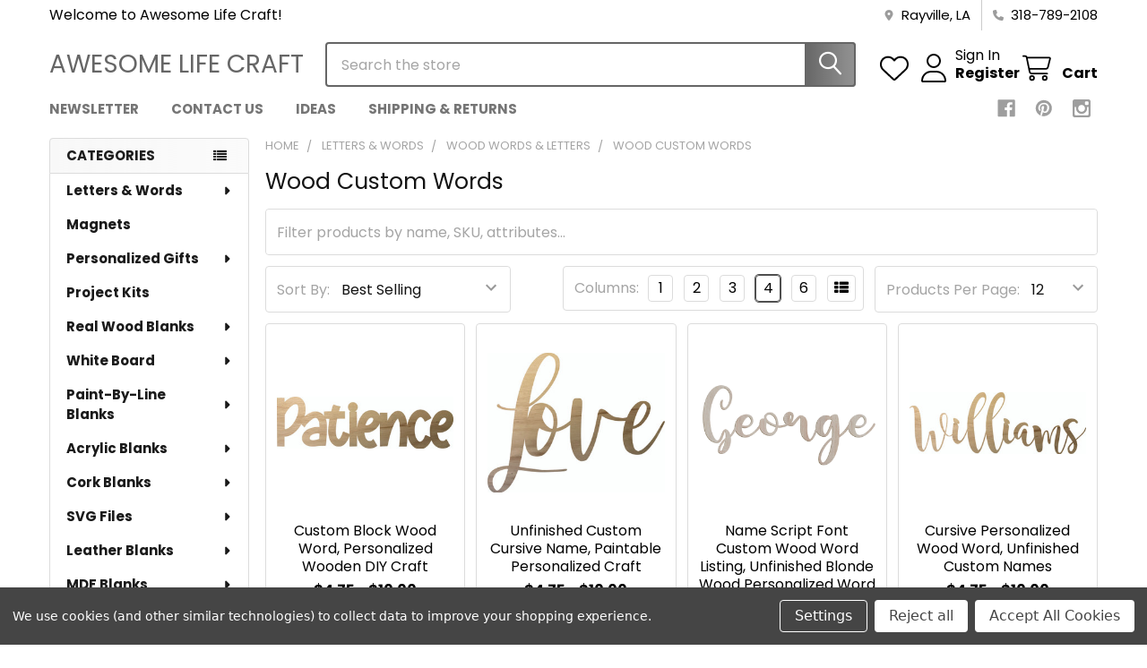

--- FILE ---
content_type: text/html; charset=UTF-8
request_url: https://awesomelifecraft.com/wood-custom-words/
body_size: 27786
content:


    <!DOCTYPE html>
<html class="no-js" lang="en">
        <head>
        <title>Letters &amp; Words - Wood WORDS &amp; LETTERS - Wood Custom Words - Awesome Life Craft</title>
        <link rel="dns-prefetch preconnect" href="https://cdn11.bigcommerce.com/s-jbnoujkkx6" crossorigin><link rel="dns-prefetch preconnect" href="https://fonts.googleapis.com/" crossorigin><link rel="dns-prefetch preconnect" href="https://fonts.gstatic.com/" crossorigin>
        <meta name="keywords" content="unfinished wood letters words alphabet diy kids spelling craft project for wall decor large small  wooden custom connected word"><link rel='canonical' href='https://awesomelifecraft.com/wood-custom-words/' /><meta name='platform' content='bigcommerce.stencil' />
        
        

        <link href="https://cdn11.bigcommerce.com/s-jbnoujkkx6/product_images/favicon2.png?t=1629816819" rel="shortcut icon">
        <meta name="viewport" content="width=device-width, initial-scale=1">

        <script nonce="">
            document.documentElement.className = document.documentElement.className.replace('no-js', 'js');
        </script>

        <script nonce="">
    function browserSupportsAllFeatures() {
        return window.Promise
            && window.fetch
            && window.URL
            && window.URLSearchParams
            && window.WeakMap
            // object-fit support
            && ('objectFit' in document.documentElement.style);
    }

    function loadScript(src) {
        var js = document.createElement('script');
        js.src = src;
        js.nonce = '';
        js.onerror = function () {
            console.error('Failed to load polyfill script ' + src);
        };
        document.head.appendChild(js);
    }

    if (!browserSupportsAllFeatures()) {
        loadScript('https://cdn11.bigcommerce.com/s-jbnoujkkx6/stencil/3c3787e0-0f55-013e-d382-1eaf4c37a3ff/e/790109c0-f8f9-0139-7e14-4622930ecab8/dist/theme-bundle.polyfills.js');
    }
</script>
        <script nonce="">window.consentManagerTranslations = `{"locale":"en","locales":{"consent_manager.data_collection_warning":"en","consent_manager.accept_all_cookies":"en","consent_manager.gdpr_settings":"en","consent_manager.data_collection_preferences":"en","consent_manager.manage_data_collection_preferences":"en","consent_manager.use_data_by_cookies":"en","consent_manager.data_categories_table":"en","consent_manager.allow":"en","consent_manager.accept":"en","consent_manager.deny":"en","consent_manager.dismiss":"en","consent_manager.reject_all":"en","consent_manager.category":"en","consent_manager.purpose":"en","consent_manager.functional_category":"en","consent_manager.functional_purpose":"en","consent_manager.analytics_category":"en","consent_manager.analytics_purpose":"en","consent_manager.targeting_category":"en","consent_manager.advertising_category":"en","consent_manager.advertising_purpose":"en","consent_manager.essential_category":"en","consent_manager.esential_purpose":"en","consent_manager.yes":"en","consent_manager.no":"en","consent_manager.not_available":"en","consent_manager.cancel":"en","consent_manager.save":"en","consent_manager.back_to_preferences":"en","consent_manager.close_without_changes":"en","consent_manager.unsaved_changes":"en","consent_manager.by_using":"en","consent_manager.agree_on_data_collection":"en","consent_manager.change_preferences":"en","consent_manager.cancel_dialog_title":"en","consent_manager.privacy_policy":"en","consent_manager.allow_category_tracking":"en","consent_manager.disallow_category_tracking":"en"},"translations":{"consent_manager.data_collection_warning":"We use cookies (and other similar technologies) to collect data to improve your shopping experience.","consent_manager.accept_all_cookies":"Accept All Cookies","consent_manager.gdpr_settings":"Settings","consent_manager.data_collection_preferences":"Website Data Collection Preferences","consent_manager.manage_data_collection_preferences":"Manage Website Data Collection Preferences","consent_manager.use_data_by_cookies":" uses data collected by cookies and JavaScript libraries to improve your shopping experience.","consent_manager.data_categories_table":"The table below outlines how we use this data by category. To opt out of a category of data collection, select 'No' and save your preferences.","consent_manager.allow":"Allow","consent_manager.accept":"Accept","consent_manager.deny":"Deny","consent_manager.dismiss":"Dismiss","consent_manager.reject_all":"Reject all","consent_manager.category":"Category","consent_manager.purpose":"Purpose","consent_manager.functional_category":"Functional","consent_manager.functional_purpose":"Enables enhanced functionality, such as videos and live chat. If you do not allow these, then some or all of these functions may not work properly.","consent_manager.analytics_category":"Analytics","consent_manager.analytics_purpose":"Provide statistical information on site usage, e.g., web analytics so we can improve this website over time.","consent_manager.targeting_category":"Targeting","consent_manager.advertising_category":"Advertising","consent_manager.advertising_purpose":"Used to create profiles or personalize content to enhance your shopping experience.","consent_manager.essential_category":"Essential","consent_manager.esential_purpose":"Essential for the site and any requested services to work, but do not perform any additional or secondary function.","consent_manager.yes":"Yes","consent_manager.no":"No","consent_manager.not_available":"N/A","consent_manager.cancel":"Cancel","consent_manager.save":"Save","consent_manager.back_to_preferences":"Back to Preferences","consent_manager.close_without_changes":"You have unsaved changes to your data collection preferences. Are you sure you want to close without saving?","consent_manager.unsaved_changes":"You have unsaved changes","consent_manager.by_using":"By using our website, you're agreeing to our","consent_manager.agree_on_data_collection":"By using our website, you're agreeing to the collection of data as described in our ","consent_manager.change_preferences":"You can change your preferences at any time","consent_manager.cancel_dialog_title":"Are you sure you want to cancel?","consent_manager.privacy_policy":"Privacy Policy","consent_manager.allow_category_tracking":"Allow [CATEGORY_NAME] tracking","consent_manager.disallow_category_tracking":"Disallow [CATEGORY_NAME] tracking"}}`;</script>

        <script nonce="">
            window.lazySizesConfig = window.lazySizesConfig || {};
            window.lazySizesConfig.loadMode = 1;
        </script>
        <script async src="https://cdn11.bigcommerce.com/s-jbnoujkkx6/stencil/3c3787e0-0f55-013e-d382-1eaf4c37a3ff/e/790109c0-f8f9-0139-7e14-4622930ecab8/dist/theme-bundle.head_async.js" nonce=""></script>

            <link href="https://fonts.googleapis.com/css?family=Barlow:600,400%7CPoppins:400,300,500,600,700&display=block" rel="stylesheet">
            <script async src="https://cdn11.bigcommerce.com/s-jbnoujkkx6/stencil/3c3787e0-0f55-013e-d382-1eaf4c37a3ff/e/790109c0-f8f9-0139-7e14-4622930ecab8/dist/theme-bundle.font.js" nonce=""></script>
            <link data-stencil-stylesheet href="https://cdn11.bigcommerce.com/s-jbnoujkkx6/stencil/3c3787e0-0f55-013e-d382-1eaf4c37a3ff/e/790109c0-f8f9-0139-7e14-4622930ecab8/css/theme-93d4b3f0-1e0a-013e-7c46-161bf1b923e9.css" rel="stylesheet">
            <!-- Start Tracking Code for analytics_facebook -->

<script data-bc-cookie-consent="4" type="text/plain">
!function(f,b,e,v,n,t,s){if(f.fbq)return;n=f.fbq=function(){n.callMethod?n.callMethod.apply(n,arguments):n.queue.push(arguments)};if(!f._fbq)f._fbq=n;n.push=n;n.loaded=!0;n.version='2.0';n.queue=[];t=b.createElement(e);t.async=!0;t.src=v;s=b.getElementsByTagName(e)[0];s.parentNode.insertBefore(t,s)}(window,document,'script','https://connect.facebook.net/en_US/fbevents.js');

fbq('set', 'autoConfig', 'false', '4233245990136283');
fbq('dataProcessingOptions', []);
fbq('init', '4233245990136283', {"external_id":"874fd030-0533-4885-9507-dabe0374a695"});
fbq('set', 'agent', 'bigcommerce', '4233245990136283');

function trackEvents() {
    var pathName = window.location.pathname;

    fbq('track', 'PageView', {}, "");

    // Search events start -- only fire if the shopper lands on the /search.php page
    if (pathName.indexOf('/search.php') === 0 && getUrlParameter('search_query')) {
        fbq('track', 'Search', {
            content_type: 'product_group',
            content_ids: [],
            search_string: getUrlParameter('search_query')
        });
    }
    // Search events end

    // Wishlist events start -- only fire if the shopper attempts to add an item to their wishlist
    if (pathName.indexOf('/wishlist.php') === 0 && getUrlParameter('added_product_id')) {
        fbq('track', 'AddToWishlist', {
            content_type: 'product_group',
            content_ids: []
        });
    }
    // Wishlist events end

    // Lead events start -- only fire if the shopper subscribes to newsletter
    if (pathName.indexOf('/subscribe.php') === 0 && getUrlParameter('result') === 'success') {
        fbq('track', 'Lead', {});
    }
    // Lead events end

    // Registration events start -- only fire if the shopper registers an account
    if (pathName.indexOf('/login.php') === 0 && getUrlParameter('action') === 'account_created') {
        fbq('track', 'CompleteRegistration', {}, "");
    }
    // Registration events end

    

    function getUrlParameter(name) {
        var cleanName = name.replace(/[\[]/, '\[').replace(/[\]]/, '\]');
        var regex = new RegExp('[\?&]' + cleanName + '=([^&#]*)');
        var results = regex.exec(window.location.search);
        return results === null ? '' : decodeURIComponent(results[1].replace(/\+/g, ' '));
    }
}

if (window.addEventListener) {
    window.addEventListener("load", trackEvents, false)
}
</script>
<noscript><img height="1" width="1" style="display:none" alt="null" src="https://www.facebook.com/tr?id=4233245990136283&ev=PageView&noscript=1&a=plbigcommerce1.2&eid="/></noscript>

<!-- End Tracking Code for analytics_facebook -->

<!-- Start Tracking Code for analytics_googleanalytics -->

<!-- Google Tag Manager -->
<script data-bc-cookie-consent="3" type="text/plain">(function(w,d,s,l,i){w[l]=w[l]||[];w[l].push({'gtm.start':
new Date().getTime(),event:'gtm.js'});var f=d.getElementsByTagName(s)[0],
j=d.createElement(s),dl=l!='dataLayer'?'&l='+l:'';j.async=true;j.src=
'https://www.googletagmanager.com/gtm.js?id='+i+dl;f.parentNode.insertBefore(j,f);
})(window,document,'script','dataLayer','GTM-M66CV79');</script>
<!-- End Google Tag Manager -->

<!-- End Tracking Code for analytics_googleanalytics -->


<script type="text/javascript" src="https://checkout-sdk.bigcommerce.com/v1/loader.js" defer ></script>
<script>window.consentManagerStoreConfig = function () { return {"storeName":"Awesome Life Craft","privacyPolicyUrl":"","writeKey":null,"improvedConsentManagerEnabled":true,"AlwaysIncludeScriptsWithConsentTag":true}; };</script>
<script type="text/javascript" src="https://cdn11.bigcommerce.com/shared/js/bodl-consent-32a446f5a681a22e8af09a4ab8f4e4b6deda6487.js" integrity="sha256-uitfaufFdsW9ELiQEkeOgsYedtr3BuhVvA4WaPhIZZY=" crossorigin="anonymous" defer></script>
<script type="text/javascript" src="https://cdn11.bigcommerce.com/shared/js/storefront/consent-manager-config-3013a89bb0485f417056882e3b5cf19e6588b7ba.js" defer></script>
<script type="text/javascript" src="https://cdn11.bigcommerce.com/shared/js/storefront/consent-manager-08633fe15aba542118c03f6d45457262fa9fac88.js" defer></script>
<script type="text/javascript">
var BCData = {};
</script>

<script nonce="">
(function () {
    var xmlHttp = new XMLHttpRequest();

    xmlHttp.open('POST', 'https://bes.gcp.data.bigcommerce.com/nobot');
    xmlHttp.setRequestHeader('Content-Type', 'application/json');
    xmlHttp.send('{"store_id":"1001981032","timezone_offset":"-5.0","timestamp":"2025-11-08T11:34:40.38224500Z","visit_id":"5416a3e5-58e1-43e3-a5aa-4650df498532","channel_id":1}');
})();
</script>

        

        <!-- snippet location htmlhead -->

         
    </head>
    <body class="csscolumns papaSupermarket-layout--left-sidebar
        papaSupermarket-style--modern
        papaSupermarket-pageType--category
        papaSupermarket-page--pages-category
        emthemesModez-productUniform
        
        papaSupermarket--showAllCategoriesMenu
        
        
        
        
        
        
        " id="topOfPage">


        <!-- snippet location header -->
        <svg data-src="https://cdn11.bigcommerce.com/s-jbnoujkkx6/stencil/3c3787e0-0f55-013e-d382-1eaf4c37a3ff/e/790109c0-f8f9-0139-7e14-4622930ecab8/img/icon-sprite.svg" class="icons-svg-sprite"></svg>

        <div class="banners" data-banner-location="top">
</div>
<header class="header" role="banner" >
    <a href="#" class="mobileMenu-toggle" data-mobile-menu-toggle="menu">
        <span class="mobileMenu-toggleIcon">Toggle menu</span>
    </a>

        <div class="emthemesModez-header-topSection">
            <div class="container">
                <nav class="navUser navUser--storeInfo">
    <ul class="navUser-section">
        <li class="navUser-item">
            <span class="navUser-welcome">Welcome to Awesome Life Craft!</span>
        </li>
    </ul>
</nav>

<nav class="navUser">


        
    <ul class="navUser-section">
        
        <li class="navUser-item">
            <span class="navUser-action">
                <i class="icon" aria-hidden="true"><svg><use href="#icon-loc-solid" /></svg></i>
                <span>Rayville, LA</span>
            </span>
        </li>

        <li class="navUser-item">
            <a class="navUser-action" href="tel:318-789-2108">
                <i class="icon"><svg><use href="#icon-phone-solid" /></svg></i>
                <span>318-789-2108</span>
            </a>
        </li>

    </ul>
</nav>            </div>
        </div>

    <div class="emthemesModez-header-userSection emthemesModez-header-userSection--logo-left" data-stickymenu>
        <div class="container">
                <div class="header-logo header-logo--left">
                    <a href="https://awesomelifecraft.com/" data-instantload='{"page":"home"}'>
        <span class="header-logo-text">Awesome Life Craft</span>
</a>
                </div>

            <nav class="navUser">
    
    <ul class="navUser-section navUser-section--alt">
        <li class="navUser-item navUser-item--recentlyViewed">
            <a class="navUser-action navUser-action--recentlyViewed" href="#recently-viewed" data-dropdown="recently-viewed-dropdown" data-options="align:right" title="Recently Viewed" style="display:none">
                <i class="icon"><svg><use href="#icon-recent-list" /></svg></i>
                <span class="navUser-item-recentlyViewedLabel"><span class='firstword'>Recently </span>Viewed</span>
            </a>
            <div class="dropdown-menu" id="recently-viewed-dropdown" data-dropdown-content aria-hidden="true"></div>
        </li>


            <li class="navUser-item">
                <a class="navUser-action navUser-action--wishlist" href="/wishlist.php" title="Wish Lists">
                    <i class="icon"><svg><use href="#icon-heart" /></svg></i>
                    <span class="navUser-item-wishlistLabel"><span class='firstword'>Wish </span>Lists</span>
                </a>
            </li>
        

            <li class="navUser-item navUser-item--account">
                <i class="icon"><svg><use href="#icon-user" /></svg></i>
                <span class="navUser-actions">
                        <span class="navUser-subtitle">
                            <a class="navUser-action" href="/login.php">
                                <span class="navUser-item-loginLabel">Sign In</span>
                            </a>
                        </span>
                            <a class="navUser-action" href="/login.php?action=create_account">Register</a>
                </span>
            </li>

        <li class="navUser-item navUser-item--cart">
            <a
                class="navUser-action navUser-action--cart"
                data-cart-preview
                data-dropdown="cart-preview-dropdown"
                data-options="align:right"
                href="/cart.php"
                title="Cart">
                <i class="icon"><svg><use href="#icon-cart" /></svg></i>
                <span class="_rows">
                    <span class="countPill cart-quantity"></span>
                    <span class="navUser-item-cartLabel">Cart</span>
                </span>
            </a>

            <div class="dropdown-menu" id="cart-preview-dropdown" data-dropdown-content aria-hidden="true"></div>
        </li>
    </ul>
</nav>

            <div class="emthemesModez-quickSearch" data-prevent-quick-search-close>
    <!-- snippet location forms_search -->
    <form class="form" action="/search.php">
        <fieldset class="form-fieldset">
            <div class="form-field">
                <label class="is-srOnly" for="search_query">Search</label>
                <div class="form-prefixPostfix wrap">
                    <input class="form-input" data-search-quick name="search_query" id="search_query" data-error-message="Search field cannot be empty." placeholder="Search the store" autocomplete="off">
                    <input type="submit" class="button button--primary form-prefixPostfix-button--postfix" value="Search" />
                </div>
            </div>
        </fieldset>
    </form>
</div>        </div>
    </div>

    <div class="navPages-container navPages-container--bg" id="menu" data-menu>
        <div class="container">
            <nav class="navPages">

        <div class="emthemesModez-navPages-verticalCategories-container">
            <a class="navPages-action has-subMenu" role="none">Categories</a>
            <div class="emthemesModez-verticalCategories is-open " id="emthemesModez-verticalCategories" data-emthemesmodez-fix-height="emthemesModez-section1-container">
                <ul class="navPages-list navPages-list--categories">

                            <li class="navPages-item">
                                <a class="navPages-action has-subMenu " href="https://awesomelifecraft.com/letters-words-wood-acrylic-craft/"
    data-instantload
    
    data-collapsible="navPages-365"
    data-collapsible-disabled-breakpoint="medium"
    data-collapsible-disabled-state="open"
    data-collapsible-enabled-state="closed">
    Letters &amp; Words <i class="icon navPages-action-moreIcon" aria-hidden="true"><svg><use href="#icon-caret-down" /></svg></i>
</a>
<div class="navPage-subMenu
    " id="navPages-365" aria-hidden="true" tabindex="-1">
    <ul class="navPage-subMenu-list">
        <li class="navPage-subMenu-item">
            <a class="navPage-subMenu-action navPages-action" href="https://awesomelifecraft.com/letters-words-wood-acrylic-craft/" data-instantload>All Letters &amp; Words</a>
        </li>
            <li class="navPage-subMenu-item">
                    <a
                        class="navPage-subMenu-action navPages-action has-subMenu"
                        href="https://awesomelifecraft.com/acrylic-words-letters/"
                        data-instantload
                        
                        data-collapsible="navPages-102"
                        data-collapsible-disabled-breakpoint="medium"
                        data-collapsible-disabled-state="open"
                        data-collapsible-enabled-state="closed">
                        ACRYLIC WORDS &amp; LETTERS <i class="icon navPages-action-moreIcon" aria-hidden="true"><svg><use href="#icon-caret-down" /></svg></i>
                    </a>
                    <ul class="navPage-childList" id="navPages-102">
                        <li class="navPage-childList-item">
                            <a class="navPage-childList-action navPages-action" href="https://awesomelifecraft.com/acrylic-words-letters/" data-instantload>All ACRYLIC WORDS &amp; LETTERS</a>
                        </li>
                        <li class="navPage-childList-item">
                                <a class="navPage-childList-action navPages-action" data-instantload href="https://awesomelifecraft.com/acrylic-letters/" >Acrylic Letters</a>
                        </li>
                        <li class="navPage-childList-item">
                                <a class="navPage-childList-action navPages-action" data-instantload href="https://awesomelifecraft.com/custom-words-3/" >Acrylic Custom Words</a>
                        </li>
                    </ul>
            </li>
            <li class="navPage-subMenu-item">
                    <a
                        class="navPage-subMenu-action navPages-action has-subMenu"
                        href="https://awesomelifecraft.com/wood-words-letters/"
                        data-instantload
                        
                        data-collapsible="navPages-93"
                        data-collapsible-disabled-breakpoint="medium"
                        data-collapsible-disabled-state="open"
                        data-collapsible-enabled-state="closed">
                        Wood WORDS &amp; LETTERS <i class="icon navPages-action-moreIcon" aria-hidden="true"><svg><use href="#icon-caret-down" /></svg></i>
                    </a>
                    <ul class="navPage-childList" id="navPages-93">
                        <li class="navPage-childList-item">
                            <a class="navPage-childList-action navPages-action" href="https://awesomelifecraft.com/wood-words-letters/" data-instantload>All Wood WORDS &amp; LETTERS</a>
                        </li>
                        <li class="navPage-childList-item">
                                <a class="navPage-childList-action navPages-action" data-instantload href="https://awesomelifecraft.com/wooden-letters-6/" >Wooden Letters</a>
                        </li>
                        <li class="navPage-childList-item">
                                <a class="navPage-childList-action navPages-action" data-instantload href="https://awesomelifecraft.com/wood-custom-words/" >Wood Custom Words</a>
                        </li>
                    </ul>
            </li>
            <li class="navPage-subMenu-item">
                    <a
                        class="navPage-subMenu-action navPages-action has-subMenu"
                        href="https://awesomelifecraft.com/mdf-words-letters/"
                        data-instantload
                        
                        data-collapsible="navPages-105"
                        data-collapsible-disabled-breakpoint="medium"
                        data-collapsible-disabled-state="open"
                        data-collapsible-enabled-state="closed">
                        MDF WORDS &amp; LETTERS <i class="icon navPages-action-moreIcon" aria-hidden="true"><svg><use href="#icon-caret-down" /></svg></i>
                    </a>
                    <ul class="navPage-childList" id="navPages-105">
                        <li class="navPage-childList-item">
                            <a class="navPage-childList-action navPages-action" href="https://awesomelifecraft.com/mdf-words-letters/" data-instantload>All MDF WORDS &amp; LETTERS</a>
                        </li>
                        <li class="navPage-childList-item">
                                <a class="navPage-childList-action navPages-action" data-instantload href="https://awesomelifecraft.com/mdf-letters/" >MDF Letters</a>
                        </li>
                        <li class="navPage-childList-item">
                                <a class="navPage-childList-action navPages-action" data-instantload href="https://awesomelifecraft.com/mdf-custom-words/" >MDF Custom Words</a>
                        </li>
                    </ul>
            </li>
    </ul>
</div>
                            </li>
                            <li class="navPages-item">
                                <a class="navPages-action" href="https://awesomelifecraft.com/magnets/" data-instantload >Magnets</a>
                            </li>
                            <li class="navPages-item">
                                <a class="navPages-action has-subMenu " href="https://awesomelifecraft.com/personalized-gifts/"
    data-instantload
    
    data-collapsible="navPages-390"
    data-collapsible-disabled-breakpoint="medium"
    data-collapsible-disabled-state="open"
    data-collapsible-enabled-state="closed">
    Personalized Gifts <i class="icon navPages-action-moreIcon" aria-hidden="true"><svg><use href="#icon-caret-down" /></svg></i>
</a>
<div class="navPage-subMenu
    " id="navPages-390" aria-hidden="true" tabindex="-1">
    <ul class="navPage-subMenu-list">
        <li class="navPage-subMenu-item">
            <a class="navPage-subMenu-action navPages-action" href="https://awesomelifecraft.com/personalized-gifts/" data-instantload>All Personalized Gifts</a>
        </li>
            <li class="navPage-subMenu-item">
                    <a class="navPage-subMenu-action navPages-action" href="https://awesomelifecraft.com/baby-announcement-signs/" data-instantload >Baby Announcement Signs</a>
            </li>
            <li class="navPage-subMenu-item">
                    <a class="navPage-subMenu-action navPages-action" href="https://awesomelifecraft.com/family-gift-plaques/" data-instantload >Family Gift Plaques</a>
            </li>
            <li class="navPage-subMenu-item">
                    <a class="navPage-subMenu-action navPages-action" href="https://awesomelifecraft.com/fathers-gift-plaques/" data-instantload >Father&#x27;s Gift Plaques</a>
            </li>
            <li class="navPage-subMenu-item">
                    <a class="navPage-subMenu-action navPages-action" href="https://awesomelifecraft.com/mothers-gift-plaques/" data-instantload >Mother&#x27;s Gift Plaques</a>
            </li>
    </ul>
</div>
                            </li>
                            <li class="navPages-item">
                                <a class="navPages-action" href="https://awesomelifecraft.com/project-kits/" data-instantload >Project Kits</a>
                            </li>
                            <li class="navPages-item">
                                <a class="navPages-action has-subMenu " href="https://awesomelifecraft.com/real-wood-blanks/"
    data-instantload
    
    data-collapsible="navPages-30"
    data-collapsible-disabled-breakpoint="medium"
    data-collapsible-disabled-state="open"
    data-collapsible-enabled-state="closed">
    Real Wood Blanks <i class="icon navPages-action-moreIcon" aria-hidden="true"><svg><use href="#icon-caret-down" /></svg></i>
</a>
<div class="navPage-subMenu
    " id="navPages-30" aria-hidden="true" tabindex="-1">
    <ul class="navPage-subMenu-list">
        <li class="navPage-subMenu-item">
            <a class="navPage-subMenu-action navPages-action" href="https://awesomelifecraft.com/real-wood-blanks/" data-instantload>All Real Wood Blanks</a>
        </li>
            <li class="navPage-subMenu-item">
                    <a
                        class="navPage-subMenu-action navPages-action has-subMenu"
                        href="https://awesomelifecraft.com/holiday-shapes/"
                        data-instantload
                        
                        data-collapsible="navPages-85"
                        data-collapsible-disabled-breakpoint="medium"
                        data-collapsible-disabled-state="open"
                        data-collapsible-enabled-state="closed">
                        Holiday Shapes <i class="icon navPages-action-moreIcon" aria-hidden="true"><svg><use href="#icon-caret-down" /></svg></i>
                    </a>
                    <ul class="navPage-childList" id="navPages-85">
                        <li class="navPage-childList-item">
                            <a class="navPage-childList-action navPages-action" href="https://awesomelifecraft.com/holiday-shapes/" data-instantload>All Holiday Shapes</a>
                        </li>
                        <li class="navPage-childList-item">
                                <a class="navPage-childList-action navPages-action" data-instantload href="https://awesomelifecraft.com/christmas/" >Christmas</a>
                        </li>
                        <li class="navPage-childList-item">
                                <a class="navPage-childList-action navPages-action" data-instantload href="https://awesomelifecraft.com/easter-shapes/" >Easter Shapes</a>
                        </li>
                        <li class="navPage-childList-item">
                                <a class="navPage-childList-action navPages-action" data-instantload href="https://awesomelifecraft.com/easter/" >Fourth of July Shapes</a>
                        </li>
                        <li class="navPage-childList-item">
                                <a class="navPage-childList-action navPages-action" data-instantload href="https://awesomelifecraft.com/halloween/" >Halloween</a>
                        </li>
                        <li class="navPage-childList-item">
                                <a class="navPage-childList-action navPages-action" data-instantload href="https://awesomelifecraft.com/mardi-gras-shapes/" >Mardi Gras Shapes</a>
                        </li>
                        <li class="navPage-childList-item">
                                <a class="navPage-childList-action navPages-action" data-instantload href="https://awesomelifecraft.com/st-patricks-day-shapes/" >St Patrick&#x27;s Day Shapes</a>
                        </li>
                        <li class="navPage-childList-item">
                                <a class="navPage-childList-action navPages-action" data-instantload href="https://awesomelifecraft.com/thanksgiving/" >Thanksgiving</a>
                        </li>
                        <li class="navPage-childList-item">
                                <a class="navPage-childList-action navPages-action" data-instantload href="https://awesomelifecraft.com/valentines-day-shapes/" >Valentine&#x27;s Day Shapes</a>
                        </li>
                    </ul>
            </li>
            <li class="navPage-subMenu-item">
                    <a
                        class="navPage-subMenu-action navPages-action has-subMenu"
                        href="https://awesomelifecraft.com/industry/"
                        data-instantload
                        
                        data-collapsible="navPages-209"
                        data-collapsible-disabled-breakpoint="medium"
                        data-collapsible-disabled-state="open"
                        data-collapsible-enabled-state="closed">
                        Industry/ Occupation <i class="icon navPages-action-moreIcon" aria-hidden="true"><svg><use href="#icon-caret-down" /></svg></i>
                    </a>
                    <ul class="navPage-childList" id="navPages-209">
                        <li class="navPage-childList-item">
                            <a class="navPage-childList-action navPages-action" href="https://awesomelifecraft.com/industry/" data-instantload>All Industry/ Occupation</a>
                        </li>
                        <li class="navPage-childList-item">
                                <a class="navPage-childList-action navPages-action" data-instantload href="https://awesomelifecraft.com/fashion/" >Beauty &amp; Fashion Shapes</a>
                        </li>
                        <li class="navPage-childList-item">
                                <a class="navPage-childList-action navPages-action" data-instantload href="https://awesomelifecraft.com/military/" >Military</a>
                        </li>
                    </ul>
            </li>
            <li class="navPage-subMenu-item">
                    <a
                        class="navPage-subMenu-action navPages-action has-subMenu"
                        href="https://awesomelifecraft.com/misc/"
                        data-instantload
                        
                        data-collapsible="navPages-99"
                        data-collapsible-disabled-breakpoint="medium"
                        data-collapsible-disabled-state="open"
                        data-collapsible-enabled-state="closed">
                        MISC <i class="icon navPages-action-moreIcon" aria-hidden="true"><svg><use href="#icon-caret-down" /></svg></i>
                    </a>
                    <ul class="navPage-childList" id="navPages-99">
                        <li class="navPage-childList-item">
                            <a class="navPage-childList-action navPages-action" href="https://awesomelifecraft.com/misc/" data-instantload>All MISC</a>
                        </li>
                        <li class="navPage-childList-item">
                                <a class="navPage-childList-action navPages-action" data-instantload href="https://awesomelifecraft.com/state-shapes/" >State Shapes</a>
                        </li>
                        <li class="navPage-childList-item">
                                <a class="navPage-childList-action navPages-action" data-instantload href="https://awesomelifecraft.com/trendy/" >Trendy</a>
                        </li>
                        <li class="navPage-childList-item">
                                <a class="navPage-childList-action navPages-action" data-instantload href="https://awesomelifecraft.com/vehicles/" >Vehicles</a>
                        </li>
                        <li class="navPage-childList-item">
                                <a class="navPage-childList-action navPages-action" data-instantload href="https://awesomelifecraft.com/basic-shapes-6/" >Basic Shapes &amp; Symbols</a>
                        </li>
                    </ul>
            </li>
            <li class="navPage-subMenu-item">
                    <a
                        class="navPage-subMenu-action navPages-action has-subMenu"
                        href="https://awesomelifecraft.com/seasons/"
                        data-instantload
                        
                        data-collapsible="navPages-84"
                        data-collapsible-disabled-breakpoint="medium"
                        data-collapsible-disabled-state="open"
                        data-collapsible-enabled-state="closed">
                        Seasons <i class="icon navPages-action-moreIcon" aria-hidden="true"><svg><use href="#icon-caret-down" /></svg></i>
                    </a>
                    <ul class="navPage-childList" id="navPages-84">
                        <li class="navPage-childList-item">
                            <a class="navPage-childList-action navPages-action" href="https://awesomelifecraft.com/seasons/" data-instantload>All Seasons</a>
                        </li>
                        <li class="navPage-childList-item">
                                <a class="navPage-childList-action navPages-action" data-instantload href="https://awesomelifecraft.com/spring-shapes/" >Spring Shapes</a>
                        </li>
                        <li class="navPage-childList-item">
                                <a class="navPage-childList-action navPages-action" data-instantload href="https://awesomelifecraft.com/winter-shapes-1/" >Winter Shapes</a>
                        </li>
                        <li class="navPage-childList-item">
                                <a class="navPage-childList-action navPages-action" data-instantload href="https://awesomelifecraft.com/fall-shapes-6/" >Fall Shapes</a>
                        </li>
                        <li class="navPage-childList-item">
                                <a class="navPage-childList-action navPages-action" data-instantload href="https://awesomelifecraft.com/summer-shapes-6/" >Summer Shapes</a>
                        </li>
                    </ul>
            </li>
            <li class="navPage-subMenu-item">
                    <a
                        class="navPage-subMenu-action navPages-action has-subMenu"
                        href="https://awesomelifecraft.com/occasion/"
                        data-instantload
                        
                        data-collapsible="navPages-89"
                        data-collapsible-disabled-breakpoint="medium"
                        data-collapsible-disabled-state="open"
                        data-collapsible-enabled-state="closed">
                        Occasion/  Event <i class="icon navPages-action-moreIcon" aria-hidden="true"><svg><use href="#icon-caret-down" /></svg></i>
                    </a>
                    <ul class="navPage-childList" id="navPages-89">
                        <li class="navPage-childList-item">
                            <a class="navPage-childList-action navPages-action" href="https://awesomelifecraft.com/occasion/" data-instantload>All Occasion/  Event</a>
                        </li>
                        <li class="navPage-childList-item">
                                <a class="navPage-childList-action navPages-action" data-instantload href="https://awesomelifecraft.com/back-to-school/" >Back to School</a>
                        </li>
                        <li class="navPage-childList-item">
                                <a class="navPage-childList-action navPages-action" data-instantload href="https://awesomelifecraft.com/birthday-shapes/" >Birthday Shapes</a>
                        </li>
                        <li class="navPage-childList-item">
                                <a class="navPage-childList-action navPages-action" data-instantload href="https://awesomelifecraft.com/wedding-anniversary-shapes/" >Wedding &amp; Anniversary Shapes</a>
                        </li>
                        <li class="navPage-childList-item">
                                <a class="navPage-childList-action navPages-action" data-instantload href="https://awesomelifecraft.com/sports-mascots/" >Sports &amp; Mascots</a>
                        </li>
                    </ul>
            </li>
            <li class="navPage-subMenu-item">
                    <a class="navPage-subMenu-action navPages-action" href="https://awesomelifecraft.com/paint-by-line-shapes/" data-instantload >Paint by Line Shapes</a>
            </li>
            <li class="navPage-subMenu-item">
                    <a
                        class="navPage-subMenu-action navPages-action has-subMenu"
                        href="https://awesomelifecraft.com/theme/"
                        data-instantload
                        
                        data-collapsible="navPages-91"
                        data-collapsible-disabled-breakpoint="medium"
                        data-collapsible-disabled-state="open"
                        data-collapsible-enabled-state="closed">
                        Theme <i class="icon navPages-action-moreIcon" aria-hidden="true"><svg><use href="#icon-caret-down" /></svg></i>
                    </a>
                    <ul class="navPage-childList" id="navPages-91">
                        <li class="navPage-childList-item">
                            <a class="navPage-childList-action navPages-action" href="https://awesomelifecraft.com/theme/" data-instantload>All Theme</a>
                        </li>
                        <li class="navPage-childList-item">
                                <a class="navPage-childList-action navPages-action" data-instantload href="https://awesomelifecraft.com/country-farm/" >Country &amp; Farm</a>
                        </li>
                        <li class="navPage-childList-item">
                                <a class="navPage-childList-action navPages-action" data-instantload href="https://awesomelifecraft.com/food/" >Food</a>
                        </li>
                        <li class="navPage-childList-item">
                                <a class="navPage-childList-action navPages-action" data-instantload href="https://awesomelifecraft.com/pets/" >Pets</a>
                        </li>
                        <li class="navPage-childList-item">
                                <a class="navPage-childList-action navPages-action" data-instantload href="https://awesomelifecraft.com/religious/" >Religious</a>
                        </li>
                        <li class="navPage-childList-item">
                                <a class="navPage-childList-action navPages-action" data-instantload href="https://awesomelifecraft.com/western-6/" >Western</a>
                        </li>
                        <li class="navPage-childList-item">
                                <a class="navPage-childList-action navPages-action" data-instantload href="https://awesomelifecraft.com/animals-6/" >Animals</a>
                        </li>
                    </ul>
            </li>
    </ul>
</div>
                            </li>
                            <li class="navPages-item">
                                <a class="navPages-action has-subMenu " href="https://awesomelifecraft.com/white-board/"
    data-instantload
    
    data-collapsible="navPages-396"
    data-collapsible-disabled-breakpoint="medium"
    data-collapsible-disabled-state="open"
    data-collapsible-enabled-state="closed">
    White Board <i class="icon navPages-action-moreIcon" aria-hidden="true"><svg><use href="#icon-caret-down" /></svg></i>
</a>
<div class="navPage-subMenu
    " id="navPages-396" aria-hidden="true" tabindex="-1">
    <ul class="navPage-subMenu-list">
        <li class="navPage-subMenu-item">
            <a class="navPage-subMenu-action navPages-action" href="https://awesomelifecraft.com/white-board/" data-instantload>All White Board</a>
        </li>
            <li class="navPage-subMenu-item">
                    <a
                        class="navPage-subMenu-action navPages-action has-subMenu"
                        href="https://awesomelifecraft.com/holiday-shapes-white/"
                        data-instantload
                        
                        data-collapsible="navPages-397"
                        data-collapsible-disabled-breakpoint="medium"
                        data-collapsible-disabled-state="open"
                        data-collapsible-enabled-state="closed">
                        Holiday Shapes <i class="icon navPages-action-moreIcon" aria-hidden="true"><svg><use href="#icon-caret-down" /></svg></i>
                    </a>
                    <ul class="navPage-childList" id="navPages-397">
                        <li class="navPage-childList-item">
                            <a class="navPage-childList-action navPages-action" href="https://awesomelifecraft.com/holiday-shapes-white/" data-instantload>All Holiday Shapes</a>
                        </li>
                        <li class="navPage-childList-item">
                                <a class="navPage-childList-action navPages-action" data-instantload href="https://awesomelifecraft.com/christmas-white/" >Christmas</a>
                        </li>
                    </ul>
            </li>
    </ul>
</div>
                            </li>
                            <li class="navPages-item">
                                <a class="navPages-action has-subMenu " href="https://awesomelifecraft.com/paint-by-line-blanks/"
    data-instantload
    
    data-collapsible="navPages-269"
    data-collapsible-disabled-breakpoint="medium"
    data-collapsible-disabled-state="open"
    data-collapsible-enabled-state="closed">
    Paint-By-Line Blanks <i class="icon navPages-action-moreIcon" aria-hidden="true"><svg><use href="#icon-caret-down" /></svg></i>
</a>
<div class="navPage-subMenu
    " id="navPages-269" aria-hidden="true" tabindex="-1">
    <ul class="navPage-subMenu-list">
        <li class="navPage-subMenu-item">
            <a class="navPage-subMenu-action navPages-action" href="https://awesomelifecraft.com/paint-by-line-blanks/" data-instantload>All Paint-By-Line Blanks</a>
        </li>
            <li class="navPage-subMenu-item">
                    <a
                        class="navPage-subMenu-action navPages-action has-subMenu"
                        href="https://awesomelifecraft.com/misc-paint-by-line-shapes/"
                        data-instantload
                        
                        data-collapsible="navPages-272"
                        data-collapsible-disabled-breakpoint="medium"
                        data-collapsible-disabled-state="open"
                        data-collapsible-enabled-state="closed">
                        MISC Paint by Line Shapes <i class="icon navPages-action-moreIcon" aria-hidden="true"><svg><use href="#icon-caret-down" /></svg></i>
                    </a>
                    <ul class="navPage-childList" id="navPages-272">
                        <li class="navPage-childList-item">
                            <a class="navPage-childList-action navPages-action" href="https://awesomelifecraft.com/misc-paint-by-line-shapes/" data-instantload>All MISC Paint by Line Shapes</a>
                        </li>
                        <li class="navPage-childList-item">
                                <a class="navPage-childList-action navPages-action" data-instantload href="https://awesomelifecraft.com/basic-shapes-symbols/" >Basic Shapes &amp; Symbols</a>
                        </li>
                        <li class="navPage-childList-item">
                                <a class="navPage-childList-action navPages-action" data-instantload href="https://awesomelifecraft.com/state-shapes-6/" >State Shapes</a>
                        </li>
                        <li class="navPage-childList-item">
                                <a class="navPage-childList-action navPages-action" data-instantload href="https://awesomelifecraft.com/trendy-shapes/" >Trendy Shapes</a>
                        </li>
                    </ul>
            </li>
            <li class="navPage-subMenu-item">
                    <a
                        class="navPage-subMenu-action navPages-action has-subMenu"
                        href="https://awesomelifecraft.com/occasion-event-paint-by-line-shapes/"
                        data-instantload
                        
                        data-collapsible="navPages-274"
                        data-collapsible-disabled-breakpoint="medium"
                        data-collapsible-disabled-state="open"
                        data-collapsible-enabled-state="closed">
                        Occasion/Event Paint by Line Shapes <i class="icon navPages-action-moreIcon" aria-hidden="true"><svg><use href="#icon-caret-down" /></svg></i>
                    </a>
                    <ul class="navPage-childList" id="navPages-274">
                        <li class="navPage-childList-item">
                            <a class="navPage-childList-action navPages-action" href="https://awesomelifecraft.com/occasion-event-paint-by-line-shapes/" data-instantload>All Occasion/Event Paint by Line Shapes</a>
                        </li>
                        <li class="navPage-childList-item">
                                <a class="navPage-childList-action navPages-action" data-instantload href="https://awesomelifecraft.com/back-to-school-shapes/" >Back to School Shapes</a>
                        </li>
                        <li class="navPage-childList-item">
                                <a class="navPage-childList-action navPages-action" data-instantload href="https://awesomelifecraft.com/birthday-shapes-6/" >Birthday Shapes</a>
                        </li>
                        <li class="navPage-childList-item">
                                <a class="navPage-childList-action navPages-action" data-instantload href="https://awesomelifecraft.com/sports-mascots-shapes/" >Sports &amp; Mascots Shapes</a>
                        </li>
                        <li class="navPage-childList-item">
                                <a class="navPage-childList-action navPages-action" data-instantload href="https://awesomelifecraft.com/wedding-anniversary-shapes-1/" >Wedding &amp; Anniversary Shapes</a>
                        </li>
                    </ul>
            </li>
            <li class="navPage-subMenu-item">
                    <a
                        class="navPage-subMenu-action navPages-action has-subMenu"
                        href="https://awesomelifecraft.com/seasons-paint-by-line-shapes/"
                        data-instantload
                        
                        data-collapsible="navPages-273"
                        data-collapsible-disabled-breakpoint="medium"
                        data-collapsible-disabled-state="open"
                        data-collapsible-enabled-state="closed">
                        Seasons Paint by Line Shapes <i class="icon navPages-action-moreIcon" aria-hidden="true"><svg><use href="#icon-caret-down" /></svg></i>
                    </a>
                    <ul class="navPage-childList" id="navPages-273">
                        <li class="navPage-childList-item">
                            <a class="navPage-childList-action navPages-action" href="https://awesomelifecraft.com/seasons-paint-by-line-shapes/" data-instantload>All Seasons Paint by Line Shapes</a>
                        </li>
                        <li class="navPage-childList-item">
                                <a class="navPage-childList-action navPages-action" data-instantload href="https://awesomelifecraft.com/fall-shapes-11/" >Fall Shapes</a>
                        </li>
                        <li class="navPage-childList-item">
                                <a class="navPage-childList-action navPages-action" data-instantload href="https://awesomelifecraft.com/spring-shapes-6/" >Spring Shapes</a>
                        </li>
                        <li class="navPage-childList-item">
                                <a class="navPage-childList-action navPages-action" data-instantload href="https://awesomelifecraft.com/summer-shapes-11/" >Summer Shapes</a>
                        </li>
                        <li class="navPage-childList-item">
                                <a class="navPage-childList-action navPages-action" data-instantload href="https://awesomelifecraft.com/winter-shapes-10/" >Winter Shapes</a>
                        </li>
                    </ul>
            </li>
            <li class="navPage-subMenu-item">
                    <a
                        class="navPage-subMenu-action navPages-action has-subMenu"
                        href="https://awesomelifecraft.com/theme-paint-by-line-shapes/"
                        data-instantload
                        
                        data-collapsible="navPages-275"
                        data-collapsible-disabled-breakpoint="medium"
                        data-collapsible-disabled-state="open"
                        data-collapsible-enabled-state="closed">
                        Theme Paint by Line Shapes <i class="icon navPages-action-moreIcon" aria-hidden="true"><svg><use href="#icon-caret-down" /></svg></i>
                    </a>
                    <ul class="navPage-childList" id="navPages-275">
                        <li class="navPage-childList-item">
                            <a class="navPage-childList-action navPages-action" href="https://awesomelifecraft.com/theme-paint-by-line-shapes/" data-instantload>All Theme Paint by Line Shapes</a>
                        </li>
                        <li class="navPage-childList-item">
                                <a class="navPage-childList-action navPages-action" data-instantload href="https://awesomelifecraft.com/animal-shapes/" >Animal Shapes</a>
                        </li>
                        <li class="navPage-childList-item">
                                <a class="navPage-childList-action navPages-action" data-instantload href="https://awesomelifecraft.com/country-farm-shapes/" >Country &amp; Farm Shapes</a>
                        </li>
                        <li class="navPage-childList-item">
                                <a class="navPage-childList-action navPages-action" data-instantload href="https://awesomelifecraft.com/food-shapes/" >Food Shapes</a>
                        </li>
                        <li class="navPage-childList-item">
                                <a class="navPage-childList-action navPages-action" data-instantload href="https://awesomelifecraft.com/pets-shapes/" >Pets Shapes</a>
                        </li>
                        <li class="navPage-childList-item">
                                <a class="navPage-childList-action navPages-action" data-instantload href="https://awesomelifecraft.com/religious-shapes/" >Religious Shapes</a>
                        </li>
                        <li class="navPage-childList-item">
                                <a class="navPage-childList-action navPages-action" data-instantload href="https://awesomelifecraft.com/western-shapes/" >Western Shapes</a>
                        </li>
                    </ul>
            </li>
            <li class="navPage-subMenu-item">
                    <a
                        class="navPage-subMenu-action navPages-action has-subMenu"
                        href="https://awesomelifecraft.com/holiday-paint-by-line-shapes/"
                        data-instantload
                        
                        data-collapsible="navPages-270"
                        data-collapsible-disabled-breakpoint="medium"
                        data-collapsible-disabled-state="open"
                        data-collapsible-enabled-state="closed">
                        Holiday Paint by Line Shapes <i class="icon navPages-action-moreIcon" aria-hidden="true"><svg><use href="#icon-caret-down" /></svg></i>
                    </a>
                    <ul class="navPage-childList" id="navPages-270">
                        <li class="navPage-childList-item">
                            <a class="navPage-childList-action navPages-action" href="https://awesomelifecraft.com/holiday-paint-by-line-shapes/" data-instantload>All Holiday Paint by Line Shapes</a>
                        </li>
                        <li class="navPage-childList-item">
                                <a class="navPage-childList-action navPages-action" data-instantload href="https://awesomelifecraft.com/christmas-shapes/" >Christmas Shapes</a>
                        </li>
                        <li class="navPage-childList-item">
                                <a class="navPage-childList-action navPages-action" data-instantload href="https://awesomelifecraft.com/easter-shapes-6/" >Easter Shapes</a>
                        </li>
                        <li class="navPage-childList-item">
                                <a class="navPage-childList-action navPages-action" data-instantload href="https://awesomelifecraft.com/fourth-of-july-shapes-5/" >Fourth of July Shapes</a>
                        </li>
                        <li class="navPage-childList-item">
                                <a class="navPage-childList-action navPages-action" data-instantload href="https://awesomelifecraft.com/halloween-shapes/" >Halloween Shapes</a>
                        </li>
                        <li class="navPage-childList-item">
                                <a class="navPage-childList-action navPages-action" data-instantload href="https://awesomelifecraft.com/mardi-gras-shapes-1/" >Mardi Gras Shapes</a>
                        </li>
                        <li class="navPage-childList-item">
                                <a class="navPage-childList-action navPages-action" data-instantload href="https://awesomelifecraft.com/st-patricks-day-shapes-7/" >St Patrick&#x27;s Day Shapes</a>
                        </li>
                        <li class="navPage-childList-item">
                                <a class="navPage-childList-action navPages-action" data-instantload href="https://awesomelifecraft.com/thanksgiving-shapes/" >Thanksgiving Shapes</a>
                        </li>
                        <li class="navPage-childList-item">
                                <a class="navPage-childList-action navPages-action" data-instantload href="https://awesomelifecraft.com/valentines-day-shapes-6/" >Valentine&#x27;s Day Shapes</a>
                        </li>
                    </ul>
            </li>
            <li class="navPage-subMenu-item">
                    <a
                        class="navPage-subMenu-action navPages-action has-subMenu"
                        href="https://awesomelifecraft.com/industry-occupation-paint-by-line-blanks/"
                        data-instantload
                        
                        data-collapsible="navPages-271"
                        data-collapsible-disabled-breakpoint="medium"
                        data-collapsible-disabled-state="open"
                        data-collapsible-enabled-state="closed">
                        Industry/ Occupation Paint by Line Blanks <i class="icon navPages-action-moreIcon" aria-hidden="true"><svg><use href="#icon-caret-down" /></svg></i>
                    </a>
                    <ul class="navPage-childList" id="navPages-271">
                        <li class="navPage-childList-item">
                            <a class="navPage-childList-action navPages-action" href="https://awesomelifecraft.com/industry-occupation-paint-by-line-blanks/" data-instantload>All Industry/ Occupation Paint by Line Blanks</a>
                        </li>
                        <li class="navPage-childList-item">
                                <a class="navPage-childList-action navPages-action" data-instantload href="https://awesomelifecraft.com/beauty-fashion-shapes/" >Beauty &amp; Fashion Shapes</a>
                        </li>
                        <li class="navPage-childList-item">
                                <a class="navPage-childList-action navPages-action" data-instantload href="https://awesomelifecraft.com/military-shapes/" >Military Shapes</a>
                        </li>
                    </ul>
            </li>
    </ul>
</div>
                            </li>
                            <li class="navPages-item">
                                <a class="navPages-action has-subMenu " href="https://awesomelifecraft.com/acrylic-blanks/"
    data-instantload
    
    data-collapsible="navPages-32"
    data-collapsible-disabled-breakpoint="medium"
    data-collapsible-disabled-state="open"
    data-collapsible-enabled-state="closed">
    Acrylic Blanks <i class="icon navPages-action-moreIcon" aria-hidden="true"><svg><use href="#icon-caret-down" /></svg></i>
</a>
<div class="navPage-subMenu
    " id="navPages-32" aria-hidden="true" tabindex="-1">
    <ul class="navPage-subMenu-list">
        <li class="navPage-subMenu-item">
            <a class="navPage-subMenu-action navPages-action" href="https://awesomelifecraft.com/acrylic-blanks/" data-instantload>All Acrylic Blanks</a>
        </li>
            <li class="navPage-subMenu-item">
                    <a
                        class="navPage-subMenu-action navPages-action has-subMenu"
                        href="https://awesomelifecraft.com/holiday-shapes-1/"
                        data-instantload
                        
                        data-collapsible="navPages-116"
                        data-collapsible-disabled-breakpoint="medium"
                        data-collapsible-disabled-state="open"
                        data-collapsible-enabled-state="closed">
                        Holiday Shapes <i class="icon navPages-action-moreIcon" aria-hidden="true"><svg><use href="#icon-caret-down" /></svg></i>
                    </a>
                    <ul class="navPage-childList" id="navPages-116">
                        <li class="navPage-childList-item">
                            <a class="navPage-childList-action navPages-action" href="https://awesomelifecraft.com/holiday-shapes-1/" data-instantload>All Holiday Shapes</a>
                        </li>
                        <li class="navPage-childList-item">
                                <a class="navPage-childList-action navPages-action" data-instantload href="https://awesomelifecraft.com/christmas-1/" >Christmas</a>
                        </li>
                        <li class="navPage-childList-item">
                                <a class="navPage-childList-action navPages-action" data-instantload href="https://awesomelifecraft.com/easter-shapes-1/" >Easter Shapes</a>
                        </li>
                        <li class="navPage-childList-item">
                                <a class="navPage-childList-action navPages-action" data-instantload href="https://awesomelifecraft.com/fourth-of-july-shapes/" >Fourth of July Shapes</a>
                        </li>
                        <li class="navPage-childList-item">
                                <a class="navPage-childList-action navPages-action" data-instantload href="https://awesomelifecraft.com/halloween-1/" >Halloween</a>
                        </li>
                        <li class="navPage-childList-item">
                                <a class="navPage-childList-action navPages-action" data-instantload href="https://awesomelifecraft.com/mardi-gras-shapes-2/" >Mardi Gras Shapes</a>
                        </li>
                        <li class="navPage-childList-item">
                                <a class="navPage-childList-action navPages-action" data-instantload href="https://awesomelifecraft.com/st-patricks-day-shapes-1/" >St Patrick&#x27;s Day Shapes</a>
                        </li>
                        <li class="navPage-childList-item">
                                <a class="navPage-childList-action navPages-action" data-instantload href="https://awesomelifecraft.com/thanksgiving-1/" >Thanksgiving</a>
                        </li>
                        <li class="navPage-childList-item">
                                <a class="navPage-childList-action navPages-action" data-instantload href="https://awesomelifecraft.com/valentines-day-shapes-1/" >Valentine&#x27;s Day Shapes</a>
                        </li>
                    </ul>
            </li>
            <li class="navPage-subMenu-item">
                    <a
                        class="navPage-subMenu-action navPages-action has-subMenu"
                        href="https://awesomelifecraft.com/industry-1/"
                        data-instantload
                        
                        data-collapsible="navPages-211"
                        data-collapsible-disabled-breakpoint="medium"
                        data-collapsible-disabled-state="open"
                        data-collapsible-enabled-state="closed">
                        Industry/ Occupation <i class="icon navPages-action-moreIcon" aria-hidden="true"><svg><use href="#icon-caret-down" /></svg></i>
                    </a>
                    <ul class="navPage-childList" id="navPages-211">
                        <li class="navPage-childList-item">
                            <a class="navPage-childList-action navPages-action" href="https://awesomelifecraft.com/industry-1/" data-instantload>All Industry/ Occupation</a>
                        </li>
                        <li class="navPage-childList-item">
                                <a class="navPage-childList-action navPages-action" data-instantload href="https://awesomelifecraft.com/fashion-1/" >Beauty &amp; Fashion Shapes</a>
                        </li>
                        <li class="navPage-childList-item">
                                <a class="navPage-childList-action navPages-action" data-instantload href="https://awesomelifecraft.com/military-6/" >Military</a>
                        </li>
                    </ul>
            </li>
            <li class="navPage-subMenu-item">
                    <a
                        class="navPage-subMenu-action navPages-action has-subMenu"
                        href="https://awesomelifecraft.com/misc-1/"
                        data-instantload
                        
                        data-collapsible="navPages-131"
                        data-collapsible-disabled-breakpoint="medium"
                        data-collapsible-disabled-state="open"
                        data-collapsible-enabled-state="closed">
                        MISC <i class="icon navPages-action-moreIcon" aria-hidden="true"><svg><use href="#icon-caret-down" /></svg></i>
                    </a>
                    <ul class="navPage-childList" id="navPages-131">
                        <li class="navPage-childList-item">
                            <a class="navPage-childList-action navPages-action" href="https://awesomelifecraft.com/misc-1/" data-instantload>All MISC</a>
                        </li>
                        <li class="navPage-childList-item">
                                <a class="navPage-childList-action navPages-action" data-instantload href="https://awesomelifecraft.com/state-shapes-1/" >State Shapes</a>
                        </li>
                        <li class="navPage-childList-item">
                                <a class="navPage-childList-action navPages-action" data-instantload href="https://awesomelifecraft.com/trendy-1/" >Trendy</a>
                        </li>
                        <li class="navPage-childList-item">
                                <a class="navPage-childList-action navPages-action" data-instantload href="https://awesomelifecraft.com/vehicles-1/" >Vehicles</a>
                        </li>
                        <li class="navPage-childList-item">
                                <a class="navPage-childList-action navPages-action" data-instantload href="https://awesomelifecraft.com/basic-shapes-7/" >Basic Shapes &amp; Symbols</a>
                        </li>
                    </ul>
            </li>
            <li class="navPage-subMenu-item">
                    <a
                        class="navPage-subMenu-action navPages-action has-subMenu"
                        href="https://awesomelifecraft.com/occasion-event/"
                        data-instantload
                        
                        data-collapsible="navPages-121"
                        data-collapsible-disabled-breakpoint="medium"
                        data-collapsible-disabled-state="open"
                        data-collapsible-enabled-state="closed">
                        Occasion/  Event <i class="icon navPages-action-moreIcon" aria-hidden="true"><svg><use href="#icon-caret-down" /></svg></i>
                    </a>
                    <ul class="navPage-childList" id="navPages-121">
                        <li class="navPage-childList-item">
                            <a class="navPage-childList-action navPages-action" href="https://awesomelifecraft.com/occasion-event/" data-instantload>All Occasion/  Event</a>
                        </li>
                        <li class="navPage-childList-item">
                                <a class="navPage-childList-action navPages-action" data-instantload href="https://awesomelifecraft.com/back-to-school-1/" >Back to School</a>
                        </li>
                        <li class="navPage-childList-item">
                                <a class="navPage-childList-action navPages-action" data-instantload href="https://awesomelifecraft.com/birthday-shapes-1/" >Birthday Shapes</a>
                        </li>
                        <li class="navPage-childList-item">
                                <a class="navPage-childList-action navPages-action" data-instantload href="https://awesomelifecraft.com/wedding-shapes-1/" >Wedding &amp; Anniversary Shapes</a>
                        </li>
                        <li class="navPage-childList-item">
                                <a class="navPage-childList-action navPages-action" data-instantload href="https://awesomelifecraft.com/sports-mascots-6/" >Sports &amp; Mascots</a>
                        </li>
                    </ul>
            </li>
            <li class="navPage-subMenu-item">
                    <a
                        class="navPage-subMenu-action navPages-action has-subMenu"
                        href="https://awesomelifecraft.com/seasons-1/"
                        data-instantload
                        
                        data-collapsible="navPages-101"
                        data-collapsible-disabled-breakpoint="medium"
                        data-collapsible-disabled-state="open"
                        data-collapsible-enabled-state="closed">
                        Seasons <i class="icon navPages-action-moreIcon" aria-hidden="true"><svg><use href="#icon-caret-down" /></svg></i>
                    </a>
                    <ul class="navPage-childList" id="navPages-101">
                        <li class="navPage-childList-item">
                            <a class="navPage-childList-action navPages-action" href="https://awesomelifecraft.com/seasons-1/" data-instantload>All Seasons</a>
                        </li>
                        <li class="navPage-childList-item">
                                <a class="navPage-childList-action navPages-action" data-instantload href="https://awesomelifecraft.com/winter-shapes-6/" >Winter Shapes</a>
                        </li>
                        <li class="navPage-childList-item">
                                <a class="navPage-childList-action navPages-action" data-instantload href="https://awesomelifecraft.com/fall-shapes-7/" >Fall Shapes</a>
                        </li>
                        <li class="navPage-childList-item">
                                <a class="navPage-childList-action navPages-action" data-instantload href="https://awesomelifecraft.com/summer-shapes-7/" >Summer Shapes</a>
                        </li>
                        <li class="navPage-childList-item">
                                <a class="navPage-childList-action navPages-action" data-instantload href="https://awesomelifecraft.com/spring-shapes-1/" >Spring Shapes</a>
                        </li>
                    </ul>
            </li>
            <li class="navPage-subMenu-item">
                    <a
                        class="navPage-subMenu-action navPages-action has-subMenu"
                        href="https://awesomelifecraft.com/theme-1/"
                        data-instantload
                        
                        data-collapsible="navPages-126"
                        data-collapsible-disabled-breakpoint="medium"
                        data-collapsible-disabled-state="open"
                        data-collapsible-enabled-state="closed">
                        Theme <i class="icon navPages-action-moreIcon" aria-hidden="true"><svg><use href="#icon-caret-down" /></svg></i>
                    </a>
                    <ul class="navPage-childList" id="navPages-126">
                        <li class="navPage-childList-item">
                            <a class="navPage-childList-action navPages-action" href="https://awesomelifecraft.com/theme-1/" data-instantload>All Theme</a>
                        </li>
                        <li class="navPage-childList-item">
                                <a class="navPage-childList-action navPages-action" data-instantload href="https://awesomelifecraft.com/animals-7/" >Animals</a>
                        </li>
                        <li class="navPage-childList-item">
                                <a class="navPage-childList-action navPages-action" data-instantload href="https://awesomelifecraft.com/country-farm-1/" >Country &amp; Farm</a>
                        </li>
                        <li class="navPage-childList-item">
                                <a class="navPage-childList-action navPages-action" data-instantload href="https://awesomelifecraft.com/food-1/" >Food</a>
                        </li>
                        <li class="navPage-childList-item">
                                <a class="navPage-childList-action navPages-action" data-instantload href="https://awesomelifecraft.com/pets-1/" >Pets</a>
                        </li>
                        <li class="navPage-childList-item">
                                <a class="navPage-childList-action navPages-action" data-instantload href="https://awesomelifecraft.com/religious-1/" >Religious</a>
                        </li>
                        <li class="navPage-childList-item">
                                <a class="navPage-childList-action navPages-action" data-instantload href="https://awesomelifecraft.com/western-7/" >Western</a>
                        </li>
                    </ul>
            </li>
    </ul>
</div>
                            </li>
                            <li class="navPages-item">
                                <a class="navPages-action has-subMenu " href="https://awesomelifecraft.com/cork-blanks/"
    data-instantload
    
    data-collapsible="navPages-34"
    data-collapsible-disabled-breakpoint="medium"
    data-collapsible-disabled-state="open"
    data-collapsible-enabled-state="closed">
    Cork Blanks <i class="icon navPages-action-moreIcon" aria-hidden="true"><svg><use href="#icon-caret-down" /></svg></i>
</a>
<div class="navPage-subMenu
    " id="navPages-34" aria-hidden="true" tabindex="-1">
    <ul class="navPage-subMenu-list">
        <li class="navPage-subMenu-item">
            <a class="navPage-subMenu-action navPages-action" href="https://awesomelifecraft.com/cork-blanks/" data-instantload>All Cork Blanks</a>
        </li>
            <li class="navPage-subMenu-item">
                    <a
                        class="navPage-subMenu-action navPages-action has-subMenu"
                        href="https://awesomelifecraft.com/holiday-shapes-2/"
                        data-instantload
                        
                        data-collapsible="navPages-117"
                        data-collapsible-disabled-breakpoint="medium"
                        data-collapsible-disabled-state="open"
                        data-collapsible-enabled-state="closed">
                        Holiday Shapes <i class="icon navPages-action-moreIcon" aria-hidden="true"><svg><use href="#icon-caret-down" /></svg></i>
                    </a>
                    <ul class="navPage-childList" id="navPages-117">
                        <li class="navPage-childList-item">
                            <a class="navPage-childList-action navPages-action" href="https://awesomelifecraft.com/holiday-shapes-2/" data-instantload>All Holiday Shapes</a>
                        </li>
                        <li class="navPage-childList-item">
                                <a class="navPage-childList-action navPages-action" data-instantload href="https://awesomelifecraft.com/christmas-2/" >Christmas</a>
                        </li>
                        <li class="navPage-childList-item">
                                <a class="navPage-childList-action navPages-action" data-instantload href="https://awesomelifecraft.com/easter-shapes-2/" >Easter Shapes</a>
                        </li>
                        <li class="navPage-childList-item">
                                <a class="navPage-childList-action navPages-action" data-instantload href="https://awesomelifecraft.com/fourth-of-july-shapes-1/" >Fourth of July Shapes</a>
                        </li>
                        <li class="navPage-childList-item">
                                <a class="navPage-childList-action navPages-action" data-instantload href="https://awesomelifecraft.com/halloween-3/" >Halloween</a>
                        </li>
                        <li class="navPage-childList-item">
                                <a class="navPage-childList-action navPages-action" data-instantload href="https://awesomelifecraft.com/mardi-gras-shapes-3/" >Mardi Gras Shapes</a>
                        </li>
                        <li class="navPage-childList-item">
                                <a class="navPage-childList-action navPages-action" data-instantload href="https://awesomelifecraft.com/st-patricks-day-shapes-2/" >St Patrick&#x27;s Day Shapes</a>
                        </li>
                        <li class="navPage-childList-item">
                                <a class="navPage-childList-action navPages-action" data-instantload href="https://awesomelifecraft.com/thanksgiving-2/" >Thanksgiving</a>
                        </li>
                        <li class="navPage-childList-item">
                                <a class="navPage-childList-action navPages-action" data-instantload href="https://awesomelifecraft.com/valentines-day-shapes-2/" >Valentine&#x27;s Day Shapes</a>
                        </li>
                    </ul>
            </li>
            <li class="navPage-subMenu-item">
                    <a
                        class="navPage-subMenu-action navPages-action has-subMenu"
                        href="https://awesomelifecraft.com/industry-2/"
                        data-instantload
                        
                        data-collapsible="navPages-212"
                        data-collapsible-disabled-breakpoint="medium"
                        data-collapsible-disabled-state="open"
                        data-collapsible-enabled-state="closed">
                        Industry/ Occupation <i class="icon navPages-action-moreIcon" aria-hidden="true"><svg><use href="#icon-caret-down" /></svg></i>
                    </a>
                    <ul class="navPage-childList" id="navPages-212">
                        <li class="navPage-childList-item">
                            <a class="navPage-childList-action navPages-action" href="https://awesomelifecraft.com/industry-2/" data-instantload>All Industry/ Occupation</a>
                        </li>
                        <li class="navPage-childList-item">
                                <a class="navPage-childList-action navPages-action" data-instantload href="https://awesomelifecraft.com/fashion-2/" >Beauty &amp; Fashion Shapes</a>
                        </li>
                        <li class="navPage-childList-item">
                                <a class="navPage-childList-action navPages-action" data-instantload href="https://awesomelifecraft.com/military-7/" >Military</a>
                        </li>
                    </ul>
            </li>
            <li class="navPage-subMenu-item">
                    <a
                        class="navPage-subMenu-action navPages-action has-subMenu"
                        href="https://awesomelifecraft.com/misc-2/"
                        data-instantload
                        
                        data-collapsible="navPages-132"
                        data-collapsible-disabled-breakpoint="medium"
                        data-collapsible-disabled-state="open"
                        data-collapsible-enabled-state="closed">
                        MISC <i class="icon navPages-action-moreIcon" aria-hidden="true"><svg><use href="#icon-caret-down" /></svg></i>
                    </a>
                    <ul class="navPage-childList" id="navPages-132">
                        <li class="navPage-childList-item">
                            <a class="navPage-childList-action navPages-action" href="https://awesomelifecraft.com/misc-2/" data-instantload>All MISC</a>
                        </li>
                        <li class="navPage-childList-item">
                                <a class="navPage-childList-action navPages-action" data-instantload href="https://awesomelifecraft.com/state-shapes-2/" >State Shapes</a>
                        </li>
                        <li class="navPage-childList-item">
                                <a class="navPage-childList-action navPages-action" data-instantload href="https://awesomelifecraft.com/trendy-2/" >Trendy</a>
                        </li>
                        <li class="navPage-childList-item">
                                <a class="navPage-childList-action navPages-action" data-instantload href="https://awesomelifecraft.com/vehicles-2/" >Vehicles</a>
                        </li>
                        <li class="navPage-childList-item">
                                <a class="navPage-childList-action navPages-action" data-instantload href="https://awesomelifecraft.com/basic-shapes-8/" >Basic Shapes &amp; Symbols</a>
                        </li>
                    </ul>
            </li>
            <li class="navPage-subMenu-item">
                    <a
                        class="navPage-subMenu-action navPages-action has-subMenu"
                        href="https://awesomelifecraft.com/occasion-2/"
                        data-instantload
                        
                        data-collapsible="navPages-122"
                        data-collapsible-disabled-breakpoint="medium"
                        data-collapsible-disabled-state="open"
                        data-collapsible-enabled-state="closed">
                        Occasion/  Event <i class="icon navPages-action-moreIcon" aria-hidden="true"><svg><use href="#icon-caret-down" /></svg></i>
                    </a>
                    <ul class="navPage-childList" id="navPages-122">
                        <li class="navPage-childList-item">
                            <a class="navPage-childList-action navPages-action" href="https://awesomelifecraft.com/occasion-2/" data-instantload>All Occasion/  Event</a>
                        </li>
                        <li class="navPage-childList-item">
                                <a class="navPage-childList-action navPages-action" data-instantload href="https://awesomelifecraft.com/back-to-school-2/" >Back to School</a>
                        </li>
                        <li class="navPage-childList-item">
                                <a class="navPage-childList-action navPages-action" data-instantload href="https://awesomelifecraft.com/birthday-shapes-2/" >Birthday Shapes</a>
                        </li>
                        <li class="navPage-childList-item">
                                <a class="navPage-childList-action navPages-action" data-instantload href="https://awesomelifecraft.com/wedding-shapes-2/" >Wedding &amp; Anniversary Shapes</a>
                        </li>
                        <li class="navPage-childList-item">
                                <a class="navPage-childList-action navPages-action" data-instantload href="https://awesomelifecraft.com/sports-mascots-7/" >Sports &amp; Mascots</a>
                        </li>
                    </ul>
            </li>
            <li class="navPage-subMenu-item">
                    <a
                        class="navPage-subMenu-action navPages-action has-subMenu"
                        href="https://awesomelifecraft.com/seasons-2/"
                        data-instantload
                        
                        data-collapsible="navPages-107"
                        data-collapsible-disabled-breakpoint="medium"
                        data-collapsible-disabled-state="open"
                        data-collapsible-enabled-state="closed">
                        Seasons <i class="icon navPages-action-moreIcon" aria-hidden="true"><svg><use href="#icon-caret-down" /></svg></i>
                    </a>
                    <ul class="navPage-childList" id="navPages-107">
                        <li class="navPage-childList-item">
                            <a class="navPage-childList-action navPages-action" href="https://awesomelifecraft.com/seasons-2/" data-instantload>All Seasons</a>
                        </li>
                        <li class="navPage-childList-item">
                                <a class="navPage-childList-action navPages-action" data-instantload href="https://awesomelifecraft.com/spring-shapes-5/" >Spring Shapes</a>
                        </li>
                        <li class="navPage-childList-item">
                                <a class="navPage-childList-action navPages-action" data-instantload href="https://awesomelifecraft.com/summer-shapes-10/" >Summer Shapes</a>
                        </li>
                        <li class="navPage-childList-item">
                                <a class="navPage-childList-action navPages-action" data-instantload href="https://awesomelifecraft.com/winter-shapes-7/" >Winter Shapes</a>
                        </li>
                        <li class="navPage-childList-item">
                                <a class="navPage-childList-action navPages-action" data-instantload href="https://awesomelifecraft.com/fall-shapes-8/" >Fall Shapes</a>
                        </li>
                    </ul>
            </li>
            <li class="navPage-subMenu-item">
                    <a
                        class="navPage-subMenu-action navPages-action has-subMenu"
                        href="https://awesomelifecraft.com/theme-2/"
                        data-instantload
                        
                        data-collapsible="navPages-127"
                        data-collapsible-disabled-breakpoint="medium"
                        data-collapsible-disabled-state="open"
                        data-collapsible-enabled-state="closed">
                        Theme <i class="icon navPages-action-moreIcon" aria-hidden="true"><svg><use href="#icon-caret-down" /></svg></i>
                    </a>
                    <ul class="navPage-childList" id="navPages-127">
                        <li class="navPage-childList-item">
                            <a class="navPage-childList-action navPages-action" href="https://awesomelifecraft.com/theme-2/" data-instantload>All Theme</a>
                        </li>
                        <li class="navPage-childList-item">
                                <a class="navPage-childList-action navPages-action" data-instantload href="https://awesomelifecraft.com/animals-8/" >Animals</a>
                        </li>
                        <li class="navPage-childList-item">
                                <a class="navPage-childList-action navPages-action" data-instantload href="https://awesomelifecraft.com/country-farm-2/" >Country &amp; Farm</a>
                        </li>
                        <li class="navPage-childList-item">
                                <a class="navPage-childList-action navPages-action" data-instantload href="https://awesomelifecraft.com/food-2/" >Food</a>
                        </li>
                        <li class="navPage-childList-item">
                                <a class="navPage-childList-action navPages-action" data-instantload href="https://awesomelifecraft.com/pets-2/" >Pets</a>
                        </li>
                        <li class="navPage-childList-item">
                                <a class="navPage-childList-action navPages-action" data-instantload href="https://awesomelifecraft.com/religious-2/" >Religious</a>
                        </li>
                        <li class="navPage-childList-item">
                                <a class="navPage-childList-action navPages-action" data-instantload href="https://awesomelifecraft.com/western-8/" >Western</a>
                        </li>
                    </ul>
            </li>
    </ul>
</div>
                            </li>
                            <li class="navPages-item">
                                <a class="navPages-action has-subMenu " href="https://awesomelifecraft.com/svg-files/"
    data-instantload
    
    data-collapsible="navPages-81"
    data-collapsible-disabled-breakpoint="medium"
    data-collapsible-disabled-state="open"
    data-collapsible-enabled-state="closed">
    SVG Files <i class="icon navPages-action-moreIcon" aria-hidden="true"><svg><use href="#icon-caret-down" /></svg></i>
</a>
<div class="navPage-subMenu
    " id="navPages-81" aria-hidden="true" tabindex="-1">
    <ul class="navPage-subMenu-list">
        <li class="navPage-subMenu-item">
            <a class="navPage-subMenu-action navPages-action" href="https://awesomelifecraft.com/svg-files/" data-instantload>All SVG Files</a>
        </li>
            <li class="navPage-subMenu-item">
                    <a
                        class="navPage-subMenu-action navPages-action has-subMenu"
                        href="https://awesomelifecraft.com/holiday-svg-files/"
                        data-instantload
                        
                        data-collapsible="navPages-239"
                        data-collapsible-disabled-breakpoint="medium"
                        data-collapsible-disabled-state="open"
                        data-collapsible-enabled-state="closed">
                        Holiday SVG Files <i class="icon navPages-action-moreIcon" aria-hidden="true"><svg><use href="#icon-caret-down" /></svg></i>
                    </a>
                    <ul class="navPage-childList" id="navPages-239">
                        <li class="navPage-childList-item">
                            <a class="navPage-childList-action navPages-action" href="https://awesomelifecraft.com/holiday-svg-files/" data-instantload>All Holiday SVG Files</a>
                        </li>
                        <li class="navPage-childList-item">
                                <a class="navPage-childList-action navPages-action" data-instantload href="https://awesomelifecraft.com/christmas-svg-bundles/" >Christmas SVG Bundles</a>
                        </li>
                        <li class="navPage-childList-item">
                                <a class="navPage-childList-action navPages-action" data-instantload href="https://awesomelifecraft.com/easter-svg-bundles/" >Easter SVG Bundles</a>
                        </li>
                        <li class="navPage-childList-item">
                                <a class="navPage-childList-action navPages-action" data-instantload href="https://awesomelifecraft.com/fourth-of-july-svg-bundles/" >Fourth of July SVG Bundles</a>
                        </li>
                        <li class="navPage-childList-item">
                                <a class="navPage-childList-action navPages-action" data-instantload href="https://awesomelifecraft.com/halloween-svg-bundles/" >Halloween SVG Bundles</a>
                        </li>
                        <li class="navPage-childList-item">
                                <a class="navPage-childList-action navPages-action" data-instantload href="https://awesomelifecraft.com/mardi-gras-svg-bundles/" >Mardi Gras SVG Bundles</a>
                        </li>
                        <li class="navPage-childList-item">
                                <a class="navPage-childList-action navPages-action" data-instantload href="https://awesomelifecraft.com/st-patricks-day-shapes-6/" >St Patrick&#x27;s Day Shapes</a>
                        </li>
                        <li class="navPage-childList-item">
                                <a class="navPage-childList-action navPages-action" data-instantload href="https://awesomelifecraft.com/thanksgiving-svg-bundles/" >Thanksgiving SVG Bundles</a>
                        </li>
                        <li class="navPage-childList-item">
                                <a class="navPage-childList-action navPages-action" data-instantload href="https://awesomelifecraft.com/valentines-day-svg-bundles/" >Valentine&#x27;s Day SVG Bundles</a>
                        </li>
                    </ul>
            </li>
            <li class="navPage-subMenu-item">
                    <a
                        class="navPage-subMenu-action navPages-action has-subMenu"
                        href="https://awesomelifecraft.com/industry-svg-files/"
                        data-instantload
                        
                        data-collapsible="navPages-240"
                        data-collapsible-disabled-breakpoint="medium"
                        data-collapsible-disabled-state="open"
                        data-collapsible-enabled-state="closed">
                        Industry/ Occupation SVG Files <i class="icon navPages-action-moreIcon" aria-hidden="true"><svg><use href="#icon-caret-down" /></svg></i>
                    </a>
                    <ul class="navPage-childList" id="navPages-240">
                        <li class="navPage-childList-item">
                            <a class="navPage-childList-action navPages-action" href="https://awesomelifecraft.com/industry-svg-files/" data-instantload>All Industry/ Occupation SVG Files</a>
                        </li>
                        <li class="navPage-childList-item">
                                <a class="navPage-childList-action navPages-action" data-instantload href="https://awesomelifecraft.com/beauty-fashion-svg-files/" >Beauty &amp; Fashion SVG Files</a>
                        </li>
                        <li class="navPage-childList-item">
                                <a class="navPage-childList-action navPages-action" data-instantload href="https://awesomelifecraft.com/military-svg-bundles/" >Military SVG Bundles</a>
                        </li>
                    </ul>
            </li>
            <li class="navPage-subMenu-item">
                    <a
                        class="navPage-subMenu-action navPages-action has-subMenu"
                        href="https://awesomelifecraft.com/misc-svg-files/"
                        data-instantload
                        
                        data-collapsible="navPages-241"
                        data-collapsible-disabled-breakpoint="medium"
                        data-collapsible-disabled-state="open"
                        data-collapsible-enabled-state="closed">
                        MISC SVG Files <i class="icon navPages-action-moreIcon" aria-hidden="true"><svg><use href="#icon-caret-down" /></svg></i>
                    </a>
                    <ul class="navPage-childList" id="navPages-241">
                        <li class="navPage-childList-item">
                            <a class="navPage-childList-action navPages-action" href="https://awesomelifecraft.com/misc-svg-files/" data-instantload>All MISC SVG Files</a>
                        </li>
                        <li class="navPage-childList-item">
                                <a class="navPage-childList-action navPages-action" data-instantload href="https://awesomelifecraft.com/basic-shapes-symbols-svg-files/" >Basic Shapes &amp; Symbols SVG Files</a>
                        </li>
                        <li class="navPage-childList-item">
                                <a class="navPage-childList-action navPages-action" data-instantload href="https://awesomelifecraft.com/kids-favs-svg-bundles/" >Kids Favs SVG Bundles</a>
                        </li>
                        <li class="navPage-childList-item">
                                <a class="navPage-childList-action navPages-action" data-instantload href="https://awesomelifecraft.com/vehicles-3/" >Vehicles</a>
                        </li>
                    </ul>
            </li>
            <li class="navPage-subMenu-item">
                    <a
                        class="navPage-subMenu-action navPages-action has-subMenu"
                        href="https://awesomelifecraft.com/occasion-svg-files/"
                        data-instantload
                        
                        data-collapsible="navPages-243"
                        data-collapsible-disabled-breakpoint="medium"
                        data-collapsible-disabled-state="open"
                        data-collapsible-enabled-state="closed">
                        Occasion/  Event SVG Files <i class="icon navPages-action-moreIcon" aria-hidden="true"><svg><use href="#icon-caret-down" /></svg></i>
                    </a>
                    <ul class="navPage-childList" id="navPages-243">
                        <li class="navPage-childList-item">
                            <a class="navPage-childList-action navPages-action" href="https://awesomelifecraft.com/occasion-svg-files/" data-instantload>All Occasion/  Event SVG Files</a>
                        </li>
                        <li class="navPage-childList-item">
                                <a class="navPage-childList-action navPages-action" data-instantload href="https://awesomelifecraft.com/birthday-svg-bundles/" >Birthday SVG Bundles</a>
                        </li>
                        <li class="navPage-childList-item">
                                <a class="navPage-childList-action navPages-action" data-instantload href="https://awesomelifecraft.com/sports-mascots-svg-bundles/" >Sports &amp; Mascots SVG Bundles</a>
                        </li>
                        <li class="navPage-childList-item">
                                <a class="navPage-childList-action navPages-action" data-instantload href="https://awesomelifecraft.com/wedding-anniversary-svg-bundles/" >Wedding &amp; Anniversary SVG Bundles</a>
                        </li>
                    </ul>
            </li>
            <li class="navPage-subMenu-item">
                    <a
                        class="navPage-subMenu-action navPages-action has-subMenu"
                        href="https://awesomelifecraft.com/seasons-svg-files/"
                        data-instantload
                        
                        data-collapsible="navPages-242"
                        data-collapsible-disabled-breakpoint="medium"
                        data-collapsible-disabled-state="open"
                        data-collapsible-enabled-state="closed">
                        Seasons SVG Files <i class="icon navPages-action-moreIcon" aria-hidden="true"><svg><use href="#icon-caret-down" /></svg></i>
                    </a>
                    <ul class="navPage-childList" id="navPages-242">
                        <li class="navPage-childList-item">
                            <a class="navPage-childList-action navPages-action" href="https://awesomelifecraft.com/seasons-svg-files/" data-instantload>All Seasons SVG Files</a>
                        </li>
                        <li class="navPage-childList-item">
                                <a class="navPage-childList-action navPages-action" data-instantload href="https://awesomelifecraft.com/fall-svg-bundles/" >Fall SVG Bundles</a>
                        </li>
                        <li class="navPage-childList-item">
                                <a class="navPage-childList-action navPages-action" data-instantload href="https://awesomelifecraft.com/spring-svg-files/" >Spring SVG Files</a>
                        </li>
                        <li class="navPage-childList-item">
                                <a class="navPage-childList-action navPages-action" data-instantload href="https://awesomelifecraft.com/summer-svg-bundles/" >Summer SVG Bundles</a>
                        </li>
                        <li class="navPage-childList-item">
                                <a class="navPage-childList-action navPages-action" data-instantload href="https://awesomelifecraft.com/winter-svg-bundles/" >Winter SVG Bundles</a>
                        </li>
                    </ul>
            </li>
            <li class="navPage-subMenu-item">
                    <a
                        class="navPage-subMenu-action navPages-action has-subMenu"
                        href="https://awesomelifecraft.com/theme-svg-files/"
                        data-instantload
                        
                        data-collapsible="navPages-244"
                        data-collapsible-disabled-breakpoint="medium"
                        data-collapsible-disabled-state="open"
                        data-collapsible-enabled-state="closed">
                        Theme SVG Files <i class="icon navPages-action-moreIcon" aria-hidden="true"><svg><use href="#icon-caret-down" /></svg></i>
                    </a>
                    <ul class="navPage-childList" id="navPages-244">
                        <li class="navPage-childList-item">
                            <a class="navPage-childList-action navPages-action" href="https://awesomelifecraft.com/theme-svg-files/" data-instantload>All Theme SVG Files</a>
                        </li>
                        <li class="navPage-childList-item">
                                <a class="navPage-childList-action navPages-action" data-instantload href="https://awesomelifecraft.com/animals-svg-bundles/" >Animals SVG Bundles</a>
                        </li>
                        <li class="navPage-childList-item">
                                <a class="navPage-childList-action navPages-action" data-instantload href="https://awesomelifecraft.com/country-farm-svg-bundles/" >Country &amp; Farm SVG Bundles</a>
                        </li>
                        <li class="navPage-childList-item">
                                <a class="navPage-childList-action navPages-action" data-instantload href="https://awesomelifecraft.com/food-svg-bundles/" >Food SVG Bundles</a>
                        </li>
                        <li class="navPage-childList-item">
                                <a class="navPage-childList-action navPages-action" data-instantload href="https://awesomelifecraft.com/pets-svg-bundles/" >Pets SVG Bundles</a>
                        </li>
                        <li class="navPage-childList-item">
                                <a class="navPage-childList-action navPages-action" data-instantload href="https://awesomelifecraft.com/religious-svg-bundles/" >Religious SVG Bundles</a>
                        </li>
                        <li class="navPage-childList-item">
                                <a class="navPage-childList-action navPages-action" data-instantload href="https://awesomelifecraft.com/western-svg-bundles/" >Western SVG Bundles</a>
                        </li>
                    </ul>
            </li>
    </ul>
</div>
                            </li>
                            <li class="navPages-item">
                                <a class="navPages-action has-subMenu " href="https://awesomelifecraft.com/leather-blanks/"
    data-instantload
    
    data-collapsible="navPages-33"
    data-collapsible-disabled-breakpoint="medium"
    data-collapsible-disabled-state="open"
    data-collapsible-enabled-state="closed">
    Leather Blanks <i class="icon navPages-action-moreIcon" aria-hidden="true"><svg><use href="#icon-caret-down" /></svg></i>
</a>
<div class="navPage-subMenu
    " id="navPages-33" aria-hidden="true" tabindex="-1">
    <ul class="navPage-subMenu-list">
        <li class="navPage-subMenu-item">
            <a class="navPage-subMenu-action navPages-action" href="https://awesomelifecraft.com/leather-blanks/" data-instantload>All Leather Blanks</a>
        </li>
            <li class="navPage-subMenu-item">
                    <a
                        class="navPage-subMenu-action navPages-action has-subMenu"
                        href="https://awesomelifecraft.com/holiday-shapes-3/"
                        data-instantload
                        
                        data-collapsible="navPages-118"
                        data-collapsible-disabled-breakpoint="medium"
                        data-collapsible-disabled-state="open"
                        data-collapsible-enabled-state="closed">
                        Holiday Shapes <i class="icon navPages-action-moreIcon" aria-hidden="true"><svg><use href="#icon-caret-down" /></svg></i>
                    </a>
                    <ul class="navPage-childList" id="navPages-118">
                        <li class="navPage-childList-item">
                            <a class="navPage-childList-action navPages-action" href="https://awesomelifecraft.com/holiday-shapes-3/" data-instantload>All Holiday Shapes</a>
                        </li>
                        <li class="navPage-childList-item">
                                <a class="navPage-childList-action navPages-action" data-instantload href="https://awesomelifecraft.com/christmas-3/" >Christmas</a>
                        </li>
                        <li class="navPage-childList-item">
                                <a class="navPage-childList-action navPages-action" data-instantload href="https://awesomelifecraft.com/easter-shapes-3/" >Easter Shapes</a>
                        </li>
                        <li class="navPage-childList-item">
                                <a class="navPage-childList-action navPages-action" data-instantload href="https://awesomelifecraft.com/fourth-of-july-shapes-2/" >Fourth of July Shapes</a>
                        </li>
                        <li class="navPage-childList-item">
                                <a class="navPage-childList-action navPages-action" data-instantload href="https://awesomelifecraft.com/halloween-4/" >Halloween</a>
                        </li>
                        <li class="navPage-childList-item">
                                <a class="navPage-childList-action navPages-action" data-instantload href="https://awesomelifecraft.com/mardi-gras-shapes-4/" >Mardi Gras Shapes</a>
                        </li>
                        <li class="navPage-childList-item">
                                <a class="navPage-childList-action navPages-action" data-instantload href="https://awesomelifecraft.com/st-patricks-day-shapes-3/" >St Patrick&#x27;s Day Shapes</a>
                        </li>
                        <li class="navPage-childList-item">
                                <a class="navPage-childList-action navPages-action" data-instantload href="https://awesomelifecraft.com/thanksgiving-3/" >Thanksgiving</a>
                        </li>
                        <li class="navPage-childList-item">
                                <a class="navPage-childList-action navPages-action" data-instantload href="https://awesomelifecraft.com/valentines-day-shapes-3/" >Valentine&#x27;s Day Shapes</a>
                        </li>
                    </ul>
            </li>
            <li class="navPage-subMenu-item">
                    <a
                        class="navPage-subMenu-action navPages-action has-subMenu"
                        href="https://awesomelifecraft.com/industry-3/"
                        data-instantload
                        
                        data-collapsible="navPages-213"
                        data-collapsible-disabled-breakpoint="medium"
                        data-collapsible-disabled-state="open"
                        data-collapsible-enabled-state="closed">
                        Industry/ Occupation <i class="icon navPages-action-moreIcon" aria-hidden="true"><svg><use href="#icon-caret-down" /></svg></i>
                    </a>
                    <ul class="navPage-childList" id="navPages-213">
                        <li class="navPage-childList-item">
                            <a class="navPage-childList-action navPages-action" href="https://awesomelifecraft.com/industry-3/" data-instantload>All Industry/ Occupation</a>
                        </li>
                        <li class="navPage-childList-item">
                                <a class="navPage-childList-action navPages-action" data-instantload href="https://awesomelifecraft.com/fashion-3/" >Beauty &amp; Fashion Shapes</a>
                        </li>
                        <li class="navPage-childList-item">
                                <a class="navPage-childList-action navPages-action" data-instantload href="https://awesomelifecraft.com/military-8/" >Military</a>
                        </li>
                    </ul>
            </li>
            <li class="navPage-subMenu-item">
                    <a
                        class="navPage-subMenu-action navPages-action has-subMenu"
                        href="https://awesomelifecraft.com/misc-3/"
                        data-instantload
                        
                        data-collapsible="navPages-133"
                        data-collapsible-disabled-breakpoint="medium"
                        data-collapsible-disabled-state="open"
                        data-collapsible-enabled-state="closed">
                        MISC <i class="icon navPages-action-moreIcon" aria-hidden="true"><svg><use href="#icon-caret-down" /></svg></i>
                    </a>
                    <ul class="navPage-childList" id="navPages-133">
                        <li class="navPage-childList-item">
                            <a class="navPage-childList-action navPages-action" href="https://awesomelifecraft.com/misc-3/" data-instantload>All MISC</a>
                        </li>
                        <li class="navPage-childList-item">
                                <a class="navPage-childList-action navPages-action" data-instantload href="https://awesomelifecraft.com/state-shapes-3/" >State Shapes</a>
                        </li>
                        <li class="navPage-childList-item">
                                <a class="navPage-childList-action navPages-action" data-instantload href="https://awesomelifecraft.com/trendy-3/" >Trendy</a>
                        </li>
                        <li class="navPage-childList-item">
                                <a class="navPage-childList-action navPages-action" data-instantload href="https://awesomelifecraft.com/vehicles-4/" >Vehicles</a>
                        </li>
                        <li class="navPage-childList-item">
                                <a class="navPage-childList-action navPages-action" data-instantload href="https://awesomelifecraft.com/basic-shapes-9/" >Basic Shapes &amp; Symbols</a>
                        </li>
                    </ul>
            </li>
            <li class="navPage-subMenu-item">
                    <a
                        class="navPage-subMenu-action navPages-action has-subMenu"
                        href="https://awesomelifecraft.com/occasion-3/"
                        data-instantload
                        
                        data-collapsible="navPages-123"
                        data-collapsible-disabled-breakpoint="medium"
                        data-collapsible-disabled-state="open"
                        data-collapsible-enabled-state="closed">
                        Occasion/  Event <i class="icon navPages-action-moreIcon" aria-hidden="true"><svg><use href="#icon-caret-down" /></svg></i>
                    </a>
                    <ul class="navPage-childList" id="navPages-123">
                        <li class="navPage-childList-item">
                            <a class="navPage-childList-action navPages-action" href="https://awesomelifecraft.com/occasion-3/" data-instantload>All Occasion/  Event</a>
                        </li>
                        <li class="navPage-childList-item">
                                <a class="navPage-childList-action navPages-action" data-instantload href="https://awesomelifecraft.com/back-to-school-3/" >Back to School</a>
                        </li>
                        <li class="navPage-childList-item">
                                <a class="navPage-childList-action navPages-action" data-instantload href="https://awesomelifecraft.com/birthday-shapes-3/" >Birthday Shapes</a>
                        </li>
                        <li class="navPage-childList-item">
                                <a class="navPage-childList-action navPages-action" data-instantload href="https://awesomelifecraft.com/wedding-shapes-3/" >Wedding &amp; Anniversary Shapes</a>
                        </li>
                        <li class="navPage-childList-item">
                                <a class="navPage-childList-action navPages-action" data-instantload href="https://awesomelifecraft.com/sports-mascots-8/" >Sports &amp; Mascots</a>
                        </li>
                    </ul>
            </li>
            <li class="navPage-subMenu-item">
                    <a
                        class="navPage-subMenu-action navPages-action has-subMenu"
                        href="https://awesomelifecraft.com/seasons-3/"
                        data-instantload
                        
                        data-collapsible="navPages-108"
                        data-collapsible-disabled-breakpoint="medium"
                        data-collapsible-disabled-state="open"
                        data-collapsible-enabled-state="closed">
                        Seasons <i class="icon navPages-action-moreIcon" aria-hidden="true"><svg><use href="#icon-caret-down" /></svg></i>
                    </a>
                    <ul class="navPage-childList" id="navPages-108">
                        <li class="navPage-childList-item">
                            <a class="navPage-childList-action navPages-action" href="https://awesomelifecraft.com/seasons-3/" data-instantload>All Seasons</a>
                        </li>
                        <li class="navPage-childList-item">
                                <a class="navPage-childList-action navPages-action" data-instantload href="https://awesomelifecraft.com/spring-shapes-4/" >Spring Shapes</a>
                        </li>
                        <li class="navPage-childList-item">
                                <a class="navPage-childList-action navPages-action" data-instantload href="https://awesomelifecraft.com/winter-shapes-8/" >Winter Shapes</a>
                        </li>
                        <li class="navPage-childList-item">
                                <a class="navPage-childList-action navPages-action" data-instantload href="https://awesomelifecraft.com/fall-shapes-9/" >Fall Shapes</a>
                        </li>
                        <li class="navPage-childList-item">
                                <a class="navPage-childList-action navPages-action" data-instantload href="https://awesomelifecraft.com/summer-shapes-8/" >Summer Shapes</a>
                        </li>
                    </ul>
            </li>
            <li class="navPage-subMenu-item">
                    <a
                        class="navPage-subMenu-action navPages-action has-subMenu"
                        href="https://awesomelifecraft.com/theme-3/"
                        data-instantload
                        
                        data-collapsible="navPages-128"
                        data-collapsible-disabled-breakpoint="medium"
                        data-collapsible-disabled-state="open"
                        data-collapsible-enabled-state="closed">
                        Theme <i class="icon navPages-action-moreIcon" aria-hidden="true"><svg><use href="#icon-caret-down" /></svg></i>
                    </a>
                    <ul class="navPage-childList" id="navPages-128">
                        <li class="navPage-childList-item">
                            <a class="navPage-childList-action navPages-action" href="https://awesomelifecraft.com/theme-3/" data-instantload>All Theme</a>
                        </li>
                        <li class="navPage-childList-item">
                                <a class="navPage-childList-action navPages-action" data-instantload href="https://awesomelifecraft.com/animals-9/" >Animals</a>
                        </li>
                        <li class="navPage-childList-item">
                                <a class="navPage-childList-action navPages-action" data-instantload href="https://awesomelifecraft.com/country-farm-3/" >Country &amp; Farm</a>
                        </li>
                        <li class="navPage-childList-item">
                                <a class="navPage-childList-action navPages-action" data-instantload href="https://awesomelifecraft.com/food-3/" >Food</a>
                        </li>
                        <li class="navPage-childList-item">
                                <a class="navPage-childList-action navPages-action" data-instantload href="https://awesomelifecraft.com/pets-3/" >Pets</a>
                        </li>
                        <li class="navPage-childList-item">
                                <a class="navPage-childList-action navPages-action" data-instantload href="https://awesomelifecraft.com/religious-3/" >Religious</a>
                        </li>
                        <li class="navPage-childList-item">
                                <a class="navPage-childList-action navPages-action" data-instantload href="https://awesomelifecraft.com/western-9/" >Western</a>
                        </li>
                    </ul>
            </li>
    </ul>
</div>
                            </li>
                            <li class="navPages-item">
                                <a class="navPages-action has-subMenu " href="https://awesomelifecraft.com/mdf-blanks/"
    data-instantload
    
    data-collapsible="navPages-31"
    data-collapsible-disabled-breakpoint="medium"
    data-collapsible-disabled-state="open"
    data-collapsible-enabled-state="closed">
    MDF Blanks <i class="icon navPages-action-moreIcon" aria-hidden="true"><svg><use href="#icon-caret-down" /></svg></i>
</a>
<div class="navPage-subMenu
    " id="navPages-31" aria-hidden="true" tabindex="-1">
    <ul class="navPage-subMenu-list">
        <li class="navPage-subMenu-item">
            <a class="navPage-subMenu-action navPages-action" href="https://awesomelifecraft.com/mdf-blanks/" data-instantload>All MDF Blanks</a>
        </li>
            <li class="navPage-subMenu-item">
                    <a
                        class="navPage-subMenu-action navPages-action has-subMenu"
                        href="https://awesomelifecraft.com/holiday-shapes-5/"
                        data-instantload
                        
                        data-collapsible="navPages-120"
                        data-collapsible-disabled-breakpoint="medium"
                        data-collapsible-disabled-state="open"
                        data-collapsible-enabled-state="closed">
                        Holiday Shapes <i class="icon navPages-action-moreIcon" aria-hidden="true"><svg><use href="#icon-caret-down" /></svg></i>
                    </a>
                    <ul class="navPage-childList" id="navPages-120">
                        <li class="navPage-childList-item">
                            <a class="navPage-childList-action navPages-action" href="https://awesomelifecraft.com/holiday-shapes-5/" data-instantload>All Holiday Shapes</a>
                        </li>
                        <li class="navPage-childList-item">
                                <a class="navPage-childList-action navPages-action" data-instantload href="https://awesomelifecraft.com/christmas-5/" >Christmas</a>
                        </li>
                        <li class="navPage-childList-item">
                                <a class="navPage-childList-action navPages-action" data-instantload href="https://awesomelifecraft.com/easter-shapes-5/" >Easter Shapes</a>
                        </li>
                        <li class="navPage-childList-item">
                                <a class="navPage-childList-action navPages-action" data-instantload href="https://awesomelifecraft.com/fourth-of-july-shapes-4/" >Fourth of July Shapes</a>
                        </li>
                        <li class="navPage-childList-item">
                                <a class="navPage-childList-action navPages-action" data-instantload href="https://awesomelifecraft.com/halloween-6/" >Halloween</a>
                        </li>
                        <li class="navPage-childList-item">
                                <a class="navPage-childList-action navPages-action" data-instantload href="https://awesomelifecraft.com/mardi-gras-shapes-5/" >Mardi Gras Shapes</a>
                        </li>
                        <li class="navPage-childList-item">
                                <a class="navPage-childList-action navPages-action" data-instantload href="https://awesomelifecraft.com/st-patricks-day-shapes-4/" >St Patrick&#x27;s Day Shapes</a>
                        </li>
                        <li class="navPage-childList-item">
                                <a class="navPage-childList-action navPages-action" data-instantload href="https://awesomelifecraft.com/thanksgiving-5/" >Thanksgiving</a>
                        </li>
                        <li class="navPage-childList-item">
                                <a class="navPage-childList-action navPages-action" data-instantload href="https://awesomelifecraft.com/valentines-day-shapes-5/" >Valentine&#x27;s Day Shapes</a>
                        </li>
                    </ul>
            </li>
            <li class="navPage-subMenu-item">
                    <a
                        class="navPage-subMenu-action navPages-action has-subMenu"
                        href="https://awesomelifecraft.com/industry-5/"
                        data-instantload
                        
                        data-collapsible="navPages-215"
                        data-collapsible-disabled-breakpoint="medium"
                        data-collapsible-disabled-state="open"
                        data-collapsible-enabled-state="closed">
                        Industry/ Occupation <i class="icon navPages-action-moreIcon" aria-hidden="true"><svg><use href="#icon-caret-down" /></svg></i>
                    </a>
                    <ul class="navPage-childList" id="navPages-215">
                        <li class="navPage-childList-item">
                            <a class="navPage-childList-action navPages-action" href="https://awesomelifecraft.com/industry-5/" data-instantload>All Industry/ Occupation</a>
                        </li>
                        <li class="navPage-childList-item">
                                <a class="navPage-childList-action navPages-action" data-instantload href="https://awesomelifecraft.com/military-9/" >Military</a>
                        </li>
                        <li class="navPage-childList-item">
                                <a class="navPage-childList-action navPages-action" data-instantload href="https://awesomelifecraft.com/beauty-fashion-shapes-1/" >Beauty &amp; Fashion Shapes</a>
                        </li>
                    </ul>
            </li>
            <li class="navPage-subMenu-item">
                    <a
                        class="navPage-subMenu-action navPages-action has-subMenu"
                        href="https://awesomelifecraft.com/misc-5/"
                        data-instantload
                        
                        data-collapsible="navPages-135"
                        data-collapsible-disabled-breakpoint="medium"
                        data-collapsible-disabled-state="open"
                        data-collapsible-enabled-state="closed">
                        MISC <i class="icon navPages-action-moreIcon" aria-hidden="true"><svg><use href="#icon-caret-down" /></svg></i>
                    </a>
                    <ul class="navPage-childList" id="navPages-135">
                        <li class="navPage-childList-item">
                            <a class="navPage-childList-action navPages-action" href="https://awesomelifecraft.com/misc-5/" data-instantload>All MISC</a>
                        </li>
                        <li class="navPage-childList-item">
                                <a class="navPage-childList-action navPages-action" data-instantload href="https://awesomelifecraft.com/basic-shapes/" >Basic Shapes &amp; Symbols</a>
                        </li>
                        <li class="navPage-childList-item">
                                <a class="navPage-childList-action navPages-action" data-instantload href="https://awesomelifecraft.com/state-shapes-5/" >State Shapes</a>
                        </li>
                        <li class="navPage-childList-item">
                                <a class="navPage-childList-action navPages-action" data-instantload href="https://awesomelifecraft.com/trendy-5/" >Trendy</a>
                        </li>
                        <li class="navPage-childList-item">
                                <a class="navPage-childList-action navPages-action" data-instantload href="https://awesomelifecraft.com/vehicles-5/" >Vehicles</a>
                        </li>
                    </ul>
            </li>
            <li class="navPage-subMenu-item">
                    <a
                        class="navPage-subMenu-action navPages-action has-subMenu"
                        href="https://awesomelifecraft.com/occasion-5/"
                        data-instantload
                        
                        data-collapsible="navPages-125"
                        data-collapsible-disabled-breakpoint="medium"
                        data-collapsible-disabled-state="open"
                        data-collapsible-enabled-state="closed">
                        Occasion/  Event <i class="icon navPages-action-moreIcon" aria-hidden="true"><svg><use href="#icon-caret-down" /></svg></i>
                    </a>
                    <ul class="navPage-childList" id="navPages-125">
                        <li class="navPage-childList-item">
                            <a class="navPage-childList-action navPages-action" href="https://awesomelifecraft.com/occasion-5/" data-instantload>All Occasion/  Event</a>
                        </li>
                        <li class="navPage-childList-item">
                                <a class="navPage-childList-action navPages-action" data-instantload href="https://awesomelifecraft.com/back-to-school-5/" >Back to School</a>
                        </li>
                        <li class="navPage-childList-item">
                                <a class="navPage-childList-action navPages-action" data-instantload href="https://awesomelifecraft.com/birthday-shapes-5/" >Birthday Shapes</a>
                        </li>
                        <li class="navPage-childList-item">
                                <a class="navPage-childList-action navPages-action" data-instantload href="https://awesomelifecraft.com/wedding-shapes-5/" >Wedding &amp; Anniversary Shapes</a>
                        </li>
                        <li class="navPage-childList-item">
                                <a class="navPage-childList-action navPages-action" data-instantload href="https://awesomelifecraft.com/sports-mascots-9/" >Sports &amp; Mascots</a>
                        </li>
                    </ul>
            </li>
            <li class="navPage-subMenu-item">
                    <a
                        class="navPage-subMenu-action navPages-action has-subMenu"
                        href="https://awesomelifecraft.com/seasons-4/"
                        data-instantload
                        
                        data-collapsible="navPages-109"
                        data-collapsible-disabled-breakpoint="medium"
                        data-collapsible-disabled-state="open"
                        data-collapsible-enabled-state="closed">
                        Seasons <i class="icon navPages-action-moreIcon" aria-hidden="true"><svg><use href="#icon-caret-down" /></svg></i>
                    </a>
                    <ul class="navPage-childList" id="navPages-109">
                        <li class="navPage-childList-item">
                            <a class="navPage-childList-action navPages-action" href="https://awesomelifecraft.com/seasons-4/" data-instantload>All Seasons</a>
                        </li>
                        <li class="navPage-childList-item">
                                <a class="navPage-childList-action navPages-action" data-instantload href="https://awesomelifecraft.com/spring-shapes-2/" >Spring Shapes</a>
                        </li>
                        <li class="navPage-childList-item">
                                <a class="navPage-childList-action navPages-action" data-instantload href="https://awesomelifecraft.com/fall-shapes/" >Fall Shapes</a>
                        </li>
                        <li class="navPage-childList-item">
                                <a class="navPage-childList-action navPages-action" data-instantload href="https://awesomelifecraft.com/winter-shapes/" >Winter Shapes</a>
                        </li>
                        <li class="navPage-childList-item">
                                <a class="navPage-childList-action navPages-action" data-instantload href="https://awesomelifecraft.com/summer-shapes/" >Summer Shapes</a>
                        </li>
                    </ul>
            </li>
            <li class="navPage-subMenu-item">
                    <a
                        class="navPage-subMenu-action navPages-action has-subMenu"
                        href="https://awesomelifecraft.com/theme-5/"
                        data-instantload
                        
                        data-collapsible="navPages-130"
                        data-collapsible-disabled-breakpoint="medium"
                        data-collapsible-disabled-state="open"
                        data-collapsible-enabled-state="closed">
                        Theme <i class="icon navPages-action-moreIcon" aria-hidden="true"><svg><use href="#icon-caret-down" /></svg></i>
                    </a>
                    <ul class="navPage-childList" id="navPages-130">
                        <li class="navPage-childList-item">
                            <a class="navPage-childList-action navPages-action" href="https://awesomelifecraft.com/theme-5/" data-instantload>All Theme</a>
                        </li>
                        <li class="navPage-childList-item">
                                <a class="navPage-childList-action navPages-action" data-instantload href="https://awesomelifecraft.com/country-farm-5/" >Country &amp; Farm</a>
                        </li>
                        <li class="navPage-childList-item">
                                <a class="navPage-childList-action navPages-action" data-instantload href="https://awesomelifecraft.com/food-5/" >Food</a>
                        </li>
                        <li class="navPage-childList-item">
                                <a class="navPage-childList-action navPages-action" data-instantload href="https://awesomelifecraft.com/pets-5/" >Pets</a>
                        </li>
                        <li class="navPage-childList-item">
                                <a class="navPage-childList-action navPages-action" data-instantload href="https://awesomelifecraft.com/religious-5/" >Religious</a>
                        </li>
                        <li class="navPage-childList-item">
                                <a class="navPage-childList-action navPages-action" data-instantload href="https://awesomelifecraft.com/animals/" >Animals</a>
                        </li>
                        <li class="navPage-childList-item">
                                <a class="navPage-childList-action navPages-action" data-instantload href="https://awesomelifecraft.com/western/" >Western</a>
                        </li>
                    </ul>
            </li>
            <li class="navPage-subMenu-item">
                    <a class="navPage-subMenu-action navPages-action" href="https://awesomelifecraft.com/paint-by-line-shapes-1/" data-instantload >Paint By Line Shapes</a>
            </li>
    </ul>
</div>
                            </li>
                            <li class="navPages-item">
                                <a class="navPages-action" href="https://awesomelifecraft.com/shop-all/" data-instantload >Shop All</a>
                            </li>
                            <li class="navPages-item">
                                <a class="navPages-action" href="https://awesomelifecraft.com/clearance/" data-instantload >CLEARANCE</a>
                            </li>
                    
                </ul>
            </div>
        </div>
    
    
        <ul class="navPages-list">
                <li class="navPages-item">
                    <a class="navPages-action" data-instantload href="https://awesomelifecraft.com/newsletter/">Newsletter</a>
                </li>
                <li class="navPages-item">
                    <a class="navPages-action" data-instantload href="https://awesomelifecraft.com/contact-us/">Contact Us</a>
                </li>
                <li class="navPages-item">
                    <a class="navPages-action" data-instantload href="https://awesomelifecraft.com/info/">Ideas</a>
                </li>
                <li class="navPages-item">
                    <a class="navPages-action" data-instantload href="https://awesomelifecraft.com/shipping-returns/">Shipping &amp; Returns</a>
                </li>
        </ul>
    <ul class="navPages-list navPages-list--user ">
            <li class="navPages-item">
                <a class="navPages-action" href="/login.php">Sign In</a>
                    <a class="navPages-action" href="/login.php?action=create_account">Register</a>
            </li>

        <li class="navPages-item navPages-item--phone">
            <a class="navPages-action" href="tel:318-789-2108">
                <i class="icon"><svg><use href="#icon-phone-solid" /></svg></i>
                <span>318-789-2108</span>
            </a>
        </li>
    </ul>

    <div class="navPages-socials">
            <ul class="socialLinks socialLinks--dark">
                <li class="socialLinks-item">
                    <a class="icon icon--facebook"
                    href="https://www.facebook.com/AwesomeLifeBrand"
                    target="_blank"
                    rel="noopener"
                    title="Facebook"
                    >
                        <span class="aria-description--hidden">Facebook</span>
                        <svg>
                            <use href="#icon-facebook"/>
                        </svg>
                    </a>
                </li>
                <li class="socialLinks-item">
                    <a class="icon icon--pinterest"
                    href="https://www.pinterest.com/MyLifeInvented/_saved/"
                    target="_blank"
                    rel="noopener"
                    title="Pinterest"
                    >
                        <span class="aria-description--hidden">Pinterest</span>
                        <svg>
                            <use href="#icon-pinterest"/>
                        </svg>
                    </a>
                </li>
                <li class="socialLinks-item">
                    <a class="icon icon--instagram"
                    href="https://www.instagram.com/mylifeinvented/"
                    target="_blank"
                    rel="noopener"
                    title="Instagram"
                    >
                        <span class="aria-description--hidden">Instagram</span>
                        <svg>
                            <use href="#icon-instagram"/>
                        </svg>
                    </a>
                </li>
    </ul>
    </div>
</nav>
        </div>
    </div>

    <div data-content-region="header_navigation_bottom--global"></div>
</header>

<div class="emthemesModez-quickSearch emthemesModez-quickSearch--mobileOnly" data-prevent-quick-search-close>
    <!-- snippet location forms_search -->
    <form class="form" action="/search.php">
        <fieldset class="form-fieldset">
            <div class="form-field">
                <label class="is-srOnly" for="search_query_mobile">Search</label>
                <div class="form-prefixPostfix wrap">
                    <input class="form-input" data-search-quick name="search_query" id="search_query_mobile" data-error-message="Search field cannot be empty." placeholder="Search the store" autocomplete="off">
                    <input type="submit" class="button button--primary form-prefixPostfix-button--postfix" value="Search" />
                </div>
            </div>
        </fieldset>
    </form>
</div>
<div class="dropdown dropdown--quickSearch" id="quickSearch" aria-hidden="true" tabindex="-1" data-prevent-quick-search-close>
    <div class="container">
        <section class="quickSearchResults" data-bind="html: results"></section>
    </div>
</div>
<div class="emthemesModez-overlay"></div>

<div data-content-region="header_bottom--global"></div>
<div data-content-region="header_bottom"></div>

        <div class="body" data-currency-code="USD">
     
    <div class="container">
        
<h1 class="page-heading page-heading--mobileOnly">Wood Custom Words</h1>

<div class="page">
    <aside class="page-sidebar page-sidebar--top" id="faceted-search-container">
        <nav>
    <h2 class="is-srOnly">Sidebar</h2>
            <div class="sidebarBlock sidebarBlock--verticalCategories sidebarBlock--verticalAllCategories">
    <div class="emthemesModez-navPages-verticalCategories-container">
        <a class="navPages-action has-subMenu" role="none">Categories</a>
        <div class="emthemesModez-verticalCategories emthemesModez-verticalCategories--open" id="emthemesModez-verticalCategories-sidebar">
            <ul class="navPages-list navPages-list--categories">
                        <li class="navPages-item">
                            <a class="navPages-action has-subMenu " href="https://awesomelifecraft.com/letters-words-wood-acrylic-craft/"
    data-instantload
    
    data-collapsible="navPages-365-sidebar"
    data-collapsible-disabled-breakpoint="medium"
    data-collapsible-disabled-state="open"
    data-collapsible-enabled-state="closed">
    Letters &amp; Words <i class="icon navPages-action-moreIcon" aria-hidden="true"><svg><use href="#icon-caret-down" /></svg></i>
</a>
<div class="navPage-subMenu
    " id="navPages-365-sidebar" aria-hidden="true" tabindex="-1">
    <ul class="navPage-subMenu-list">
        <li class="navPage-subMenu-item">
            <a class="navPage-subMenu-action navPages-action" href="https://awesomelifecraft.com/letters-words-wood-acrylic-craft/" data-instantload>All Letters &amp; Words</a>
        </li>
            <li class="navPage-subMenu-item">
                    <a
                        class="navPage-subMenu-action navPages-action has-subMenu"
                        href="https://awesomelifecraft.com/acrylic-words-letters/"
                        data-instantload
                        
                        data-collapsible="navPages-102-sidebar"
                        data-collapsible-disabled-breakpoint="medium"
                        data-collapsible-disabled-state="open"
                        data-collapsible-enabled-state="closed">
                        ACRYLIC WORDS &amp; LETTERS <i class="icon navPages-action-moreIcon" aria-hidden="true"><svg><use href="#icon-caret-down" /></svg></i>
                    </a>
                    <ul class="navPage-childList" id="navPages-102-sidebar">
                        <li class="navPage-childList-item">
                            <a class="navPage-childList-action navPages-action" href="https://awesomelifecraft.com/acrylic-words-letters/" data-instantload>All ACRYLIC WORDS &amp; LETTERS</a>
                        </li>
                        <li class="navPage-childList-item">
                                <a class="navPage-childList-action navPages-action" data-instantload href="https://awesomelifecraft.com/acrylic-letters/" >Acrylic Letters</a>
                        </li>
                        <li class="navPage-childList-item">
                                <a class="navPage-childList-action navPages-action" data-instantload href="https://awesomelifecraft.com/custom-words-3/" >Acrylic Custom Words</a>
                        </li>
                    </ul>
            </li>
            <li class="navPage-subMenu-item">
                    <a
                        class="navPage-subMenu-action navPages-action has-subMenu"
                        href="https://awesomelifecraft.com/wood-words-letters/"
                        data-instantload
                        
                        data-collapsible="navPages-93-sidebar"
                        data-collapsible-disabled-breakpoint="medium"
                        data-collapsible-disabled-state="open"
                        data-collapsible-enabled-state="closed">
                        Wood WORDS &amp; LETTERS <i class="icon navPages-action-moreIcon" aria-hidden="true"><svg><use href="#icon-caret-down" /></svg></i>
                    </a>
                    <ul class="navPage-childList" id="navPages-93-sidebar">
                        <li class="navPage-childList-item">
                            <a class="navPage-childList-action navPages-action" href="https://awesomelifecraft.com/wood-words-letters/" data-instantload>All Wood WORDS &amp; LETTERS</a>
                        </li>
                        <li class="navPage-childList-item">
                                <a class="navPage-childList-action navPages-action" data-instantload href="https://awesomelifecraft.com/wooden-letters-6/" >Wooden Letters</a>
                        </li>
                        <li class="navPage-childList-item">
                                <a class="navPage-childList-action navPages-action" data-instantload href="https://awesomelifecraft.com/wood-custom-words/" data-current-category>Wood Custom Words</a>
                        </li>
                    </ul>
            </li>
            <li class="navPage-subMenu-item">
                    <a
                        class="navPage-subMenu-action navPages-action has-subMenu"
                        href="https://awesomelifecraft.com/mdf-words-letters/"
                        data-instantload
                        
                        data-collapsible="navPages-105-sidebar"
                        data-collapsible-disabled-breakpoint="medium"
                        data-collapsible-disabled-state="open"
                        data-collapsible-enabled-state="closed">
                        MDF WORDS &amp; LETTERS <i class="icon navPages-action-moreIcon" aria-hidden="true"><svg><use href="#icon-caret-down" /></svg></i>
                    </a>
                    <ul class="navPage-childList" id="navPages-105-sidebar">
                        <li class="navPage-childList-item">
                            <a class="navPage-childList-action navPages-action" href="https://awesomelifecraft.com/mdf-words-letters/" data-instantload>All MDF WORDS &amp; LETTERS</a>
                        </li>
                        <li class="navPage-childList-item">
                                <a class="navPage-childList-action navPages-action" data-instantload href="https://awesomelifecraft.com/mdf-letters/" >MDF Letters</a>
                        </li>
                        <li class="navPage-childList-item">
                                <a class="navPage-childList-action navPages-action" data-instantload href="https://awesomelifecraft.com/mdf-custom-words/" >MDF Custom Words</a>
                        </li>
                    </ul>
            </li>
    </ul>
</div>
                        </li>
                        <li class="navPages-item">
                            <a class="navPages-action" href="https://awesomelifecraft.com/magnets/" data-instantload >Magnets</a>
                        </li>
                        <li class="navPages-item">
                            <a class="navPages-action has-subMenu " href="https://awesomelifecraft.com/personalized-gifts/"
    data-instantload
    
    data-collapsible="navPages-390-sidebar"
    data-collapsible-disabled-breakpoint="medium"
    data-collapsible-disabled-state="open"
    data-collapsible-enabled-state="closed">
    Personalized Gifts <i class="icon navPages-action-moreIcon" aria-hidden="true"><svg><use href="#icon-caret-down" /></svg></i>
</a>
<div class="navPage-subMenu
    " id="navPages-390-sidebar" aria-hidden="true" tabindex="-1">
    <ul class="navPage-subMenu-list">
        <li class="navPage-subMenu-item">
            <a class="navPage-subMenu-action navPages-action" href="https://awesomelifecraft.com/personalized-gifts/" data-instantload>All Personalized Gifts</a>
        </li>
            <li class="navPage-subMenu-item">
                    <a class="navPage-subMenu-action navPages-action" href="https://awesomelifecraft.com/baby-announcement-signs/" data-instantload >Baby Announcement Signs</a>
            </li>
            <li class="navPage-subMenu-item">
                    <a class="navPage-subMenu-action navPages-action" href="https://awesomelifecraft.com/family-gift-plaques/" data-instantload >Family Gift Plaques</a>
            </li>
            <li class="navPage-subMenu-item">
                    <a class="navPage-subMenu-action navPages-action" href="https://awesomelifecraft.com/fathers-gift-plaques/" data-instantload >Father&#x27;s Gift Plaques</a>
            </li>
            <li class="navPage-subMenu-item">
                    <a class="navPage-subMenu-action navPages-action" href="https://awesomelifecraft.com/mothers-gift-plaques/" data-instantload >Mother&#x27;s Gift Plaques</a>
            </li>
    </ul>
</div>
                        </li>
                        <li class="navPages-item">
                            <a class="navPages-action" href="https://awesomelifecraft.com/project-kits/" data-instantload >Project Kits</a>
                        </li>
                        <li class="navPages-item">
                            <a class="navPages-action has-subMenu " href="https://awesomelifecraft.com/real-wood-blanks/"
    data-instantload
    
    data-collapsible="navPages-30-sidebar"
    data-collapsible-disabled-breakpoint="medium"
    data-collapsible-disabled-state="open"
    data-collapsible-enabled-state="closed">
    Real Wood Blanks <i class="icon navPages-action-moreIcon" aria-hidden="true"><svg><use href="#icon-caret-down" /></svg></i>
</a>
<div class="navPage-subMenu
    " id="navPages-30-sidebar" aria-hidden="true" tabindex="-1">
    <ul class="navPage-subMenu-list">
        <li class="navPage-subMenu-item">
            <a class="navPage-subMenu-action navPages-action" href="https://awesomelifecraft.com/real-wood-blanks/" data-instantload>All Real Wood Blanks</a>
        </li>
            <li class="navPage-subMenu-item">
                    <a
                        class="navPage-subMenu-action navPages-action has-subMenu"
                        href="https://awesomelifecraft.com/holiday-shapes/"
                        data-instantload
                        
                        data-collapsible="navPages-85-sidebar"
                        data-collapsible-disabled-breakpoint="medium"
                        data-collapsible-disabled-state="open"
                        data-collapsible-enabled-state="closed">
                        Holiday Shapes <i class="icon navPages-action-moreIcon" aria-hidden="true"><svg><use href="#icon-caret-down" /></svg></i>
                    </a>
                    <ul class="navPage-childList" id="navPages-85-sidebar">
                        <li class="navPage-childList-item">
                            <a class="navPage-childList-action navPages-action" href="https://awesomelifecraft.com/holiday-shapes/" data-instantload>All Holiday Shapes</a>
                        </li>
                        <li class="navPage-childList-item">
                                <a class="navPage-childList-action navPages-action" data-instantload href="https://awesomelifecraft.com/christmas/" >Christmas</a>
                        </li>
                        <li class="navPage-childList-item">
                                <a class="navPage-childList-action navPages-action" data-instantload href="https://awesomelifecraft.com/easter-shapes/" >Easter Shapes</a>
                        </li>
                        <li class="navPage-childList-item">
                                <a class="navPage-childList-action navPages-action" data-instantload href="https://awesomelifecraft.com/easter/" >Fourth of July Shapes</a>
                        </li>
                        <li class="navPage-childList-item">
                                <a class="navPage-childList-action navPages-action" data-instantload href="https://awesomelifecraft.com/halloween/" >Halloween</a>
                        </li>
                        <li class="navPage-childList-item">
                                <a class="navPage-childList-action navPages-action" data-instantload href="https://awesomelifecraft.com/mardi-gras-shapes/" >Mardi Gras Shapes</a>
                        </li>
                        <li class="navPage-childList-item">
                                <a class="navPage-childList-action navPages-action" data-instantload href="https://awesomelifecraft.com/st-patricks-day-shapes/" >St Patrick&#x27;s Day Shapes</a>
                        </li>
                        <li class="navPage-childList-item">
                                <a class="navPage-childList-action navPages-action" data-instantload href="https://awesomelifecraft.com/thanksgiving/" >Thanksgiving</a>
                        </li>
                        <li class="navPage-childList-item">
                                <a class="navPage-childList-action navPages-action" data-instantload href="https://awesomelifecraft.com/valentines-day-shapes/" >Valentine&#x27;s Day Shapes</a>
                        </li>
                    </ul>
            </li>
            <li class="navPage-subMenu-item">
                    <a
                        class="navPage-subMenu-action navPages-action has-subMenu"
                        href="https://awesomelifecraft.com/industry/"
                        data-instantload
                        
                        data-collapsible="navPages-209-sidebar"
                        data-collapsible-disabled-breakpoint="medium"
                        data-collapsible-disabled-state="open"
                        data-collapsible-enabled-state="closed">
                        Industry/ Occupation <i class="icon navPages-action-moreIcon" aria-hidden="true"><svg><use href="#icon-caret-down" /></svg></i>
                    </a>
                    <ul class="navPage-childList" id="navPages-209-sidebar">
                        <li class="navPage-childList-item">
                            <a class="navPage-childList-action navPages-action" href="https://awesomelifecraft.com/industry/" data-instantload>All Industry/ Occupation</a>
                        </li>
                        <li class="navPage-childList-item">
                                <a class="navPage-childList-action navPages-action" data-instantload href="https://awesomelifecraft.com/fashion/" >Beauty &amp; Fashion Shapes</a>
                        </li>
                        <li class="navPage-childList-item">
                                <a class="navPage-childList-action navPages-action" data-instantload href="https://awesomelifecraft.com/military/" >Military</a>
                        </li>
                    </ul>
            </li>
            <li class="navPage-subMenu-item">
                    <a
                        class="navPage-subMenu-action navPages-action has-subMenu"
                        href="https://awesomelifecraft.com/misc/"
                        data-instantload
                        
                        data-collapsible="navPages-99-sidebar"
                        data-collapsible-disabled-breakpoint="medium"
                        data-collapsible-disabled-state="open"
                        data-collapsible-enabled-state="closed">
                        MISC <i class="icon navPages-action-moreIcon" aria-hidden="true"><svg><use href="#icon-caret-down" /></svg></i>
                    </a>
                    <ul class="navPage-childList" id="navPages-99-sidebar">
                        <li class="navPage-childList-item">
                            <a class="navPage-childList-action navPages-action" href="https://awesomelifecraft.com/misc/" data-instantload>All MISC</a>
                        </li>
                        <li class="navPage-childList-item">
                                <a class="navPage-childList-action navPages-action" data-instantload href="https://awesomelifecraft.com/state-shapes/" >State Shapes</a>
                        </li>
                        <li class="navPage-childList-item">
                                <a class="navPage-childList-action navPages-action" data-instantload href="https://awesomelifecraft.com/trendy/" >Trendy</a>
                        </li>
                        <li class="navPage-childList-item">
                                <a class="navPage-childList-action navPages-action" data-instantload href="https://awesomelifecraft.com/vehicles/" >Vehicles</a>
                        </li>
                        <li class="navPage-childList-item">
                                <a class="navPage-childList-action navPages-action" data-instantload href="https://awesomelifecraft.com/basic-shapes-6/" >Basic Shapes &amp; Symbols</a>
                        </li>
                    </ul>
            </li>
            <li class="navPage-subMenu-item">
                    <a
                        class="navPage-subMenu-action navPages-action has-subMenu"
                        href="https://awesomelifecraft.com/seasons/"
                        data-instantload
                        
                        data-collapsible="navPages-84-sidebar"
                        data-collapsible-disabled-breakpoint="medium"
                        data-collapsible-disabled-state="open"
                        data-collapsible-enabled-state="closed">
                        Seasons <i class="icon navPages-action-moreIcon" aria-hidden="true"><svg><use href="#icon-caret-down" /></svg></i>
                    </a>
                    <ul class="navPage-childList" id="navPages-84-sidebar">
                        <li class="navPage-childList-item">
                            <a class="navPage-childList-action navPages-action" href="https://awesomelifecraft.com/seasons/" data-instantload>All Seasons</a>
                        </li>
                        <li class="navPage-childList-item">
                                <a class="navPage-childList-action navPages-action" data-instantload href="https://awesomelifecraft.com/spring-shapes/" >Spring Shapes</a>
                        </li>
                        <li class="navPage-childList-item">
                                <a class="navPage-childList-action navPages-action" data-instantload href="https://awesomelifecraft.com/winter-shapes-1/" >Winter Shapes</a>
                        </li>
                        <li class="navPage-childList-item">
                                <a class="navPage-childList-action navPages-action" data-instantload href="https://awesomelifecraft.com/fall-shapes-6/" >Fall Shapes</a>
                        </li>
                        <li class="navPage-childList-item">
                                <a class="navPage-childList-action navPages-action" data-instantload href="https://awesomelifecraft.com/summer-shapes-6/" >Summer Shapes</a>
                        </li>
                    </ul>
            </li>
            <li class="navPage-subMenu-item">
                    <a
                        class="navPage-subMenu-action navPages-action has-subMenu"
                        href="https://awesomelifecraft.com/occasion/"
                        data-instantload
                        
                        data-collapsible="navPages-89-sidebar"
                        data-collapsible-disabled-breakpoint="medium"
                        data-collapsible-disabled-state="open"
                        data-collapsible-enabled-state="closed">
                        Occasion/  Event <i class="icon navPages-action-moreIcon" aria-hidden="true"><svg><use href="#icon-caret-down" /></svg></i>
                    </a>
                    <ul class="navPage-childList" id="navPages-89-sidebar">
                        <li class="navPage-childList-item">
                            <a class="navPage-childList-action navPages-action" href="https://awesomelifecraft.com/occasion/" data-instantload>All Occasion/  Event</a>
                        </li>
                        <li class="navPage-childList-item">
                                <a class="navPage-childList-action navPages-action" data-instantload href="https://awesomelifecraft.com/back-to-school/" >Back to School</a>
                        </li>
                        <li class="navPage-childList-item">
                                <a class="navPage-childList-action navPages-action" data-instantload href="https://awesomelifecraft.com/birthday-shapes/" >Birthday Shapes</a>
                        </li>
                        <li class="navPage-childList-item">
                                <a class="navPage-childList-action navPages-action" data-instantload href="https://awesomelifecraft.com/wedding-anniversary-shapes/" >Wedding &amp; Anniversary Shapes</a>
                        </li>
                        <li class="navPage-childList-item">
                                <a class="navPage-childList-action navPages-action" data-instantload href="https://awesomelifecraft.com/sports-mascots/" >Sports &amp; Mascots</a>
                        </li>
                    </ul>
            </li>
            <li class="navPage-subMenu-item">
                    <a class="navPage-subMenu-action navPages-action" href="https://awesomelifecraft.com/paint-by-line-shapes/" data-instantload >Paint by Line Shapes</a>
            </li>
            <li class="navPage-subMenu-item">
                    <a
                        class="navPage-subMenu-action navPages-action has-subMenu"
                        href="https://awesomelifecraft.com/theme/"
                        data-instantload
                        
                        data-collapsible="navPages-91-sidebar"
                        data-collapsible-disabled-breakpoint="medium"
                        data-collapsible-disabled-state="open"
                        data-collapsible-enabled-state="closed">
                        Theme <i class="icon navPages-action-moreIcon" aria-hidden="true"><svg><use href="#icon-caret-down" /></svg></i>
                    </a>
                    <ul class="navPage-childList" id="navPages-91-sidebar">
                        <li class="navPage-childList-item">
                            <a class="navPage-childList-action navPages-action" href="https://awesomelifecraft.com/theme/" data-instantload>All Theme</a>
                        </li>
                        <li class="navPage-childList-item">
                                <a class="navPage-childList-action navPages-action" data-instantload href="https://awesomelifecraft.com/country-farm/" >Country &amp; Farm</a>
                        </li>
                        <li class="navPage-childList-item">
                                <a class="navPage-childList-action navPages-action" data-instantload href="https://awesomelifecraft.com/food/" >Food</a>
                        </li>
                        <li class="navPage-childList-item">
                                <a class="navPage-childList-action navPages-action" data-instantload href="https://awesomelifecraft.com/pets/" >Pets</a>
                        </li>
                        <li class="navPage-childList-item">
                                <a class="navPage-childList-action navPages-action" data-instantload href="https://awesomelifecraft.com/religious/" >Religious</a>
                        </li>
                        <li class="navPage-childList-item">
                                <a class="navPage-childList-action navPages-action" data-instantload href="https://awesomelifecraft.com/western-6/" >Western</a>
                        </li>
                        <li class="navPage-childList-item">
                                <a class="navPage-childList-action navPages-action" data-instantload href="https://awesomelifecraft.com/animals-6/" >Animals</a>
                        </li>
                    </ul>
            </li>
    </ul>
</div>
                        </li>
                        <li class="navPages-item">
                            <a class="navPages-action has-subMenu " href="https://awesomelifecraft.com/white-board/"
    data-instantload
    
    data-collapsible="navPages-396-sidebar"
    data-collapsible-disabled-breakpoint="medium"
    data-collapsible-disabled-state="open"
    data-collapsible-enabled-state="closed">
    White Board <i class="icon navPages-action-moreIcon" aria-hidden="true"><svg><use href="#icon-caret-down" /></svg></i>
</a>
<div class="navPage-subMenu
    " id="navPages-396-sidebar" aria-hidden="true" tabindex="-1">
    <ul class="navPage-subMenu-list">
        <li class="navPage-subMenu-item">
            <a class="navPage-subMenu-action navPages-action" href="https://awesomelifecraft.com/white-board/" data-instantload>All White Board</a>
        </li>
            <li class="navPage-subMenu-item">
                    <a
                        class="navPage-subMenu-action navPages-action has-subMenu"
                        href="https://awesomelifecraft.com/holiday-shapes-white/"
                        data-instantload
                        
                        data-collapsible="navPages-397-sidebar"
                        data-collapsible-disabled-breakpoint="medium"
                        data-collapsible-disabled-state="open"
                        data-collapsible-enabled-state="closed">
                        Holiday Shapes <i class="icon navPages-action-moreIcon" aria-hidden="true"><svg><use href="#icon-caret-down" /></svg></i>
                    </a>
                    <ul class="navPage-childList" id="navPages-397-sidebar">
                        <li class="navPage-childList-item">
                            <a class="navPage-childList-action navPages-action" href="https://awesomelifecraft.com/holiday-shapes-white/" data-instantload>All Holiday Shapes</a>
                        </li>
                        <li class="navPage-childList-item">
                                <a class="navPage-childList-action navPages-action" data-instantload href="https://awesomelifecraft.com/christmas-white/" >Christmas</a>
                        </li>
                    </ul>
            </li>
    </ul>
</div>
                        </li>
                        <li class="navPages-item">
                            <a class="navPages-action has-subMenu " href="https://awesomelifecraft.com/paint-by-line-blanks/"
    data-instantload
    
    data-collapsible="navPages-269-sidebar"
    data-collapsible-disabled-breakpoint="medium"
    data-collapsible-disabled-state="open"
    data-collapsible-enabled-state="closed">
    Paint-By-Line Blanks <i class="icon navPages-action-moreIcon" aria-hidden="true"><svg><use href="#icon-caret-down" /></svg></i>
</a>
<div class="navPage-subMenu
    " id="navPages-269-sidebar" aria-hidden="true" tabindex="-1">
    <ul class="navPage-subMenu-list">
        <li class="navPage-subMenu-item">
            <a class="navPage-subMenu-action navPages-action" href="https://awesomelifecraft.com/paint-by-line-blanks/" data-instantload>All Paint-By-Line Blanks</a>
        </li>
            <li class="navPage-subMenu-item">
                    <a
                        class="navPage-subMenu-action navPages-action has-subMenu"
                        href="https://awesomelifecraft.com/misc-paint-by-line-shapes/"
                        data-instantload
                        
                        data-collapsible="navPages-272-sidebar"
                        data-collapsible-disabled-breakpoint="medium"
                        data-collapsible-disabled-state="open"
                        data-collapsible-enabled-state="closed">
                        MISC Paint by Line Shapes <i class="icon navPages-action-moreIcon" aria-hidden="true"><svg><use href="#icon-caret-down" /></svg></i>
                    </a>
                    <ul class="navPage-childList" id="navPages-272-sidebar">
                        <li class="navPage-childList-item">
                            <a class="navPage-childList-action navPages-action" href="https://awesomelifecraft.com/misc-paint-by-line-shapes/" data-instantload>All MISC Paint by Line Shapes</a>
                        </li>
                        <li class="navPage-childList-item">
                                <a class="navPage-childList-action navPages-action" data-instantload href="https://awesomelifecraft.com/basic-shapes-symbols/" >Basic Shapes &amp; Symbols</a>
                        </li>
                        <li class="navPage-childList-item">
                                <a class="navPage-childList-action navPages-action" data-instantload href="https://awesomelifecraft.com/state-shapes-6/" >State Shapes</a>
                        </li>
                        <li class="navPage-childList-item">
                                <a class="navPage-childList-action navPages-action" data-instantload href="https://awesomelifecraft.com/trendy-shapes/" >Trendy Shapes</a>
                        </li>
                    </ul>
            </li>
            <li class="navPage-subMenu-item">
                    <a
                        class="navPage-subMenu-action navPages-action has-subMenu"
                        href="https://awesomelifecraft.com/occasion-event-paint-by-line-shapes/"
                        data-instantload
                        
                        data-collapsible="navPages-274-sidebar"
                        data-collapsible-disabled-breakpoint="medium"
                        data-collapsible-disabled-state="open"
                        data-collapsible-enabled-state="closed">
                        Occasion/Event Paint by Line Shapes <i class="icon navPages-action-moreIcon" aria-hidden="true"><svg><use href="#icon-caret-down" /></svg></i>
                    </a>
                    <ul class="navPage-childList" id="navPages-274-sidebar">
                        <li class="navPage-childList-item">
                            <a class="navPage-childList-action navPages-action" href="https://awesomelifecraft.com/occasion-event-paint-by-line-shapes/" data-instantload>All Occasion/Event Paint by Line Shapes</a>
                        </li>
                        <li class="navPage-childList-item">
                                <a class="navPage-childList-action navPages-action" data-instantload href="https://awesomelifecraft.com/back-to-school-shapes/" >Back to School Shapes</a>
                        </li>
                        <li class="navPage-childList-item">
                                <a class="navPage-childList-action navPages-action" data-instantload href="https://awesomelifecraft.com/birthday-shapes-6/" >Birthday Shapes</a>
                        </li>
                        <li class="navPage-childList-item">
                                <a class="navPage-childList-action navPages-action" data-instantload href="https://awesomelifecraft.com/sports-mascots-shapes/" >Sports &amp; Mascots Shapes</a>
                        </li>
                        <li class="navPage-childList-item">
                                <a class="navPage-childList-action navPages-action" data-instantload href="https://awesomelifecraft.com/wedding-anniversary-shapes-1/" >Wedding &amp; Anniversary Shapes</a>
                        </li>
                    </ul>
            </li>
            <li class="navPage-subMenu-item">
                    <a
                        class="navPage-subMenu-action navPages-action has-subMenu"
                        href="https://awesomelifecraft.com/seasons-paint-by-line-shapes/"
                        data-instantload
                        
                        data-collapsible="navPages-273-sidebar"
                        data-collapsible-disabled-breakpoint="medium"
                        data-collapsible-disabled-state="open"
                        data-collapsible-enabled-state="closed">
                        Seasons Paint by Line Shapes <i class="icon navPages-action-moreIcon" aria-hidden="true"><svg><use href="#icon-caret-down" /></svg></i>
                    </a>
                    <ul class="navPage-childList" id="navPages-273-sidebar">
                        <li class="navPage-childList-item">
                            <a class="navPage-childList-action navPages-action" href="https://awesomelifecraft.com/seasons-paint-by-line-shapes/" data-instantload>All Seasons Paint by Line Shapes</a>
                        </li>
                        <li class="navPage-childList-item">
                                <a class="navPage-childList-action navPages-action" data-instantload href="https://awesomelifecraft.com/fall-shapes-11/" >Fall Shapes</a>
                        </li>
                        <li class="navPage-childList-item">
                                <a class="navPage-childList-action navPages-action" data-instantload href="https://awesomelifecraft.com/spring-shapes-6/" >Spring Shapes</a>
                        </li>
                        <li class="navPage-childList-item">
                                <a class="navPage-childList-action navPages-action" data-instantload href="https://awesomelifecraft.com/summer-shapes-11/" >Summer Shapes</a>
                        </li>
                        <li class="navPage-childList-item">
                                <a class="navPage-childList-action navPages-action" data-instantload href="https://awesomelifecraft.com/winter-shapes-10/" >Winter Shapes</a>
                        </li>
                    </ul>
            </li>
            <li class="navPage-subMenu-item">
                    <a
                        class="navPage-subMenu-action navPages-action has-subMenu"
                        href="https://awesomelifecraft.com/theme-paint-by-line-shapes/"
                        data-instantload
                        
                        data-collapsible="navPages-275-sidebar"
                        data-collapsible-disabled-breakpoint="medium"
                        data-collapsible-disabled-state="open"
                        data-collapsible-enabled-state="closed">
                        Theme Paint by Line Shapes <i class="icon navPages-action-moreIcon" aria-hidden="true"><svg><use href="#icon-caret-down" /></svg></i>
                    </a>
                    <ul class="navPage-childList" id="navPages-275-sidebar">
                        <li class="navPage-childList-item">
                            <a class="navPage-childList-action navPages-action" href="https://awesomelifecraft.com/theme-paint-by-line-shapes/" data-instantload>All Theme Paint by Line Shapes</a>
                        </li>
                        <li class="navPage-childList-item">
                                <a class="navPage-childList-action navPages-action" data-instantload href="https://awesomelifecraft.com/animal-shapes/" >Animal Shapes</a>
                        </li>
                        <li class="navPage-childList-item">
                                <a class="navPage-childList-action navPages-action" data-instantload href="https://awesomelifecraft.com/country-farm-shapes/" >Country &amp; Farm Shapes</a>
                        </li>
                        <li class="navPage-childList-item">
                                <a class="navPage-childList-action navPages-action" data-instantload href="https://awesomelifecraft.com/food-shapes/" >Food Shapes</a>
                        </li>
                        <li class="navPage-childList-item">
                                <a class="navPage-childList-action navPages-action" data-instantload href="https://awesomelifecraft.com/pets-shapes/" >Pets Shapes</a>
                        </li>
                        <li class="navPage-childList-item">
                                <a class="navPage-childList-action navPages-action" data-instantload href="https://awesomelifecraft.com/religious-shapes/" >Religious Shapes</a>
                        </li>
                        <li class="navPage-childList-item">
                                <a class="navPage-childList-action navPages-action" data-instantload href="https://awesomelifecraft.com/western-shapes/" >Western Shapes</a>
                        </li>
                    </ul>
            </li>
            <li class="navPage-subMenu-item">
                    <a
                        class="navPage-subMenu-action navPages-action has-subMenu"
                        href="https://awesomelifecraft.com/holiday-paint-by-line-shapes/"
                        data-instantload
                        
                        data-collapsible="navPages-270-sidebar"
                        data-collapsible-disabled-breakpoint="medium"
                        data-collapsible-disabled-state="open"
                        data-collapsible-enabled-state="closed">
                        Holiday Paint by Line Shapes <i class="icon navPages-action-moreIcon" aria-hidden="true"><svg><use href="#icon-caret-down" /></svg></i>
                    </a>
                    <ul class="navPage-childList" id="navPages-270-sidebar">
                        <li class="navPage-childList-item">
                            <a class="navPage-childList-action navPages-action" href="https://awesomelifecraft.com/holiday-paint-by-line-shapes/" data-instantload>All Holiday Paint by Line Shapes</a>
                        </li>
                        <li class="navPage-childList-item">
                                <a class="navPage-childList-action navPages-action" data-instantload href="https://awesomelifecraft.com/christmas-shapes/" >Christmas Shapes</a>
                        </li>
                        <li class="navPage-childList-item">
                                <a class="navPage-childList-action navPages-action" data-instantload href="https://awesomelifecraft.com/easter-shapes-6/" >Easter Shapes</a>
                        </li>
                        <li class="navPage-childList-item">
                                <a class="navPage-childList-action navPages-action" data-instantload href="https://awesomelifecraft.com/fourth-of-july-shapes-5/" >Fourth of July Shapes</a>
                        </li>
                        <li class="navPage-childList-item">
                                <a class="navPage-childList-action navPages-action" data-instantload href="https://awesomelifecraft.com/halloween-shapes/" >Halloween Shapes</a>
                        </li>
                        <li class="navPage-childList-item">
                                <a class="navPage-childList-action navPages-action" data-instantload href="https://awesomelifecraft.com/mardi-gras-shapes-1/" >Mardi Gras Shapes</a>
                        </li>
                        <li class="navPage-childList-item">
                                <a class="navPage-childList-action navPages-action" data-instantload href="https://awesomelifecraft.com/st-patricks-day-shapes-7/" >St Patrick&#x27;s Day Shapes</a>
                        </li>
                        <li class="navPage-childList-item">
                                <a class="navPage-childList-action navPages-action" data-instantload href="https://awesomelifecraft.com/thanksgiving-shapes/" >Thanksgiving Shapes</a>
                        </li>
                        <li class="navPage-childList-item">
                                <a class="navPage-childList-action navPages-action" data-instantload href="https://awesomelifecraft.com/valentines-day-shapes-6/" >Valentine&#x27;s Day Shapes</a>
                        </li>
                    </ul>
            </li>
            <li class="navPage-subMenu-item">
                    <a
                        class="navPage-subMenu-action navPages-action has-subMenu"
                        href="https://awesomelifecraft.com/industry-occupation-paint-by-line-blanks/"
                        data-instantload
                        
                        data-collapsible="navPages-271-sidebar"
                        data-collapsible-disabled-breakpoint="medium"
                        data-collapsible-disabled-state="open"
                        data-collapsible-enabled-state="closed">
                        Industry/ Occupation Paint by Line Blanks <i class="icon navPages-action-moreIcon" aria-hidden="true"><svg><use href="#icon-caret-down" /></svg></i>
                    </a>
                    <ul class="navPage-childList" id="navPages-271-sidebar">
                        <li class="navPage-childList-item">
                            <a class="navPage-childList-action navPages-action" href="https://awesomelifecraft.com/industry-occupation-paint-by-line-blanks/" data-instantload>All Industry/ Occupation Paint by Line Blanks</a>
                        </li>
                        <li class="navPage-childList-item">
                                <a class="navPage-childList-action navPages-action" data-instantload href="https://awesomelifecraft.com/beauty-fashion-shapes/" >Beauty &amp; Fashion Shapes</a>
                        </li>
                        <li class="navPage-childList-item">
                                <a class="navPage-childList-action navPages-action" data-instantload href="https://awesomelifecraft.com/military-shapes/" >Military Shapes</a>
                        </li>
                    </ul>
            </li>
    </ul>
</div>
                        </li>
                        <li class="navPages-item">
                            <a class="navPages-action has-subMenu " href="https://awesomelifecraft.com/acrylic-blanks/"
    data-instantload
    
    data-collapsible="navPages-32-sidebar"
    data-collapsible-disabled-breakpoint="medium"
    data-collapsible-disabled-state="open"
    data-collapsible-enabled-state="closed">
    Acrylic Blanks <i class="icon navPages-action-moreIcon" aria-hidden="true"><svg><use href="#icon-caret-down" /></svg></i>
</a>
<div class="navPage-subMenu
    " id="navPages-32-sidebar" aria-hidden="true" tabindex="-1">
    <ul class="navPage-subMenu-list">
        <li class="navPage-subMenu-item">
            <a class="navPage-subMenu-action navPages-action" href="https://awesomelifecraft.com/acrylic-blanks/" data-instantload>All Acrylic Blanks</a>
        </li>
            <li class="navPage-subMenu-item">
                    <a
                        class="navPage-subMenu-action navPages-action has-subMenu"
                        href="https://awesomelifecraft.com/holiday-shapes-1/"
                        data-instantload
                        
                        data-collapsible="navPages-116-sidebar"
                        data-collapsible-disabled-breakpoint="medium"
                        data-collapsible-disabled-state="open"
                        data-collapsible-enabled-state="closed">
                        Holiday Shapes <i class="icon navPages-action-moreIcon" aria-hidden="true"><svg><use href="#icon-caret-down" /></svg></i>
                    </a>
                    <ul class="navPage-childList" id="navPages-116-sidebar">
                        <li class="navPage-childList-item">
                            <a class="navPage-childList-action navPages-action" href="https://awesomelifecraft.com/holiday-shapes-1/" data-instantload>All Holiday Shapes</a>
                        </li>
                        <li class="navPage-childList-item">
                                <a class="navPage-childList-action navPages-action" data-instantload href="https://awesomelifecraft.com/christmas-1/" >Christmas</a>
                        </li>
                        <li class="navPage-childList-item">
                                <a class="navPage-childList-action navPages-action" data-instantload href="https://awesomelifecraft.com/easter-shapes-1/" >Easter Shapes</a>
                        </li>
                        <li class="navPage-childList-item">
                                <a class="navPage-childList-action navPages-action" data-instantload href="https://awesomelifecraft.com/fourth-of-july-shapes/" >Fourth of July Shapes</a>
                        </li>
                        <li class="navPage-childList-item">
                                <a class="navPage-childList-action navPages-action" data-instantload href="https://awesomelifecraft.com/halloween-1/" >Halloween</a>
                        </li>
                        <li class="navPage-childList-item">
                                <a class="navPage-childList-action navPages-action" data-instantload href="https://awesomelifecraft.com/mardi-gras-shapes-2/" >Mardi Gras Shapes</a>
                        </li>
                        <li class="navPage-childList-item">
                                <a class="navPage-childList-action navPages-action" data-instantload href="https://awesomelifecraft.com/st-patricks-day-shapes-1/" >St Patrick&#x27;s Day Shapes</a>
                        </li>
                        <li class="navPage-childList-item">
                                <a class="navPage-childList-action navPages-action" data-instantload href="https://awesomelifecraft.com/thanksgiving-1/" >Thanksgiving</a>
                        </li>
                        <li class="navPage-childList-item">
                                <a class="navPage-childList-action navPages-action" data-instantload href="https://awesomelifecraft.com/valentines-day-shapes-1/" >Valentine&#x27;s Day Shapes</a>
                        </li>
                    </ul>
            </li>
            <li class="navPage-subMenu-item">
                    <a
                        class="navPage-subMenu-action navPages-action has-subMenu"
                        href="https://awesomelifecraft.com/industry-1/"
                        data-instantload
                        
                        data-collapsible="navPages-211-sidebar"
                        data-collapsible-disabled-breakpoint="medium"
                        data-collapsible-disabled-state="open"
                        data-collapsible-enabled-state="closed">
                        Industry/ Occupation <i class="icon navPages-action-moreIcon" aria-hidden="true"><svg><use href="#icon-caret-down" /></svg></i>
                    </a>
                    <ul class="navPage-childList" id="navPages-211-sidebar">
                        <li class="navPage-childList-item">
                            <a class="navPage-childList-action navPages-action" href="https://awesomelifecraft.com/industry-1/" data-instantload>All Industry/ Occupation</a>
                        </li>
                        <li class="navPage-childList-item">
                                <a class="navPage-childList-action navPages-action" data-instantload href="https://awesomelifecraft.com/fashion-1/" >Beauty &amp; Fashion Shapes</a>
                        </li>
                        <li class="navPage-childList-item">
                                <a class="navPage-childList-action navPages-action" data-instantload href="https://awesomelifecraft.com/military-6/" >Military</a>
                        </li>
                    </ul>
            </li>
            <li class="navPage-subMenu-item">
                    <a
                        class="navPage-subMenu-action navPages-action has-subMenu"
                        href="https://awesomelifecraft.com/misc-1/"
                        data-instantload
                        
                        data-collapsible="navPages-131-sidebar"
                        data-collapsible-disabled-breakpoint="medium"
                        data-collapsible-disabled-state="open"
                        data-collapsible-enabled-state="closed">
                        MISC <i class="icon navPages-action-moreIcon" aria-hidden="true"><svg><use href="#icon-caret-down" /></svg></i>
                    </a>
                    <ul class="navPage-childList" id="navPages-131-sidebar">
                        <li class="navPage-childList-item">
                            <a class="navPage-childList-action navPages-action" href="https://awesomelifecraft.com/misc-1/" data-instantload>All MISC</a>
                        </li>
                        <li class="navPage-childList-item">
                                <a class="navPage-childList-action navPages-action" data-instantload href="https://awesomelifecraft.com/state-shapes-1/" >State Shapes</a>
                        </li>
                        <li class="navPage-childList-item">
                                <a class="navPage-childList-action navPages-action" data-instantload href="https://awesomelifecraft.com/trendy-1/" >Trendy</a>
                        </li>
                        <li class="navPage-childList-item">
                                <a class="navPage-childList-action navPages-action" data-instantload href="https://awesomelifecraft.com/vehicles-1/" >Vehicles</a>
                        </li>
                        <li class="navPage-childList-item">
                                <a class="navPage-childList-action navPages-action" data-instantload href="https://awesomelifecraft.com/basic-shapes-7/" >Basic Shapes &amp; Symbols</a>
                        </li>
                    </ul>
            </li>
            <li class="navPage-subMenu-item">
                    <a
                        class="navPage-subMenu-action navPages-action has-subMenu"
                        href="https://awesomelifecraft.com/occasion-event/"
                        data-instantload
                        
                        data-collapsible="navPages-121-sidebar"
                        data-collapsible-disabled-breakpoint="medium"
                        data-collapsible-disabled-state="open"
                        data-collapsible-enabled-state="closed">
                        Occasion/  Event <i class="icon navPages-action-moreIcon" aria-hidden="true"><svg><use href="#icon-caret-down" /></svg></i>
                    </a>
                    <ul class="navPage-childList" id="navPages-121-sidebar">
                        <li class="navPage-childList-item">
                            <a class="navPage-childList-action navPages-action" href="https://awesomelifecraft.com/occasion-event/" data-instantload>All Occasion/  Event</a>
                        </li>
                        <li class="navPage-childList-item">
                                <a class="navPage-childList-action navPages-action" data-instantload href="https://awesomelifecraft.com/back-to-school-1/" >Back to School</a>
                        </li>
                        <li class="navPage-childList-item">
                                <a class="navPage-childList-action navPages-action" data-instantload href="https://awesomelifecraft.com/birthday-shapes-1/" >Birthday Shapes</a>
                        </li>
                        <li class="navPage-childList-item">
                                <a class="navPage-childList-action navPages-action" data-instantload href="https://awesomelifecraft.com/wedding-shapes-1/" >Wedding &amp; Anniversary Shapes</a>
                        </li>
                        <li class="navPage-childList-item">
                                <a class="navPage-childList-action navPages-action" data-instantload href="https://awesomelifecraft.com/sports-mascots-6/" >Sports &amp; Mascots</a>
                        </li>
                    </ul>
            </li>
            <li class="navPage-subMenu-item">
                    <a
                        class="navPage-subMenu-action navPages-action has-subMenu"
                        href="https://awesomelifecraft.com/seasons-1/"
                        data-instantload
                        
                        data-collapsible="navPages-101-sidebar"
                        data-collapsible-disabled-breakpoint="medium"
                        data-collapsible-disabled-state="open"
                        data-collapsible-enabled-state="closed">
                        Seasons <i class="icon navPages-action-moreIcon" aria-hidden="true"><svg><use href="#icon-caret-down" /></svg></i>
                    </a>
                    <ul class="navPage-childList" id="navPages-101-sidebar">
                        <li class="navPage-childList-item">
                            <a class="navPage-childList-action navPages-action" href="https://awesomelifecraft.com/seasons-1/" data-instantload>All Seasons</a>
                        </li>
                        <li class="navPage-childList-item">
                                <a class="navPage-childList-action navPages-action" data-instantload href="https://awesomelifecraft.com/winter-shapes-6/" >Winter Shapes</a>
                        </li>
                        <li class="navPage-childList-item">
                                <a class="navPage-childList-action navPages-action" data-instantload href="https://awesomelifecraft.com/fall-shapes-7/" >Fall Shapes</a>
                        </li>
                        <li class="navPage-childList-item">
                                <a class="navPage-childList-action navPages-action" data-instantload href="https://awesomelifecraft.com/summer-shapes-7/" >Summer Shapes</a>
                        </li>
                        <li class="navPage-childList-item">
                                <a class="navPage-childList-action navPages-action" data-instantload href="https://awesomelifecraft.com/spring-shapes-1/" >Spring Shapes</a>
                        </li>
                    </ul>
            </li>
            <li class="navPage-subMenu-item">
                    <a
                        class="navPage-subMenu-action navPages-action has-subMenu"
                        href="https://awesomelifecraft.com/theme-1/"
                        data-instantload
                        
                        data-collapsible="navPages-126-sidebar"
                        data-collapsible-disabled-breakpoint="medium"
                        data-collapsible-disabled-state="open"
                        data-collapsible-enabled-state="closed">
                        Theme <i class="icon navPages-action-moreIcon" aria-hidden="true"><svg><use href="#icon-caret-down" /></svg></i>
                    </a>
                    <ul class="navPage-childList" id="navPages-126-sidebar">
                        <li class="navPage-childList-item">
                            <a class="navPage-childList-action navPages-action" href="https://awesomelifecraft.com/theme-1/" data-instantload>All Theme</a>
                        </li>
                        <li class="navPage-childList-item">
                                <a class="navPage-childList-action navPages-action" data-instantload href="https://awesomelifecraft.com/animals-7/" >Animals</a>
                        </li>
                        <li class="navPage-childList-item">
                                <a class="navPage-childList-action navPages-action" data-instantload href="https://awesomelifecraft.com/country-farm-1/" >Country &amp; Farm</a>
                        </li>
                        <li class="navPage-childList-item">
                                <a class="navPage-childList-action navPages-action" data-instantload href="https://awesomelifecraft.com/food-1/" >Food</a>
                        </li>
                        <li class="navPage-childList-item">
                                <a class="navPage-childList-action navPages-action" data-instantload href="https://awesomelifecraft.com/pets-1/" >Pets</a>
                        </li>
                        <li class="navPage-childList-item">
                                <a class="navPage-childList-action navPages-action" data-instantload href="https://awesomelifecraft.com/religious-1/" >Religious</a>
                        </li>
                        <li class="navPage-childList-item">
                                <a class="navPage-childList-action navPages-action" data-instantload href="https://awesomelifecraft.com/western-7/" >Western</a>
                        </li>
                    </ul>
            </li>
    </ul>
</div>
                        </li>
                        <li class="navPages-item">
                            <a class="navPages-action has-subMenu " href="https://awesomelifecraft.com/cork-blanks/"
    data-instantload
    
    data-collapsible="navPages-34-sidebar"
    data-collapsible-disabled-breakpoint="medium"
    data-collapsible-disabled-state="open"
    data-collapsible-enabled-state="closed">
    Cork Blanks <i class="icon navPages-action-moreIcon" aria-hidden="true"><svg><use href="#icon-caret-down" /></svg></i>
</a>
<div class="navPage-subMenu
    " id="navPages-34-sidebar" aria-hidden="true" tabindex="-1">
    <ul class="navPage-subMenu-list">
        <li class="navPage-subMenu-item">
            <a class="navPage-subMenu-action navPages-action" href="https://awesomelifecraft.com/cork-blanks/" data-instantload>All Cork Blanks</a>
        </li>
            <li class="navPage-subMenu-item">
                    <a
                        class="navPage-subMenu-action navPages-action has-subMenu"
                        href="https://awesomelifecraft.com/holiday-shapes-2/"
                        data-instantload
                        
                        data-collapsible="navPages-117-sidebar"
                        data-collapsible-disabled-breakpoint="medium"
                        data-collapsible-disabled-state="open"
                        data-collapsible-enabled-state="closed">
                        Holiday Shapes <i class="icon navPages-action-moreIcon" aria-hidden="true"><svg><use href="#icon-caret-down" /></svg></i>
                    </a>
                    <ul class="navPage-childList" id="navPages-117-sidebar">
                        <li class="navPage-childList-item">
                            <a class="navPage-childList-action navPages-action" href="https://awesomelifecraft.com/holiday-shapes-2/" data-instantload>All Holiday Shapes</a>
                        </li>
                        <li class="navPage-childList-item">
                                <a class="navPage-childList-action navPages-action" data-instantload href="https://awesomelifecraft.com/christmas-2/" >Christmas</a>
                        </li>
                        <li class="navPage-childList-item">
                                <a class="navPage-childList-action navPages-action" data-instantload href="https://awesomelifecraft.com/easter-shapes-2/" >Easter Shapes</a>
                        </li>
                        <li class="navPage-childList-item">
                                <a class="navPage-childList-action navPages-action" data-instantload href="https://awesomelifecraft.com/fourth-of-july-shapes-1/" >Fourth of July Shapes</a>
                        </li>
                        <li class="navPage-childList-item">
                                <a class="navPage-childList-action navPages-action" data-instantload href="https://awesomelifecraft.com/halloween-3/" >Halloween</a>
                        </li>
                        <li class="navPage-childList-item">
                                <a class="navPage-childList-action navPages-action" data-instantload href="https://awesomelifecraft.com/mardi-gras-shapes-3/" >Mardi Gras Shapes</a>
                        </li>
                        <li class="navPage-childList-item">
                                <a class="navPage-childList-action navPages-action" data-instantload href="https://awesomelifecraft.com/st-patricks-day-shapes-2/" >St Patrick&#x27;s Day Shapes</a>
                        </li>
                        <li class="navPage-childList-item">
                                <a class="navPage-childList-action navPages-action" data-instantload href="https://awesomelifecraft.com/thanksgiving-2/" >Thanksgiving</a>
                        </li>
                        <li class="navPage-childList-item">
                                <a class="navPage-childList-action navPages-action" data-instantload href="https://awesomelifecraft.com/valentines-day-shapes-2/" >Valentine&#x27;s Day Shapes</a>
                        </li>
                    </ul>
            </li>
            <li class="navPage-subMenu-item">
                    <a
                        class="navPage-subMenu-action navPages-action has-subMenu"
                        href="https://awesomelifecraft.com/industry-2/"
                        data-instantload
                        
                        data-collapsible="navPages-212-sidebar"
                        data-collapsible-disabled-breakpoint="medium"
                        data-collapsible-disabled-state="open"
                        data-collapsible-enabled-state="closed">
                        Industry/ Occupation <i class="icon navPages-action-moreIcon" aria-hidden="true"><svg><use href="#icon-caret-down" /></svg></i>
                    </a>
                    <ul class="navPage-childList" id="navPages-212-sidebar">
                        <li class="navPage-childList-item">
                            <a class="navPage-childList-action navPages-action" href="https://awesomelifecraft.com/industry-2/" data-instantload>All Industry/ Occupation</a>
                        </li>
                        <li class="navPage-childList-item">
                                <a class="navPage-childList-action navPages-action" data-instantload href="https://awesomelifecraft.com/fashion-2/" >Beauty &amp; Fashion Shapes</a>
                        </li>
                        <li class="navPage-childList-item">
                                <a class="navPage-childList-action navPages-action" data-instantload href="https://awesomelifecraft.com/military-7/" >Military</a>
                        </li>
                    </ul>
            </li>
            <li class="navPage-subMenu-item">
                    <a
                        class="navPage-subMenu-action navPages-action has-subMenu"
                        href="https://awesomelifecraft.com/misc-2/"
                        data-instantload
                        
                        data-collapsible="navPages-132-sidebar"
                        data-collapsible-disabled-breakpoint="medium"
                        data-collapsible-disabled-state="open"
                        data-collapsible-enabled-state="closed">
                        MISC <i class="icon navPages-action-moreIcon" aria-hidden="true"><svg><use href="#icon-caret-down" /></svg></i>
                    </a>
                    <ul class="navPage-childList" id="navPages-132-sidebar">
                        <li class="navPage-childList-item">
                            <a class="navPage-childList-action navPages-action" href="https://awesomelifecraft.com/misc-2/" data-instantload>All MISC</a>
                        </li>
                        <li class="navPage-childList-item">
                                <a class="navPage-childList-action navPages-action" data-instantload href="https://awesomelifecraft.com/state-shapes-2/" >State Shapes</a>
                        </li>
                        <li class="navPage-childList-item">
                                <a class="navPage-childList-action navPages-action" data-instantload href="https://awesomelifecraft.com/trendy-2/" >Trendy</a>
                        </li>
                        <li class="navPage-childList-item">
                                <a class="navPage-childList-action navPages-action" data-instantload href="https://awesomelifecraft.com/vehicles-2/" >Vehicles</a>
                        </li>
                        <li class="navPage-childList-item">
                                <a class="navPage-childList-action navPages-action" data-instantload href="https://awesomelifecraft.com/basic-shapes-8/" >Basic Shapes &amp; Symbols</a>
                        </li>
                    </ul>
            </li>
            <li class="navPage-subMenu-item">
                    <a
                        class="navPage-subMenu-action navPages-action has-subMenu"
                        href="https://awesomelifecraft.com/occasion-2/"
                        data-instantload
                        
                        data-collapsible="navPages-122-sidebar"
                        data-collapsible-disabled-breakpoint="medium"
                        data-collapsible-disabled-state="open"
                        data-collapsible-enabled-state="closed">
                        Occasion/  Event <i class="icon navPages-action-moreIcon" aria-hidden="true"><svg><use href="#icon-caret-down" /></svg></i>
                    </a>
                    <ul class="navPage-childList" id="navPages-122-sidebar">
                        <li class="navPage-childList-item">
                            <a class="navPage-childList-action navPages-action" href="https://awesomelifecraft.com/occasion-2/" data-instantload>All Occasion/  Event</a>
                        </li>
                        <li class="navPage-childList-item">
                                <a class="navPage-childList-action navPages-action" data-instantload href="https://awesomelifecraft.com/back-to-school-2/" >Back to School</a>
                        </li>
                        <li class="navPage-childList-item">
                                <a class="navPage-childList-action navPages-action" data-instantload href="https://awesomelifecraft.com/birthday-shapes-2/" >Birthday Shapes</a>
                        </li>
                        <li class="navPage-childList-item">
                                <a class="navPage-childList-action navPages-action" data-instantload href="https://awesomelifecraft.com/wedding-shapes-2/" >Wedding &amp; Anniversary Shapes</a>
                        </li>
                        <li class="navPage-childList-item">
                                <a class="navPage-childList-action navPages-action" data-instantload href="https://awesomelifecraft.com/sports-mascots-7/" >Sports &amp; Mascots</a>
                        </li>
                    </ul>
            </li>
            <li class="navPage-subMenu-item">
                    <a
                        class="navPage-subMenu-action navPages-action has-subMenu"
                        href="https://awesomelifecraft.com/seasons-2/"
                        data-instantload
                        
                        data-collapsible="navPages-107-sidebar"
                        data-collapsible-disabled-breakpoint="medium"
                        data-collapsible-disabled-state="open"
                        data-collapsible-enabled-state="closed">
                        Seasons <i class="icon navPages-action-moreIcon" aria-hidden="true"><svg><use href="#icon-caret-down" /></svg></i>
                    </a>
                    <ul class="navPage-childList" id="navPages-107-sidebar">
                        <li class="navPage-childList-item">
                            <a class="navPage-childList-action navPages-action" href="https://awesomelifecraft.com/seasons-2/" data-instantload>All Seasons</a>
                        </li>
                        <li class="navPage-childList-item">
                                <a class="navPage-childList-action navPages-action" data-instantload href="https://awesomelifecraft.com/spring-shapes-5/" >Spring Shapes</a>
                        </li>
                        <li class="navPage-childList-item">
                                <a class="navPage-childList-action navPages-action" data-instantload href="https://awesomelifecraft.com/summer-shapes-10/" >Summer Shapes</a>
                        </li>
                        <li class="navPage-childList-item">
                                <a class="navPage-childList-action navPages-action" data-instantload href="https://awesomelifecraft.com/winter-shapes-7/" >Winter Shapes</a>
                        </li>
                        <li class="navPage-childList-item">
                                <a class="navPage-childList-action navPages-action" data-instantload href="https://awesomelifecraft.com/fall-shapes-8/" >Fall Shapes</a>
                        </li>
                    </ul>
            </li>
            <li class="navPage-subMenu-item">
                    <a
                        class="navPage-subMenu-action navPages-action has-subMenu"
                        href="https://awesomelifecraft.com/theme-2/"
                        data-instantload
                        
                        data-collapsible="navPages-127-sidebar"
                        data-collapsible-disabled-breakpoint="medium"
                        data-collapsible-disabled-state="open"
                        data-collapsible-enabled-state="closed">
                        Theme <i class="icon navPages-action-moreIcon" aria-hidden="true"><svg><use href="#icon-caret-down" /></svg></i>
                    </a>
                    <ul class="navPage-childList" id="navPages-127-sidebar">
                        <li class="navPage-childList-item">
                            <a class="navPage-childList-action navPages-action" href="https://awesomelifecraft.com/theme-2/" data-instantload>All Theme</a>
                        </li>
                        <li class="navPage-childList-item">
                                <a class="navPage-childList-action navPages-action" data-instantload href="https://awesomelifecraft.com/animals-8/" >Animals</a>
                        </li>
                        <li class="navPage-childList-item">
                                <a class="navPage-childList-action navPages-action" data-instantload href="https://awesomelifecraft.com/country-farm-2/" >Country &amp; Farm</a>
                        </li>
                        <li class="navPage-childList-item">
                                <a class="navPage-childList-action navPages-action" data-instantload href="https://awesomelifecraft.com/food-2/" >Food</a>
                        </li>
                        <li class="navPage-childList-item">
                                <a class="navPage-childList-action navPages-action" data-instantload href="https://awesomelifecraft.com/pets-2/" >Pets</a>
                        </li>
                        <li class="navPage-childList-item">
                                <a class="navPage-childList-action navPages-action" data-instantload href="https://awesomelifecraft.com/religious-2/" >Religious</a>
                        </li>
                        <li class="navPage-childList-item">
                                <a class="navPage-childList-action navPages-action" data-instantload href="https://awesomelifecraft.com/western-8/" >Western</a>
                        </li>
                    </ul>
            </li>
    </ul>
</div>
                        </li>
                        <li class="navPages-item">
                            <a class="navPages-action has-subMenu " href="https://awesomelifecraft.com/svg-files/"
    data-instantload
    
    data-collapsible="navPages-81-sidebar"
    data-collapsible-disabled-breakpoint="medium"
    data-collapsible-disabled-state="open"
    data-collapsible-enabled-state="closed">
    SVG Files <i class="icon navPages-action-moreIcon" aria-hidden="true"><svg><use href="#icon-caret-down" /></svg></i>
</a>
<div class="navPage-subMenu
    " id="navPages-81-sidebar" aria-hidden="true" tabindex="-1">
    <ul class="navPage-subMenu-list">
        <li class="navPage-subMenu-item">
            <a class="navPage-subMenu-action navPages-action" href="https://awesomelifecraft.com/svg-files/" data-instantload>All SVG Files</a>
        </li>
            <li class="navPage-subMenu-item">
                    <a
                        class="navPage-subMenu-action navPages-action has-subMenu"
                        href="https://awesomelifecraft.com/holiday-svg-files/"
                        data-instantload
                        
                        data-collapsible="navPages-239-sidebar"
                        data-collapsible-disabled-breakpoint="medium"
                        data-collapsible-disabled-state="open"
                        data-collapsible-enabled-state="closed">
                        Holiday SVG Files <i class="icon navPages-action-moreIcon" aria-hidden="true"><svg><use href="#icon-caret-down" /></svg></i>
                    </a>
                    <ul class="navPage-childList" id="navPages-239-sidebar">
                        <li class="navPage-childList-item">
                            <a class="navPage-childList-action navPages-action" href="https://awesomelifecraft.com/holiday-svg-files/" data-instantload>All Holiday SVG Files</a>
                        </li>
                        <li class="navPage-childList-item">
                                <a class="navPage-childList-action navPages-action" data-instantload href="https://awesomelifecraft.com/christmas-svg-bundles/" >Christmas SVG Bundles</a>
                        </li>
                        <li class="navPage-childList-item">
                                <a class="navPage-childList-action navPages-action" data-instantload href="https://awesomelifecraft.com/easter-svg-bundles/" >Easter SVG Bundles</a>
                        </li>
                        <li class="navPage-childList-item">
                                <a class="navPage-childList-action navPages-action" data-instantload href="https://awesomelifecraft.com/fourth-of-july-svg-bundles/" >Fourth of July SVG Bundles</a>
                        </li>
                        <li class="navPage-childList-item">
                                <a class="navPage-childList-action navPages-action" data-instantload href="https://awesomelifecraft.com/halloween-svg-bundles/" >Halloween SVG Bundles</a>
                        </li>
                        <li class="navPage-childList-item">
                                <a class="navPage-childList-action navPages-action" data-instantload href="https://awesomelifecraft.com/mardi-gras-svg-bundles/" >Mardi Gras SVG Bundles</a>
                        </li>
                        <li class="navPage-childList-item">
                                <a class="navPage-childList-action navPages-action" data-instantload href="https://awesomelifecraft.com/st-patricks-day-shapes-6/" >St Patrick&#x27;s Day Shapes</a>
                        </li>
                        <li class="navPage-childList-item">
                                <a class="navPage-childList-action navPages-action" data-instantload href="https://awesomelifecraft.com/thanksgiving-svg-bundles/" >Thanksgiving SVG Bundles</a>
                        </li>
                        <li class="navPage-childList-item">
                                <a class="navPage-childList-action navPages-action" data-instantload href="https://awesomelifecraft.com/valentines-day-svg-bundles/" >Valentine&#x27;s Day SVG Bundles</a>
                        </li>
                    </ul>
            </li>
            <li class="navPage-subMenu-item">
                    <a
                        class="navPage-subMenu-action navPages-action has-subMenu"
                        href="https://awesomelifecraft.com/industry-svg-files/"
                        data-instantload
                        
                        data-collapsible="navPages-240-sidebar"
                        data-collapsible-disabled-breakpoint="medium"
                        data-collapsible-disabled-state="open"
                        data-collapsible-enabled-state="closed">
                        Industry/ Occupation SVG Files <i class="icon navPages-action-moreIcon" aria-hidden="true"><svg><use href="#icon-caret-down" /></svg></i>
                    </a>
                    <ul class="navPage-childList" id="navPages-240-sidebar">
                        <li class="navPage-childList-item">
                            <a class="navPage-childList-action navPages-action" href="https://awesomelifecraft.com/industry-svg-files/" data-instantload>All Industry/ Occupation SVG Files</a>
                        </li>
                        <li class="navPage-childList-item">
                                <a class="navPage-childList-action navPages-action" data-instantload href="https://awesomelifecraft.com/beauty-fashion-svg-files/" >Beauty &amp; Fashion SVG Files</a>
                        </li>
                        <li class="navPage-childList-item">
                                <a class="navPage-childList-action navPages-action" data-instantload href="https://awesomelifecraft.com/military-svg-bundles/" >Military SVG Bundles</a>
                        </li>
                    </ul>
            </li>
            <li class="navPage-subMenu-item">
                    <a
                        class="navPage-subMenu-action navPages-action has-subMenu"
                        href="https://awesomelifecraft.com/misc-svg-files/"
                        data-instantload
                        
                        data-collapsible="navPages-241-sidebar"
                        data-collapsible-disabled-breakpoint="medium"
                        data-collapsible-disabled-state="open"
                        data-collapsible-enabled-state="closed">
                        MISC SVG Files <i class="icon navPages-action-moreIcon" aria-hidden="true"><svg><use href="#icon-caret-down" /></svg></i>
                    </a>
                    <ul class="navPage-childList" id="navPages-241-sidebar">
                        <li class="navPage-childList-item">
                            <a class="navPage-childList-action navPages-action" href="https://awesomelifecraft.com/misc-svg-files/" data-instantload>All MISC SVG Files</a>
                        </li>
                        <li class="navPage-childList-item">
                                <a class="navPage-childList-action navPages-action" data-instantload href="https://awesomelifecraft.com/basic-shapes-symbols-svg-files/" >Basic Shapes &amp; Symbols SVG Files</a>
                        </li>
                        <li class="navPage-childList-item">
                                <a class="navPage-childList-action navPages-action" data-instantload href="https://awesomelifecraft.com/kids-favs-svg-bundles/" >Kids Favs SVG Bundles</a>
                        </li>
                        <li class="navPage-childList-item">
                                <a class="navPage-childList-action navPages-action" data-instantload href="https://awesomelifecraft.com/vehicles-3/" >Vehicles</a>
                        </li>
                    </ul>
            </li>
            <li class="navPage-subMenu-item">
                    <a
                        class="navPage-subMenu-action navPages-action has-subMenu"
                        href="https://awesomelifecraft.com/occasion-svg-files/"
                        data-instantload
                        
                        data-collapsible="navPages-243-sidebar"
                        data-collapsible-disabled-breakpoint="medium"
                        data-collapsible-disabled-state="open"
                        data-collapsible-enabled-state="closed">
                        Occasion/  Event SVG Files <i class="icon navPages-action-moreIcon" aria-hidden="true"><svg><use href="#icon-caret-down" /></svg></i>
                    </a>
                    <ul class="navPage-childList" id="navPages-243-sidebar">
                        <li class="navPage-childList-item">
                            <a class="navPage-childList-action navPages-action" href="https://awesomelifecraft.com/occasion-svg-files/" data-instantload>All Occasion/  Event SVG Files</a>
                        </li>
                        <li class="navPage-childList-item">
                                <a class="navPage-childList-action navPages-action" data-instantload href="https://awesomelifecraft.com/birthday-svg-bundles/" >Birthday SVG Bundles</a>
                        </li>
                        <li class="navPage-childList-item">
                                <a class="navPage-childList-action navPages-action" data-instantload href="https://awesomelifecraft.com/sports-mascots-svg-bundles/" >Sports &amp; Mascots SVG Bundles</a>
                        </li>
                        <li class="navPage-childList-item">
                                <a class="navPage-childList-action navPages-action" data-instantload href="https://awesomelifecraft.com/wedding-anniversary-svg-bundles/" >Wedding &amp; Anniversary SVG Bundles</a>
                        </li>
                    </ul>
            </li>
            <li class="navPage-subMenu-item">
                    <a
                        class="navPage-subMenu-action navPages-action has-subMenu"
                        href="https://awesomelifecraft.com/seasons-svg-files/"
                        data-instantload
                        
                        data-collapsible="navPages-242-sidebar"
                        data-collapsible-disabled-breakpoint="medium"
                        data-collapsible-disabled-state="open"
                        data-collapsible-enabled-state="closed">
                        Seasons SVG Files <i class="icon navPages-action-moreIcon" aria-hidden="true"><svg><use href="#icon-caret-down" /></svg></i>
                    </a>
                    <ul class="navPage-childList" id="navPages-242-sidebar">
                        <li class="navPage-childList-item">
                            <a class="navPage-childList-action navPages-action" href="https://awesomelifecraft.com/seasons-svg-files/" data-instantload>All Seasons SVG Files</a>
                        </li>
                        <li class="navPage-childList-item">
                                <a class="navPage-childList-action navPages-action" data-instantload href="https://awesomelifecraft.com/fall-svg-bundles/" >Fall SVG Bundles</a>
                        </li>
                        <li class="navPage-childList-item">
                                <a class="navPage-childList-action navPages-action" data-instantload href="https://awesomelifecraft.com/spring-svg-files/" >Spring SVG Files</a>
                        </li>
                        <li class="navPage-childList-item">
                                <a class="navPage-childList-action navPages-action" data-instantload href="https://awesomelifecraft.com/summer-svg-bundles/" >Summer SVG Bundles</a>
                        </li>
                        <li class="navPage-childList-item">
                                <a class="navPage-childList-action navPages-action" data-instantload href="https://awesomelifecraft.com/winter-svg-bundles/" >Winter SVG Bundles</a>
                        </li>
                    </ul>
            </li>
            <li class="navPage-subMenu-item">
                    <a
                        class="navPage-subMenu-action navPages-action has-subMenu"
                        href="https://awesomelifecraft.com/theme-svg-files/"
                        data-instantload
                        
                        data-collapsible="navPages-244-sidebar"
                        data-collapsible-disabled-breakpoint="medium"
                        data-collapsible-disabled-state="open"
                        data-collapsible-enabled-state="closed">
                        Theme SVG Files <i class="icon navPages-action-moreIcon" aria-hidden="true"><svg><use href="#icon-caret-down" /></svg></i>
                    </a>
                    <ul class="navPage-childList" id="navPages-244-sidebar">
                        <li class="navPage-childList-item">
                            <a class="navPage-childList-action navPages-action" href="https://awesomelifecraft.com/theme-svg-files/" data-instantload>All Theme SVG Files</a>
                        </li>
                        <li class="navPage-childList-item">
                                <a class="navPage-childList-action navPages-action" data-instantload href="https://awesomelifecraft.com/animals-svg-bundles/" >Animals SVG Bundles</a>
                        </li>
                        <li class="navPage-childList-item">
                                <a class="navPage-childList-action navPages-action" data-instantload href="https://awesomelifecraft.com/country-farm-svg-bundles/" >Country &amp; Farm SVG Bundles</a>
                        </li>
                        <li class="navPage-childList-item">
                                <a class="navPage-childList-action navPages-action" data-instantload href="https://awesomelifecraft.com/food-svg-bundles/" >Food SVG Bundles</a>
                        </li>
                        <li class="navPage-childList-item">
                                <a class="navPage-childList-action navPages-action" data-instantload href="https://awesomelifecraft.com/pets-svg-bundles/" >Pets SVG Bundles</a>
                        </li>
                        <li class="navPage-childList-item">
                                <a class="navPage-childList-action navPages-action" data-instantload href="https://awesomelifecraft.com/religious-svg-bundles/" >Religious SVG Bundles</a>
                        </li>
                        <li class="navPage-childList-item">
                                <a class="navPage-childList-action navPages-action" data-instantload href="https://awesomelifecraft.com/western-svg-bundles/" >Western SVG Bundles</a>
                        </li>
                    </ul>
            </li>
    </ul>
</div>
                        </li>
                        <li class="navPages-item">
                            <a class="navPages-action has-subMenu " href="https://awesomelifecraft.com/leather-blanks/"
    data-instantload
    
    data-collapsible="navPages-33-sidebar"
    data-collapsible-disabled-breakpoint="medium"
    data-collapsible-disabled-state="open"
    data-collapsible-enabled-state="closed">
    Leather Blanks <i class="icon navPages-action-moreIcon" aria-hidden="true"><svg><use href="#icon-caret-down" /></svg></i>
</a>
<div class="navPage-subMenu
    " id="navPages-33-sidebar" aria-hidden="true" tabindex="-1">
    <ul class="navPage-subMenu-list">
        <li class="navPage-subMenu-item">
            <a class="navPage-subMenu-action navPages-action" href="https://awesomelifecraft.com/leather-blanks/" data-instantload>All Leather Blanks</a>
        </li>
            <li class="navPage-subMenu-item">
                    <a
                        class="navPage-subMenu-action navPages-action has-subMenu"
                        href="https://awesomelifecraft.com/holiday-shapes-3/"
                        data-instantload
                        
                        data-collapsible="navPages-118-sidebar"
                        data-collapsible-disabled-breakpoint="medium"
                        data-collapsible-disabled-state="open"
                        data-collapsible-enabled-state="closed">
                        Holiday Shapes <i class="icon navPages-action-moreIcon" aria-hidden="true"><svg><use href="#icon-caret-down" /></svg></i>
                    </a>
                    <ul class="navPage-childList" id="navPages-118-sidebar">
                        <li class="navPage-childList-item">
                            <a class="navPage-childList-action navPages-action" href="https://awesomelifecraft.com/holiday-shapes-3/" data-instantload>All Holiday Shapes</a>
                        </li>
                        <li class="navPage-childList-item">
                                <a class="navPage-childList-action navPages-action" data-instantload href="https://awesomelifecraft.com/christmas-3/" >Christmas</a>
                        </li>
                        <li class="navPage-childList-item">
                                <a class="navPage-childList-action navPages-action" data-instantload href="https://awesomelifecraft.com/easter-shapes-3/" >Easter Shapes</a>
                        </li>
                        <li class="navPage-childList-item">
                                <a class="navPage-childList-action navPages-action" data-instantload href="https://awesomelifecraft.com/fourth-of-july-shapes-2/" >Fourth of July Shapes</a>
                        </li>
                        <li class="navPage-childList-item">
                                <a class="navPage-childList-action navPages-action" data-instantload href="https://awesomelifecraft.com/halloween-4/" >Halloween</a>
                        </li>
                        <li class="navPage-childList-item">
                                <a class="navPage-childList-action navPages-action" data-instantload href="https://awesomelifecraft.com/mardi-gras-shapes-4/" >Mardi Gras Shapes</a>
                        </li>
                        <li class="navPage-childList-item">
                                <a class="navPage-childList-action navPages-action" data-instantload href="https://awesomelifecraft.com/st-patricks-day-shapes-3/" >St Patrick&#x27;s Day Shapes</a>
                        </li>
                        <li class="navPage-childList-item">
                                <a class="navPage-childList-action navPages-action" data-instantload href="https://awesomelifecraft.com/thanksgiving-3/" >Thanksgiving</a>
                        </li>
                        <li class="navPage-childList-item">
                                <a class="navPage-childList-action navPages-action" data-instantload href="https://awesomelifecraft.com/valentines-day-shapes-3/" >Valentine&#x27;s Day Shapes</a>
                        </li>
                    </ul>
            </li>
            <li class="navPage-subMenu-item">
                    <a
                        class="navPage-subMenu-action navPages-action has-subMenu"
                        href="https://awesomelifecraft.com/industry-3/"
                        data-instantload
                        
                        data-collapsible="navPages-213-sidebar"
                        data-collapsible-disabled-breakpoint="medium"
                        data-collapsible-disabled-state="open"
                        data-collapsible-enabled-state="closed">
                        Industry/ Occupation <i class="icon navPages-action-moreIcon" aria-hidden="true"><svg><use href="#icon-caret-down" /></svg></i>
                    </a>
                    <ul class="navPage-childList" id="navPages-213-sidebar">
                        <li class="navPage-childList-item">
                            <a class="navPage-childList-action navPages-action" href="https://awesomelifecraft.com/industry-3/" data-instantload>All Industry/ Occupation</a>
                        </li>
                        <li class="navPage-childList-item">
                                <a class="navPage-childList-action navPages-action" data-instantload href="https://awesomelifecraft.com/fashion-3/" >Beauty &amp; Fashion Shapes</a>
                        </li>
                        <li class="navPage-childList-item">
                                <a class="navPage-childList-action navPages-action" data-instantload href="https://awesomelifecraft.com/military-8/" >Military</a>
                        </li>
                    </ul>
            </li>
            <li class="navPage-subMenu-item">
                    <a
                        class="navPage-subMenu-action navPages-action has-subMenu"
                        href="https://awesomelifecraft.com/misc-3/"
                        data-instantload
                        
                        data-collapsible="navPages-133-sidebar"
                        data-collapsible-disabled-breakpoint="medium"
                        data-collapsible-disabled-state="open"
                        data-collapsible-enabled-state="closed">
                        MISC <i class="icon navPages-action-moreIcon" aria-hidden="true"><svg><use href="#icon-caret-down" /></svg></i>
                    </a>
                    <ul class="navPage-childList" id="navPages-133-sidebar">
                        <li class="navPage-childList-item">
                            <a class="navPage-childList-action navPages-action" href="https://awesomelifecraft.com/misc-3/" data-instantload>All MISC</a>
                        </li>
                        <li class="navPage-childList-item">
                                <a class="navPage-childList-action navPages-action" data-instantload href="https://awesomelifecraft.com/state-shapes-3/" >State Shapes</a>
                        </li>
                        <li class="navPage-childList-item">
                                <a class="navPage-childList-action navPages-action" data-instantload href="https://awesomelifecraft.com/trendy-3/" >Trendy</a>
                        </li>
                        <li class="navPage-childList-item">
                                <a class="navPage-childList-action navPages-action" data-instantload href="https://awesomelifecraft.com/vehicles-4/" >Vehicles</a>
                        </li>
                        <li class="navPage-childList-item">
                                <a class="navPage-childList-action navPages-action" data-instantload href="https://awesomelifecraft.com/basic-shapes-9/" >Basic Shapes &amp; Symbols</a>
                        </li>
                    </ul>
            </li>
            <li class="navPage-subMenu-item">
                    <a
                        class="navPage-subMenu-action navPages-action has-subMenu"
                        href="https://awesomelifecraft.com/occasion-3/"
                        data-instantload
                        
                        data-collapsible="navPages-123-sidebar"
                        data-collapsible-disabled-breakpoint="medium"
                        data-collapsible-disabled-state="open"
                        data-collapsible-enabled-state="closed">
                        Occasion/  Event <i class="icon navPages-action-moreIcon" aria-hidden="true"><svg><use href="#icon-caret-down" /></svg></i>
                    </a>
                    <ul class="navPage-childList" id="navPages-123-sidebar">
                        <li class="navPage-childList-item">
                            <a class="navPage-childList-action navPages-action" href="https://awesomelifecraft.com/occasion-3/" data-instantload>All Occasion/  Event</a>
                        </li>
                        <li class="navPage-childList-item">
                                <a class="navPage-childList-action navPages-action" data-instantload href="https://awesomelifecraft.com/back-to-school-3/" >Back to School</a>
                        </li>
                        <li class="navPage-childList-item">
                                <a class="navPage-childList-action navPages-action" data-instantload href="https://awesomelifecraft.com/birthday-shapes-3/" >Birthday Shapes</a>
                        </li>
                        <li class="navPage-childList-item">
                                <a class="navPage-childList-action navPages-action" data-instantload href="https://awesomelifecraft.com/wedding-shapes-3/" >Wedding &amp; Anniversary Shapes</a>
                        </li>
                        <li class="navPage-childList-item">
                                <a class="navPage-childList-action navPages-action" data-instantload href="https://awesomelifecraft.com/sports-mascots-8/" >Sports &amp; Mascots</a>
                        </li>
                    </ul>
            </li>
            <li class="navPage-subMenu-item">
                    <a
                        class="navPage-subMenu-action navPages-action has-subMenu"
                        href="https://awesomelifecraft.com/seasons-3/"
                        data-instantload
                        
                        data-collapsible="navPages-108-sidebar"
                        data-collapsible-disabled-breakpoint="medium"
                        data-collapsible-disabled-state="open"
                        data-collapsible-enabled-state="closed">
                        Seasons <i class="icon navPages-action-moreIcon" aria-hidden="true"><svg><use href="#icon-caret-down" /></svg></i>
                    </a>
                    <ul class="navPage-childList" id="navPages-108-sidebar">
                        <li class="navPage-childList-item">
                            <a class="navPage-childList-action navPages-action" href="https://awesomelifecraft.com/seasons-3/" data-instantload>All Seasons</a>
                        </li>
                        <li class="navPage-childList-item">
                                <a class="navPage-childList-action navPages-action" data-instantload href="https://awesomelifecraft.com/spring-shapes-4/" >Spring Shapes</a>
                        </li>
                        <li class="navPage-childList-item">
                                <a class="navPage-childList-action navPages-action" data-instantload href="https://awesomelifecraft.com/winter-shapes-8/" >Winter Shapes</a>
                        </li>
                        <li class="navPage-childList-item">
                                <a class="navPage-childList-action navPages-action" data-instantload href="https://awesomelifecraft.com/fall-shapes-9/" >Fall Shapes</a>
                        </li>
                        <li class="navPage-childList-item">
                                <a class="navPage-childList-action navPages-action" data-instantload href="https://awesomelifecraft.com/summer-shapes-8/" >Summer Shapes</a>
                        </li>
                    </ul>
            </li>
            <li class="navPage-subMenu-item">
                    <a
                        class="navPage-subMenu-action navPages-action has-subMenu"
                        href="https://awesomelifecraft.com/theme-3/"
                        data-instantload
                        
                        data-collapsible="navPages-128-sidebar"
                        data-collapsible-disabled-breakpoint="medium"
                        data-collapsible-disabled-state="open"
                        data-collapsible-enabled-state="closed">
                        Theme <i class="icon navPages-action-moreIcon" aria-hidden="true"><svg><use href="#icon-caret-down" /></svg></i>
                    </a>
                    <ul class="navPage-childList" id="navPages-128-sidebar">
                        <li class="navPage-childList-item">
                            <a class="navPage-childList-action navPages-action" href="https://awesomelifecraft.com/theme-3/" data-instantload>All Theme</a>
                        </li>
                        <li class="navPage-childList-item">
                                <a class="navPage-childList-action navPages-action" data-instantload href="https://awesomelifecraft.com/animals-9/" >Animals</a>
                        </li>
                        <li class="navPage-childList-item">
                                <a class="navPage-childList-action navPages-action" data-instantload href="https://awesomelifecraft.com/country-farm-3/" >Country &amp; Farm</a>
                        </li>
                        <li class="navPage-childList-item">
                                <a class="navPage-childList-action navPages-action" data-instantload href="https://awesomelifecraft.com/food-3/" >Food</a>
                        </li>
                        <li class="navPage-childList-item">
                                <a class="navPage-childList-action navPages-action" data-instantload href="https://awesomelifecraft.com/pets-3/" >Pets</a>
                        </li>
                        <li class="navPage-childList-item">
                                <a class="navPage-childList-action navPages-action" data-instantload href="https://awesomelifecraft.com/religious-3/" >Religious</a>
                        </li>
                        <li class="navPage-childList-item">
                                <a class="navPage-childList-action navPages-action" data-instantload href="https://awesomelifecraft.com/western-9/" >Western</a>
                        </li>
                    </ul>
            </li>
    </ul>
</div>
                        </li>
                        <li class="navPages-item">
                            <a class="navPages-action has-subMenu " href="https://awesomelifecraft.com/mdf-blanks/"
    data-instantload
    
    data-collapsible="navPages-31-sidebar"
    data-collapsible-disabled-breakpoint="medium"
    data-collapsible-disabled-state="open"
    data-collapsible-enabled-state="closed">
    MDF Blanks <i class="icon navPages-action-moreIcon" aria-hidden="true"><svg><use href="#icon-caret-down" /></svg></i>
</a>
<div class="navPage-subMenu
    " id="navPages-31-sidebar" aria-hidden="true" tabindex="-1">
    <ul class="navPage-subMenu-list">
        <li class="navPage-subMenu-item">
            <a class="navPage-subMenu-action navPages-action" href="https://awesomelifecraft.com/mdf-blanks/" data-instantload>All MDF Blanks</a>
        </li>
            <li class="navPage-subMenu-item">
                    <a
                        class="navPage-subMenu-action navPages-action has-subMenu"
                        href="https://awesomelifecraft.com/holiday-shapes-5/"
                        data-instantload
                        
                        data-collapsible="navPages-120-sidebar"
                        data-collapsible-disabled-breakpoint="medium"
                        data-collapsible-disabled-state="open"
                        data-collapsible-enabled-state="closed">
                        Holiday Shapes <i class="icon navPages-action-moreIcon" aria-hidden="true"><svg><use href="#icon-caret-down" /></svg></i>
                    </a>
                    <ul class="navPage-childList" id="navPages-120-sidebar">
                        <li class="navPage-childList-item">
                            <a class="navPage-childList-action navPages-action" href="https://awesomelifecraft.com/holiday-shapes-5/" data-instantload>All Holiday Shapes</a>
                        </li>
                        <li class="navPage-childList-item">
                                <a class="navPage-childList-action navPages-action" data-instantload href="https://awesomelifecraft.com/christmas-5/" >Christmas</a>
                        </li>
                        <li class="navPage-childList-item">
                                <a class="navPage-childList-action navPages-action" data-instantload href="https://awesomelifecraft.com/easter-shapes-5/" >Easter Shapes</a>
                        </li>
                        <li class="navPage-childList-item">
                                <a class="navPage-childList-action navPages-action" data-instantload href="https://awesomelifecraft.com/fourth-of-july-shapes-4/" >Fourth of July Shapes</a>
                        </li>
                        <li class="navPage-childList-item">
                                <a class="navPage-childList-action navPages-action" data-instantload href="https://awesomelifecraft.com/halloween-6/" >Halloween</a>
                        </li>
                        <li class="navPage-childList-item">
                                <a class="navPage-childList-action navPages-action" data-instantload href="https://awesomelifecraft.com/mardi-gras-shapes-5/" >Mardi Gras Shapes</a>
                        </li>
                        <li class="navPage-childList-item">
                                <a class="navPage-childList-action navPages-action" data-instantload href="https://awesomelifecraft.com/st-patricks-day-shapes-4/" >St Patrick&#x27;s Day Shapes</a>
                        </li>
                        <li class="navPage-childList-item">
                                <a class="navPage-childList-action navPages-action" data-instantload href="https://awesomelifecraft.com/thanksgiving-5/" >Thanksgiving</a>
                        </li>
                        <li class="navPage-childList-item">
                                <a class="navPage-childList-action navPages-action" data-instantload href="https://awesomelifecraft.com/valentines-day-shapes-5/" >Valentine&#x27;s Day Shapes</a>
                        </li>
                    </ul>
            </li>
            <li class="navPage-subMenu-item">
                    <a
                        class="navPage-subMenu-action navPages-action has-subMenu"
                        href="https://awesomelifecraft.com/industry-5/"
                        data-instantload
                        
                        data-collapsible="navPages-215-sidebar"
                        data-collapsible-disabled-breakpoint="medium"
                        data-collapsible-disabled-state="open"
                        data-collapsible-enabled-state="closed">
                        Industry/ Occupation <i class="icon navPages-action-moreIcon" aria-hidden="true"><svg><use href="#icon-caret-down" /></svg></i>
                    </a>
                    <ul class="navPage-childList" id="navPages-215-sidebar">
                        <li class="navPage-childList-item">
                            <a class="navPage-childList-action navPages-action" href="https://awesomelifecraft.com/industry-5/" data-instantload>All Industry/ Occupation</a>
                        </li>
                        <li class="navPage-childList-item">
                                <a class="navPage-childList-action navPages-action" data-instantload href="https://awesomelifecraft.com/military-9/" >Military</a>
                        </li>
                        <li class="navPage-childList-item">
                                <a class="navPage-childList-action navPages-action" data-instantload href="https://awesomelifecraft.com/beauty-fashion-shapes-1/" >Beauty &amp; Fashion Shapes</a>
                        </li>
                    </ul>
            </li>
            <li class="navPage-subMenu-item">
                    <a
                        class="navPage-subMenu-action navPages-action has-subMenu"
                        href="https://awesomelifecraft.com/misc-5/"
                        data-instantload
                        
                        data-collapsible="navPages-135-sidebar"
                        data-collapsible-disabled-breakpoint="medium"
                        data-collapsible-disabled-state="open"
                        data-collapsible-enabled-state="closed">
                        MISC <i class="icon navPages-action-moreIcon" aria-hidden="true"><svg><use href="#icon-caret-down" /></svg></i>
                    </a>
                    <ul class="navPage-childList" id="navPages-135-sidebar">
                        <li class="navPage-childList-item">
                            <a class="navPage-childList-action navPages-action" href="https://awesomelifecraft.com/misc-5/" data-instantload>All MISC</a>
                        </li>
                        <li class="navPage-childList-item">
                                <a class="navPage-childList-action navPages-action" data-instantload href="https://awesomelifecraft.com/basic-shapes/" >Basic Shapes &amp; Symbols</a>
                        </li>
                        <li class="navPage-childList-item">
                                <a class="navPage-childList-action navPages-action" data-instantload href="https://awesomelifecraft.com/state-shapes-5/" >State Shapes</a>
                        </li>
                        <li class="navPage-childList-item">
                                <a class="navPage-childList-action navPages-action" data-instantload href="https://awesomelifecraft.com/trendy-5/" >Trendy</a>
                        </li>
                        <li class="navPage-childList-item">
                                <a class="navPage-childList-action navPages-action" data-instantload href="https://awesomelifecraft.com/vehicles-5/" >Vehicles</a>
                        </li>
                    </ul>
            </li>
            <li class="navPage-subMenu-item">
                    <a
                        class="navPage-subMenu-action navPages-action has-subMenu"
                        href="https://awesomelifecraft.com/occasion-5/"
                        data-instantload
                        
                        data-collapsible="navPages-125-sidebar"
                        data-collapsible-disabled-breakpoint="medium"
                        data-collapsible-disabled-state="open"
                        data-collapsible-enabled-state="closed">
                        Occasion/  Event <i class="icon navPages-action-moreIcon" aria-hidden="true"><svg><use href="#icon-caret-down" /></svg></i>
                    </a>
                    <ul class="navPage-childList" id="navPages-125-sidebar">
                        <li class="navPage-childList-item">
                            <a class="navPage-childList-action navPages-action" href="https://awesomelifecraft.com/occasion-5/" data-instantload>All Occasion/  Event</a>
                        </li>
                        <li class="navPage-childList-item">
                                <a class="navPage-childList-action navPages-action" data-instantload href="https://awesomelifecraft.com/back-to-school-5/" >Back to School</a>
                        </li>
                        <li class="navPage-childList-item">
                                <a class="navPage-childList-action navPages-action" data-instantload href="https://awesomelifecraft.com/birthday-shapes-5/" >Birthday Shapes</a>
                        </li>
                        <li class="navPage-childList-item">
                                <a class="navPage-childList-action navPages-action" data-instantload href="https://awesomelifecraft.com/wedding-shapes-5/" >Wedding &amp; Anniversary Shapes</a>
                        </li>
                        <li class="navPage-childList-item">
                                <a class="navPage-childList-action navPages-action" data-instantload href="https://awesomelifecraft.com/sports-mascots-9/" >Sports &amp; Mascots</a>
                        </li>
                    </ul>
            </li>
            <li class="navPage-subMenu-item">
                    <a
                        class="navPage-subMenu-action navPages-action has-subMenu"
                        href="https://awesomelifecraft.com/seasons-4/"
                        data-instantload
                        
                        data-collapsible="navPages-109-sidebar"
                        data-collapsible-disabled-breakpoint="medium"
                        data-collapsible-disabled-state="open"
                        data-collapsible-enabled-state="closed">
                        Seasons <i class="icon navPages-action-moreIcon" aria-hidden="true"><svg><use href="#icon-caret-down" /></svg></i>
                    </a>
                    <ul class="navPage-childList" id="navPages-109-sidebar">
                        <li class="navPage-childList-item">
                            <a class="navPage-childList-action navPages-action" href="https://awesomelifecraft.com/seasons-4/" data-instantload>All Seasons</a>
                        </li>
                        <li class="navPage-childList-item">
                                <a class="navPage-childList-action navPages-action" data-instantload href="https://awesomelifecraft.com/spring-shapes-2/" >Spring Shapes</a>
                        </li>
                        <li class="navPage-childList-item">
                                <a class="navPage-childList-action navPages-action" data-instantload href="https://awesomelifecraft.com/fall-shapes/" >Fall Shapes</a>
                        </li>
                        <li class="navPage-childList-item">
                                <a class="navPage-childList-action navPages-action" data-instantload href="https://awesomelifecraft.com/winter-shapes/" >Winter Shapes</a>
                        </li>
                        <li class="navPage-childList-item">
                                <a class="navPage-childList-action navPages-action" data-instantload href="https://awesomelifecraft.com/summer-shapes/" >Summer Shapes</a>
                        </li>
                    </ul>
            </li>
            <li class="navPage-subMenu-item">
                    <a
                        class="navPage-subMenu-action navPages-action has-subMenu"
                        href="https://awesomelifecraft.com/theme-5/"
                        data-instantload
                        
                        data-collapsible="navPages-130-sidebar"
                        data-collapsible-disabled-breakpoint="medium"
                        data-collapsible-disabled-state="open"
                        data-collapsible-enabled-state="closed">
                        Theme <i class="icon navPages-action-moreIcon" aria-hidden="true"><svg><use href="#icon-caret-down" /></svg></i>
                    </a>
                    <ul class="navPage-childList" id="navPages-130-sidebar">
                        <li class="navPage-childList-item">
                            <a class="navPage-childList-action navPages-action" href="https://awesomelifecraft.com/theme-5/" data-instantload>All Theme</a>
                        </li>
                        <li class="navPage-childList-item">
                                <a class="navPage-childList-action navPages-action" data-instantload href="https://awesomelifecraft.com/country-farm-5/" >Country &amp; Farm</a>
                        </li>
                        <li class="navPage-childList-item">
                                <a class="navPage-childList-action navPages-action" data-instantload href="https://awesomelifecraft.com/food-5/" >Food</a>
                        </li>
                        <li class="navPage-childList-item">
                                <a class="navPage-childList-action navPages-action" data-instantload href="https://awesomelifecraft.com/pets-5/" >Pets</a>
                        </li>
                        <li class="navPage-childList-item">
                                <a class="navPage-childList-action navPages-action" data-instantload href="https://awesomelifecraft.com/religious-5/" >Religious</a>
                        </li>
                        <li class="navPage-childList-item">
                                <a class="navPage-childList-action navPages-action" data-instantload href="https://awesomelifecraft.com/animals/" >Animals</a>
                        </li>
                        <li class="navPage-childList-item">
                                <a class="navPage-childList-action navPages-action" data-instantload href="https://awesomelifecraft.com/western/" >Western</a>
                        </li>
                    </ul>
            </li>
            <li class="navPage-subMenu-item">
                    <a class="navPage-subMenu-action navPages-action" href="https://awesomelifecraft.com/paint-by-line-shapes-1/" data-instantload >Paint By Line Shapes</a>
            </li>
    </ul>
</div>
                        </li>
                        <li class="navPages-item">
                            <a class="navPages-action" href="https://awesomelifecraft.com/shop-all/" data-instantload >Shop All</a>
                        </li>
                        <li class="navPages-item">
                            <a class="navPages-action" href="https://awesomelifecraft.com/clearance/" data-instantload >CLEARANCE</a>
                        </li>
                            </ul>
        </div>
    </div>
</div>
    
        

                            <div class="sidebarBlock sidebarBlock--navList sidebarBlock--brands sidebarBlock--mobileCollapsible">
    <h3 class="sidebarBlock-heading"
        data-collapsible="#brands-navList"
        data-collapsible-disabled-breakpoint="medium"
        data-collapsible-disabled-state="open"
        data-collapsible-enabled-state="closed">Popular Brands</h3>
    <ul id="brands-navList" class="navList">
        <li class="navList-item"><a class="navList-action" data-instantload href="https://awesomelifecraft.com/awesome-life-craft/" title="Awesome Life Craft">Awesome Life Craft</a></li>
        <li class="navList-item"><a class="navList-action" data-instantload href="https://awesomelifecraft.com/brands/">View All</a></li>
    </ul>
</div>         <div class="emthemesModez-productsFilter ">
    <a href="#emthemesModez-productsFilter-formsb" role="button" class="button emthemesModez-productsFilter-toggle" aria-label="Options" data-collapsible
        data-collapsible-disabled-breakpoint="medium"
        data-collapsible-disabled-state="open"
        data-collapsible-enabled-state="closed"
    ><i class="fa fa-cog" aria-hidden="true"></i></a>
    <form class="actionBar" id="emthemesModez-productsFilter-formsb" method="get" data-sort-by>
        <fieldset class="form-fieldset actionBar-section actionBar-section--sort">
    <div class="form-field">
        <label class="form-label" for="sortsb">Sort By:</label>
        <select class="form-select" name="sort" id="sortsb">
            <option value="featured" >Featured Items</option>
            <option value="newest" >Newest Items</option>
            <option value="bestselling" selected>Best Selling</option>
            <option value="alphaasc" >A to Z</option>
            <option value="alphadesc" >Z to A</option>
            <option value="avgcustomerreview" >By Review</option>
            <option value="priceasc" >Price: Ascending</option>
            <option value="pricedesc" >Price: Descending</option>
        </select>
    </div>
</fieldset>

        <fieldset class="form-fieldset actionBar-section actionBar-section--productsPerPage">
    <div class="form-field">
        <label class="form-label" for="limitsb">Products Per Page:</label>
        <select class="form-select" name="limit" id="limitsb">
            <option value="8" >8</option>
            <option value="12" selected>12</option>
            <option value="16" >16</option>
            <option value="20" >20</option>
            <option value="40" >40</option>
            <option value="100" >100</option>
        </select>
    </div>
</fieldset>

        <fieldset class="form-fieldset actionBar-section actionBar-section--mode">
    <div class="form-field">
        <label class="form-label" for="mode">Columns:</label>
        <input class="form-radio" type="radio" name="mode" value="1" id="mode_1" >
        <label class="form-option" for="mode_1"><span class="form-option-variant" title="1">1</span></label>
        <input class="form-radio" type="radio" name="mode" value="2" id="mode_2" >
        <label class="form-option" for="mode_2"><span class="form-option-variant" title="2">2</span></label>
        <input class="form-radio" type="radio" name="mode" value="3" id="mode_3" >
        <label class="form-option" for="mode_3"><span class="form-option-variant" title="3">3</span></label>
        <input class="form-radio" type="radio" name="mode" value="4" id="mode_4"  checked>
        <label class="form-option" for="mode_4"><span class="form-option-variant" title="4">4</span></label>
        <input class="form-radio" type="radio" name="mode" value="6" id="mode_6" >
        <label class="form-option" for="mode_6"><span class="form-option-variant" title="6">6</span></label>
        <input class="form-radio" type="radio" name="mode" value="bo" id="mode_bo" >
        <label class="form-option" for="mode_bo"><span class="form-option-variant" title="Bulk Order"><i class="fa fa-th-list"></i></span></label>

        <!--
        <input class="form-radio" type="radio" name="mode" value="grid" id="mode_grid"  checked>
        <label class="form-option" for="mode_grid" aria-label="Grid"><span class="form-option-variant" title="Grid"><i class="fa fa-th-large" aria-hidden="true"></i></span></label>
        <input class="form-radio" type="radio" name="mode" value="list" id="mode_list" >
        <label class="form-option" for="mode_list" aria-label="List"><span class="form-option-variant" title="List"><i class="fa fa-th-list" aria-hidden="true"></i></span></label>
        -->
    </div>
</fieldset>    </form>
</div></nav>
    </aside>

    <main class="page-content">
        <ul class="breadcrumbs">
            <li class="breadcrumb ">
                <a data-instantload href="https://awesomelifecraft.com/" class="breadcrumb-label">
                    <span>Home</span>
                </a>
            </li>
            <li class="breadcrumb ">
                <a data-instantload href="https://awesomelifecraft.com/letters-words-wood-acrylic-craft/" class="breadcrumb-label">
                    <span>Letters &amp; Words</span>
                </a>
            </li>
            <li class="breadcrumb ">
                <a data-instantload href="https://awesomelifecraft.com/wood-words-letters/" class="breadcrumb-label">
                    <span>Wood WORDS &amp; LETTERS</span>
                </a>
            </li>
            <li class="breadcrumb is-active">
                <a data-instantload href="https://awesomelifecraft.com/wood-custom-words/" class="breadcrumb-label">
                    <span>Wood Custom Words</span>
                </a>
            </li>
</ul>

<script type="application/ld+json" nonce="">
{
    "@context": "https://schema.org",
    "@type": "BreadcrumbList",
    "itemListElement":
    [
        {
            "@type": "ListItem",
            "position": 1,
            "item": {
                "@id": "https://awesomelifecraft.com/",
                "name": "Home"
            }
        },
        {
            "@type": "ListItem",
            "position": 2,
            "item": {
                "@id": "https://awesomelifecraft.com/letters-words-wood-acrylic-craft/",
                "name": "Letters & Words"
            }
        },
        {
            "@type": "ListItem",
            "position": 3,
            "item": {
                "@id": "https://awesomelifecraft.com/wood-words-letters/",
                "name": "Wood WORDS & LETTERS"
            }
        },
        {
            "@type": "ListItem",
            "position": 4,
            "item": {
                "@id": "https://awesomelifecraft.com/wood-custom-words/",
                "name": "Wood Custom Words"
            }
        }
    ]
}
</script>

        <p class="h1 page-heading page-heading--desktopOnly">Wood Custom Words</p>
        <div data-content-region="category_below_header--global"></div>
        <div data-content-region="category_below_header"></div>
        
        


            <form class="categoryPage-searchInCategory-form noFaceted noDesc">
                <fieldset class="form-fieldset">
                    <div class="form-field">
                        <input class="form-input" type="text" name="q" placeholder="Filter products by name, SKU, attributes..." value="" data-search-in-category>
                        <button class="button button--small" type="button" data-clear>Clear All</button>
                    </div>
                </fieldset>
            </form>

        <div id="product-listing-container" class="
                    ">
                <div class="emthemesModez-productsFilter ">
    <a href="#emthemesModez-productsFilter-form" role="button" class="button emthemesModez-productsFilter-toggle" aria-label="Options" data-collapsible
        data-collapsible-disabled-breakpoint="medium"
        data-collapsible-disabled-state="open"
        data-collapsible-enabled-state="closed"
    ><i class="fa fa-cog" aria-hidden="true"></i></a>
    <form class="actionBar" id="emthemesModez-productsFilter-form" method="get" data-sort-by>
        <fieldset class="form-fieldset actionBar-section actionBar-section--sort">
    <div class="form-field">
        <label class="form-label" for="sort">Sort By:</label>
        <select class="form-select" name="sort" id="sort">
            <option value="featured" >Featured Items</option>
            <option value="newest" >Newest Items</option>
            <option value="bestselling" selected>Best Selling</option>
            <option value="alphaasc" >A to Z</option>
            <option value="alphadesc" >Z to A</option>
            <option value="avgcustomerreview" >By Review</option>
            <option value="priceasc" >Price: Ascending</option>
            <option value="pricedesc" >Price: Descending</option>
        </select>
    </div>
</fieldset>

        <fieldset class="form-fieldset actionBar-section actionBar-section--productsPerPage">
    <div class="form-field">
        <label class="form-label" for="limit">Products Per Page:</label>
        <select class="form-select" name="limit" id="limit">
            <option value="8" >8</option>
            <option value="12" selected>12</option>
            <option value="16" >16</option>
            <option value="20" >20</option>
            <option value="40" >40</option>
            <option value="100" >100</option>
        </select>
    </div>
</fieldset>

        <fieldset class="form-fieldset actionBar-section actionBar-section--mode">
    <div class="form-field">
        <label class="form-label" for="mode">Columns:</label>
        <input class="form-radio" type="radio" name="mode" value="1" id="mode_1_main" >
        <label class="form-option" for="mode_1_main"><span class="form-option-variant" title="1">1</span></label>
        <input class="form-radio" type="radio" name="mode" value="2" id="mode_2_main" >
        <label class="form-option" for="mode_2_main"><span class="form-option-variant" title="2">2</span></label>
        <input class="form-radio" type="radio" name="mode" value="3" id="mode_3_main" >
        <label class="form-option" for="mode_3_main"><span class="form-option-variant" title="3">3</span></label>
        <input class="form-radio" type="radio" name="mode" value="4" id="mode_4_main"  checked>
        <label class="form-option" for="mode_4_main"><span class="form-option-variant" title="4">4</span></label>
        <input class="form-radio" type="radio" name="mode" value="6" id="mode_6_main" >
        <label class="form-option" for="mode_6_main"><span class="form-option-variant" title="6">6</span></label>
        <input class="form-radio" type="radio" name="mode" value="bo" id="mode_bo_main" >
        <label class="form-option" for="mode_bo_main"><span class="form-option-variant" title="Bulk Order"><i class="fa fa-th-list"></i></span></label>

        <!--
        <input class="form-radio" type="radio" name="mode" value="grid" id="mode_grid_main"  checked>
        <label class="form-option" for="mode_grid_main" aria-label="Grid"><span class="form-option-variant" title="Grid"><i class="fa fa-th-large" aria-hidden="true"></i></span></label>
        <input class="form-radio" type="radio" name="mode" value="list" id="mode_list_main" >
        <label class="form-option" for="mode_list_main" aria-label="List"><span class="form-option-variant" title="List"><i class="fa fa-th-list" aria-hidden="true"></i></span></label>
        -->
    </div>
</fieldset>    </form>
</div><div >
        <div class="productGrid-bulkOrderHeader-wrapper">
    <ul class="productGrid-bulkOrderHeader">
        <li class="productGrid-bulkOrderHeader-thumb"></li>
        <li class="productGrid-bulkOrderHeader-name">Product</li>
        <li class="productGrid-bulkOrderHeader-qtyInCart">Qty in Cart</li>
        <li class="productGrid-bulkOrderHeader-qty">Quantity</li>
        <li class="productGrid-bulkOrderHeader-price">Price</li>
        <li class="productGrid-bulkOrderHeader-subtotal">Subtotal</li>
        <li class="productGrid-bulkOrderHeader-action"></li>
    </ul>
</div>
<ul class="productGrid">
    <li class="product">
            <article class="card "
>
    <figure class="card-figure">
        <a href="https://awesomelifecraft.com/custom-block-wood-word-personalized-wooden-diy-craft/"  data-instantload>
            <div class="card-img-container">
                    <img src="https://cdn11.bigcommerce.com/s-jbnoujkkx6/images/stencil/590x590/products/1252/2006/Pumpkin_Pie__22952.1649684955.jpg?c=1" alt="Custom Block Wood Word, Personalized Wooden DIY Craft" title="Custom Block Wood Word, Personalized Wooden DIY Craft" data-sizes="auto"
        srcset="https://cdn11.bigcommerce.com/s-jbnoujkkx6/images/stencil/80w/products/1252/2006/Pumpkin_Pie__22952.1649684955.jpg?c=1"
    data-srcset="https://cdn11.bigcommerce.com/s-jbnoujkkx6/images/stencil/80w/products/1252/2006/Pumpkin_Pie__22952.1649684955.jpg?c=1 80w, https://cdn11.bigcommerce.com/s-jbnoujkkx6/images/stencil/160w/products/1252/2006/Pumpkin_Pie__22952.1649684955.jpg?c=1 160w, https://cdn11.bigcommerce.com/s-jbnoujkkx6/images/stencil/320w/products/1252/2006/Pumpkin_Pie__22952.1649684955.jpg?c=1 320w, https://cdn11.bigcommerce.com/s-jbnoujkkx6/images/stencil/640w/products/1252/2006/Pumpkin_Pie__22952.1649684955.jpg?c=1 640w, https://cdn11.bigcommerce.com/s-jbnoujkkx6/images/stencil/960w/products/1252/2006/Pumpkin_Pie__22952.1649684955.jpg?c=1 960w, https://cdn11.bigcommerce.com/s-jbnoujkkx6/images/stencil/1280w/products/1252/2006/Pumpkin_Pie__22952.1649684955.jpg?c=1 1280w, https://cdn11.bigcommerce.com/s-jbnoujkkx6/images/stencil/1920w/products/1252/2006/Pumpkin_Pie__22952.1649684955.jpg?c=1 1920w, https://cdn11.bigcommerce.com/s-jbnoujkkx6/images/stencil/2560w/products/1252/2006/Pumpkin_Pie__22952.1649684955.jpg?c=1 2560w"
    
    class="lazyload card-image"
    
    width=590 height=590 />            </div>
        </a>
        <figcaption class="card-figcaption">
            <div class="card-figcaption-body">
                <div class="card-buttons">

                            <a href="https://awesomelifecraft.com/custom-block-wood-word-personalized-wooden-diy-craft/" data-event-type="product-click" class="button button--small button--primary card-figcaption-button quickview-alt" data-product-id="1252">Choose Options</a>

                        <button type="button" class="button button--small card-figcaption-button card-figcaption-button--compare" 
                            data-compare-id="1252"
                            data-compare-image="https://cdn11.bigcommerce.com/s-jbnoujkkx6/images/stencil/100x100/products/1252/2006/Pumpkin_Pie__22952.1649684955.jpg?c=1"
                            data-compare-title="Custom Block Wood Word, Personalized Wooden DIY Craft"
                        >Compare</button>
                </div>

                <div class="card-buttons card-buttons--alt">
                            <a class="button button--small card-figcaption-button quickview"  data-product-id="1252">Quick view</a>
                </div>
            </div>
        </figcaption>
    </figure>
    <div class="card-body">
        <h4 class="card-title">
            <a href="https://awesomelifecraft.com/custom-block-wood-word-personalized-wooden-diy-craft/" data-instantload >Custom Block Wood Word, Personalized Wooden DIY Craft</a>
        </h4>



        <div class="card-text card-text--price" data-test-info-type="price">
                    
                <div class="price-section price-section--withoutTax rrp-price--withoutTax" style="display: none;">
            <span class="price-was-label">MSRP:</span>
            <span data-product-rrp-price-without-tax class="price price--rrp">
                
            </span>
        </div>
    <div class="price-section price-section--withoutTax">
        <span class="price-label"></span>
        <span class="price-now-label" style="display: none;">Now:</span>
        <span data-product-price-without-tax class="price price--withoutTax price--main">$4.75 - $10.00</span>
    </div>
    <div class="price-section price-section--withoutTax non-sale-price--withoutTax" style="display: none;">
        <span class="price-was-label">Was:</span>
        <span data-product-non-sale-price-without-tax class="price price--non-sale">
            
        </span>
    </div>

            </div>

        <div class="card-text card-text--summary" data-test-info-type="summary">
                This is our 1/4'' Sande Blonde Wood Custom Word Listing in the Pumpkin Pie Font. Create your own Name or Word with this listing. Our words are measured by height in inches. This particular listing is for the Pumpkin Pie Font, (AS SHOWN IN THE PICTURE)...
        </div>


    </div>

    <div class="card-aside">
        <div class="card-text card-text--price" data-test-info-type="price">
                    
                <div class="price-section price-section--withoutTax rrp-price--withoutTax" style="display: none;">
            <span class="price-was-label">MSRP:</span>
            <span data-product-rrp-price-without-tax class="price price--rrp">
                
            </span>
        </div>
    <div class="price-section price-section--withoutTax">
        <span class="price-label"></span>
        <span class="price-now-label" style="display: none;">Now:</span>
        <span data-product-price-without-tax class="price price--withoutTax price--main">$4.75 - $10.00</span>
    </div>
    <div class="price-section price-section--withoutTax non-sale-price--withoutTax" style="display: none;">
        <span class="price-was-label">Was:</span>
        <span data-product-non-sale-price-without-tax class="price price--non-sale">
            
        </span>
    </div>

            </div>
        <div class="card-buttons">
                    <a href="https://awesomelifecraft.com/custom-block-wood-word-personalized-wooden-diy-craft/" data-event-type="product-click" class="button button--small button--primary card-figcaption-button quickview-alt" data-product-id="1252">Choose Options</a>

                <button type="button" class="button button--small card-figcaption-button card-figcaption-button--compare" 
                    data-compare-id="1252"
                    data-compare-image="https://cdn11.bigcommerce.com/s-jbnoujkkx6/images/stencil/100x100/products/1252/2006/Pumpkin_Pie__22952.1649684955.jpg?c=1"
                    data-compare-title="Custom Block Wood Word, Personalized Wooden DIY Craft"
                >Compare</button>

                    <a class="button button--small card-figcaption-button quickview" data-product-id="1252">Quick view</a>
        </div>
    </div>

    <div class="card-bulkOrder">
        <div class="card-bulkOrder-fieldRow card-bulkOrder-qtyInCart">
            <span class="card-bulkOrder-label">Qty in Cart: </span>
            <span class="card-bulkOrder-value" data-bulkorder-cart-qty-id="1252">0</span>
        </div>
        <div class="card-bulkOrder-fieldRow card-bulkOrder-qty">
                <div class="card-bulkOrder-label">Quantity: </div>
                <div class="card-bulkOrder-value">
                    <div class="form-increment" data-quantity-change>
                        <button class="button button--icon" data-action="dec" type="button">
                            <span class="is-srOnly">Decrease Quantity of Custom Block Wood Word, Personalized Wooden DIY Craft</span>
                            <i class="icon" aria-hidden="true">
                                <svg>
                                    <use href="#icon-keyboard-arrow-down"/>
                                </svg>
                            </i>
                        </button>
                        <input class="form-input form-input--incrementTotal"
                            data-bulkorder-qty-id="1252"
                            name="qty_1252"
                            type="tel"
                            value="0"
                            data-quantity-min=""
                            data-quantity-max=""
                            min="0"
                            pattern="[0-9]*"
                            aria-live="polite">
                        <button class="button button--icon" data-action="inc" type="button">
                            <span class="is-srOnly">Increase Quantity of Custom Block Wood Word, Personalized Wooden DIY Craft</span>
                            <i class="icon" aria-hidden="true">
                                <svg>
                                    <use href="#icon-keyboard-arrow-up"/>
                                </svg>
                            </i>
                        </button>
                    </div>
                </div>
        </div>
        <div class="card-bulkOrder-fieldRow card-bulkOrder-price">
            <div class="card-bulkOrder-label">Price: </div>
            <div class="card-bulkOrder-value">
                <div class="card-text card-text--price" data-test-info-type="price">
                            <span
                                data-bulkorder-price-id="1252" 
                                data-bulkorder-price-value="4.75"
                                data-bulkorder-price-formatted="$4.75"
                            ></span>
                            
                <div class="price-section price-section--withoutTax rrp-price--withoutTax" style="display: none;">
            <span class="price-was-label">MSRP:</span>
            <span data-product-rrp-price-without-tax class="price price--rrp">
                
            </span>
        </div>
    <div class="price-section price-section--withoutTax">
        <span class="price-label"></span>
        <span class="price-now-label" style="display: none;">Now:</span>
        <span data-product-price-without-tax class="price price--withoutTax price--main">$4.75 - $10.00</span>
    </div>
    <div class="price-section price-section--withoutTax non-sale-price--withoutTax" style="display: none;">
        <span class="price-was-label">Was:</span>
        <span data-product-non-sale-price-without-tax class="price price--non-sale">
            
        </span>
    </div>

                    </div>
            </div>
        </div>
        <div class="card-bulkOrder-fieldRow card-bulkOrder-subtotal">
                <div class="card-bulkOrder-label">Subtotal: </div>
                <div class="card-bulkOrder-value">
                    <div class="card-text card-text--price">
                        <span class="price price--main" data-bulkorder-subtotal-id="1252"></span>
                    </div>
                </div>
        </div>
        <div class="card-bulkOrder-action">
                    <a href="https://awesomelifecraft.com/custom-block-wood-word-personalized-wooden-diy-craft/" class="button button--small button--primary card-figcaption-button quickview-alt" data-product-id="1252">Choose Options</a>
                <div class="card-bulkOrder-options" data-bulkorder-options></div>
        </div>
    </div>
</article>
    </li>
    <li class="product">
            <article class="card "
>
    <figure class="card-figure">
        <a href="https://awesomelifecraft.com/unfinished-custom-cursive-name-paintable-personalized-craft/"  data-instantload>
            <div class="card-img-container">
                    <img src="https://cdn11.bigcommerce.com/s-jbnoujkkx6/images/stencil/590x590/products/1254/2008/Love__19988.1649685357.jpg?c=1" alt="Unfinished Custom Cursive Name, Paintable Personalized Craft" title="Unfinished Custom Cursive Name, Paintable Personalized Craft" data-sizes="auto"
        srcset="https://cdn11.bigcommerce.com/s-jbnoujkkx6/images/stencil/80w/products/1254/2008/Love__19988.1649685357.jpg?c=1"
    data-srcset="https://cdn11.bigcommerce.com/s-jbnoujkkx6/images/stencil/80w/products/1254/2008/Love__19988.1649685357.jpg?c=1 80w, https://cdn11.bigcommerce.com/s-jbnoujkkx6/images/stencil/160w/products/1254/2008/Love__19988.1649685357.jpg?c=1 160w, https://cdn11.bigcommerce.com/s-jbnoujkkx6/images/stencil/320w/products/1254/2008/Love__19988.1649685357.jpg?c=1 320w, https://cdn11.bigcommerce.com/s-jbnoujkkx6/images/stencil/640w/products/1254/2008/Love__19988.1649685357.jpg?c=1 640w, https://cdn11.bigcommerce.com/s-jbnoujkkx6/images/stencil/960w/products/1254/2008/Love__19988.1649685357.jpg?c=1 960w, https://cdn11.bigcommerce.com/s-jbnoujkkx6/images/stencil/1280w/products/1254/2008/Love__19988.1649685357.jpg?c=1 1280w, https://cdn11.bigcommerce.com/s-jbnoujkkx6/images/stencil/1920w/products/1254/2008/Love__19988.1649685357.jpg?c=1 1920w, https://cdn11.bigcommerce.com/s-jbnoujkkx6/images/stencil/2560w/products/1254/2008/Love__19988.1649685357.jpg?c=1 2560w"
    
    class="lazyload card-image"
    
    width=590 height=590 />            </div>
        </a>
        <figcaption class="card-figcaption">
            <div class="card-figcaption-body">
                <div class="card-buttons">

                            <a href="https://awesomelifecraft.com/unfinished-custom-cursive-name-paintable-personalized-craft/" data-event-type="product-click" class="button button--small button--primary card-figcaption-button quickview-alt" data-product-id="1254">Choose Options</a>

                        <button type="button" class="button button--small card-figcaption-button card-figcaption-button--compare" 
                            data-compare-id="1254"
                            data-compare-image="https://cdn11.bigcommerce.com/s-jbnoujkkx6/images/stencil/100x100/products/1254/2008/Love__19988.1649685357.jpg?c=1"
                            data-compare-title="Unfinished Custom Cursive Name, Paintable Personalized Craft"
                        >Compare</button>
                </div>

                <div class="card-buttons card-buttons--alt">
                            <a class="button button--small card-figcaption-button quickview"  data-product-id="1254">Quick view</a>
                </div>
            </div>
        </figcaption>
    </figure>
    <div class="card-body">
        <h4 class="card-title">
            <a href="https://awesomelifecraft.com/unfinished-custom-cursive-name-paintable-personalized-craft/" data-instantload >Unfinished Custom Cursive Name, Paintable Personalized Craft</a>
        </h4>



        <div class="card-text card-text--price" data-test-info-type="price">
                    
                <div class="price-section price-section--withoutTax rrp-price--withoutTax" style="display: none;">
            <span class="price-was-label">MSRP:</span>
            <span data-product-rrp-price-without-tax class="price price--rrp">
                
            </span>
        </div>
    <div class="price-section price-section--withoutTax">
        <span class="price-label"></span>
        <span class="price-now-label" style="display: none;">Now:</span>
        <span data-product-price-without-tax class="price price--withoutTax price--main">$4.75 - $10.00</span>
    </div>
    <div class="price-section price-section--withoutTax non-sale-price--withoutTax" style="display: none;">
        <span class="price-was-label">Was:</span>
        <span data-product-non-sale-price-without-tax class="price price--non-sale">
            
        </span>
    </div>

            </div>

        <div class="card-text card-text--summary" data-test-info-type="summary">
                This is our 1/4'' Sande Blonde Wood Custom Word Listing in the Nicholia Font. Create your own Name or Word with this listing. Our words are measured by height in inches. This particular listing is for the Nicholia Font, (AS SHOWN IN THE PICTURE) The Word...
        </div>


    </div>

    <div class="card-aside">
        <div class="card-text card-text--price" data-test-info-type="price">
                    
                <div class="price-section price-section--withoutTax rrp-price--withoutTax" style="display: none;">
            <span class="price-was-label">MSRP:</span>
            <span data-product-rrp-price-without-tax class="price price--rrp">
                
            </span>
        </div>
    <div class="price-section price-section--withoutTax">
        <span class="price-label"></span>
        <span class="price-now-label" style="display: none;">Now:</span>
        <span data-product-price-without-tax class="price price--withoutTax price--main">$4.75 - $10.00</span>
    </div>
    <div class="price-section price-section--withoutTax non-sale-price--withoutTax" style="display: none;">
        <span class="price-was-label">Was:</span>
        <span data-product-non-sale-price-without-tax class="price price--non-sale">
            
        </span>
    </div>

            </div>
        <div class="card-buttons">
                    <a href="https://awesomelifecraft.com/unfinished-custom-cursive-name-paintable-personalized-craft/" data-event-type="product-click" class="button button--small button--primary card-figcaption-button quickview-alt" data-product-id="1254">Choose Options</a>

                <button type="button" class="button button--small card-figcaption-button card-figcaption-button--compare" 
                    data-compare-id="1254"
                    data-compare-image="https://cdn11.bigcommerce.com/s-jbnoujkkx6/images/stencil/100x100/products/1254/2008/Love__19988.1649685357.jpg?c=1"
                    data-compare-title="Unfinished Custom Cursive Name, Paintable Personalized Craft"
                >Compare</button>

                    <a class="button button--small card-figcaption-button quickview" data-product-id="1254">Quick view</a>
        </div>
    </div>

    <div class="card-bulkOrder">
        <div class="card-bulkOrder-fieldRow card-bulkOrder-qtyInCart">
            <span class="card-bulkOrder-label">Qty in Cart: </span>
            <span class="card-bulkOrder-value" data-bulkorder-cart-qty-id="1254">0</span>
        </div>
        <div class="card-bulkOrder-fieldRow card-bulkOrder-qty">
                <div class="card-bulkOrder-label">Quantity: </div>
                <div class="card-bulkOrder-value">
                    <div class="form-increment" data-quantity-change>
                        <button class="button button--icon" data-action="dec" type="button">
                            <span class="is-srOnly">Decrease Quantity of Unfinished Custom Cursive Name, Paintable Personalized Craft</span>
                            <i class="icon" aria-hidden="true">
                                <svg>
                                    <use href="#icon-keyboard-arrow-down"/>
                                </svg>
                            </i>
                        </button>
                        <input class="form-input form-input--incrementTotal"
                            data-bulkorder-qty-id="1254"
                            name="qty_1254"
                            type="tel"
                            value="0"
                            data-quantity-min=""
                            data-quantity-max=""
                            min="0"
                            pattern="[0-9]*"
                            aria-live="polite">
                        <button class="button button--icon" data-action="inc" type="button">
                            <span class="is-srOnly">Increase Quantity of Unfinished Custom Cursive Name, Paintable Personalized Craft</span>
                            <i class="icon" aria-hidden="true">
                                <svg>
                                    <use href="#icon-keyboard-arrow-up"/>
                                </svg>
                            </i>
                        </button>
                    </div>
                </div>
        </div>
        <div class="card-bulkOrder-fieldRow card-bulkOrder-price">
            <div class="card-bulkOrder-label">Price: </div>
            <div class="card-bulkOrder-value">
                <div class="card-text card-text--price" data-test-info-type="price">
                            <span
                                data-bulkorder-price-id="1254" 
                                data-bulkorder-price-value="4.75"
                                data-bulkorder-price-formatted="$4.75"
                            ></span>
                            
                <div class="price-section price-section--withoutTax rrp-price--withoutTax" style="display: none;">
            <span class="price-was-label">MSRP:</span>
            <span data-product-rrp-price-without-tax class="price price--rrp">
                
            </span>
        </div>
    <div class="price-section price-section--withoutTax">
        <span class="price-label"></span>
        <span class="price-now-label" style="display: none;">Now:</span>
        <span data-product-price-without-tax class="price price--withoutTax price--main">$4.75 - $10.00</span>
    </div>
    <div class="price-section price-section--withoutTax non-sale-price--withoutTax" style="display: none;">
        <span class="price-was-label">Was:</span>
        <span data-product-non-sale-price-without-tax class="price price--non-sale">
            
        </span>
    </div>

                    </div>
            </div>
        </div>
        <div class="card-bulkOrder-fieldRow card-bulkOrder-subtotal">
                <div class="card-bulkOrder-label">Subtotal: </div>
                <div class="card-bulkOrder-value">
                    <div class="card-text card-text--price">
                        <span class="price price--main" data-bulkorder-subtotal-id="1254"></span>
                    </div>
                </div>
        </div>
        <div class="card-bulkOrder-action">
                    <a href="https://awesomelifecraft.com/unfinished-custom-cursive-name-paintable-personalized-craft/" class="button button--small button--primary card-figcaption-button quickview-alt" data-product-id="1254">Choose Options</a>
                <div class="card-bulkOrder-options" data-bulkorder-options></div>
        </div>
    </div>
</article>
    </li>
    <li class="product">
            <article class="card "
>
    <figure class="card-figure">
        <a href="https://awesomelifecraft.com/name-script-font-custom-wood-word-listing-unfinished-blonde-wood-personalized-word/"  data-instantload>
            <div class="card-img-container">
                    <img src="https://cdn11.bigcommerce.com/s-jbnoujkkx6/images/stencil/590x590/products/4494/10645/Catalina_George_Blondewood2__94412.1710945798.png?c=1" alt="connected letters scroll font kids name last name for sign plaque" title="connected letters scroll font kids name last name for sign plaque" data-sizes="auto"
        srcset="https://cdn11.bigcommerce.com/s-jbnoujkkx6/images/stencil/80w/products/4494/10645/Catalina_George_Blondewood2__94412.1710945798.png?c=1"
    data-srcset="https://cdn11.bigcommerce.com/s-jbnoujkkx6/images/stencil/80w/products/4494/10645/Catalina_George_Blondewood2__94412.1710945798.png?c=1 80w, https://cdn11.bigcommerce.com/s-jbnoujkkx6/images/stencil/160w/products/4494/10645/Catalina_George_Blondewood2__94412.1710945798.png?c=1 160w, https://cdn11.bigcommerce.com/s-jbnoujkkx6/images/stencil/320w/products/4494/10645/Catalina_George_Blondewood2__94412.1710945798.png?c=1 320w, https://cdn11.bigcommerce.com/s-jbnoujkkx6/images/stencil/640w/products/4494/10645/Catalina_George_Blondewood2__94412.1710945798.png?c=1 640w, https://cdn11.bigcommerce.com/s-jbnoujkkx6/images/stencil/960w/products/4494/10645/Catalina_George_Blondewood2__94412.1710945798.png?c=1 960w, https://cdn11.bigcommerce.com/s-jbnoujkkx6/images/stencil/1280w/products/4494/10645/Catalina_George_Blondewood2__94412.1710945798.png?c=1 1280w, https://cdn11.bigcommerce.com/s-jbnoujkkx6/images/stencil/1920w/products/4494/10645/Catalina_George_Blondewood2__94412.1710945798.png?c=1 1920w, https://cdn11.bigcommerce.com/s-jbnoujkkx6/images/stencil/2560w/products/4494/10645/Catalina_George_Blondewood2__94412.1710945798.png?c=1 2560w"
    
    class="lazyload card-image"
    
    width=590 height=590 />                                <img src="https://cdn11.bigcommerce.com/s-jbnoujkkx6/images/stencil/590x590/products/4494/10645/Catalina_George_Blondewood2__94412.1710945798.png?c=1" alt="connected letters scroll font kids name last name for sign plaque" title="connected letters scroll font kids name last name for sign plaque" data-sizes="auto"
        srcset="https://cdn11.bigcommerce.com/s-jbnoujkkx6/images/stencil/80w/products/4494/10645/Catalina_George_Blondewood2__94412.1710945798.png?c=1"
    data-srcset="https://cdn11.bigcommerce.com/s-jbnoujkkx6/images/stencil/80w/products/4494/10645/Catalina_George_Blondewood2__94412.1710945798.png?c=1 80w, https://cdn11.bigcommerce.com/s-jbnoujkkx6/images/stencil/160w/products/4494/10645/Catalina_George_Blondewood2__94412.1710945798.png?c=1 160w, https://cdn11.bigcommerce.com/s-jbnoujkkx6/images/stencil/320w/products/4494/10645/Catalina_George_Blondewood2__94412.1710945798.png?c=1 320w, https://cdn11.bigcommerce.com/s-jbnoujkkx6/images/stencil/640w/products/4494/10645/Catalina_George_Blondewood2__94412.1710945798.png?c=1 640w, https://cdn11.bigcommerce.com/s-jbnoujkkx6/images/stencil/960w/products/4494/10645/Catalina_George_Blondewood2__94412.1710945798.png?c=1 960w, https://cdn11.bigcommerce.com/s-jbnoujkkx6/images/stencil/1280w/products/4494/10645/Catalina_George_Blondewood2__94412.1710945798.png?c=1 1280w, https://cdn11.bigcommerce.com/s-jbnoujkkx6/images/stencil/1920w/products/4494/10645/Catalina_George_Blondewood2__94412.1710945798.png?c=1 1920w, https://cdn11.bigcommerce.com/s-jbnoujkkx6/images/stencil/2560w/products/4494/10645/Catalina_George_Blondewood2__94412.1710945798.png?c=1 2560w"
    
    class="lazyload card-image"
    
    width=590 height=590 />            </div>
        </a>
        <figcaption class="card-figcaption">
            <div class="card-figcaption-body">
                <div class="card-buttons">

                            <a href="https://awesomelifecraft.com/name-script-font-custom-wood-word-listing-unfinished-blonde-wood-personalized-word/" data-event-type="product-click" class="button button--small button--primary card-figcaption-button quickview-alt" data-product-id="4494">Choose Options</a>

                        <button type="button" class="button button--small card-figcaption-button card-figcaption-button--compare" 
                            data-compare-id="4494"
                            data-compare-image="https://cdn11.bigcommerce.com/s-jbnoujkkx6/images/stencil/100x100/products/4494/10645/Catalina_George_Blondewood2__94412.1710945798.png?c=1"
                            data-compare-title="Name Script Font Custom Wood Word Listing, Unfinished Blonde Wood Personalized Word"
                        >Compare</button>
                </div>

                <div class="card-buttons card-buttons--alt">
                            <a class="button button--small card-figcaption-button quickview"  data-product-id="4494">Quick view</a>
                </div>
            </div>
        </figcaption>
    </figure>
    <div class="card-body">
        <h4 class="card-title">
            <a href="https://awesomelifecraft.com/name-script-font-custom-wood-word-listing-unfinished-blonde-wood-personalized-word/" data-instantload >Name Script Font Custom Wood Word Listing, Unfinished Blonde Wood Personalized Word</a>
        </h4>



        <div class="card-text card-text--price" data-test-info-type="price">
                    
                <div class="price-section price-section--withoutTax rrp-price--withoutTax" style="display: none;">
            <span class="price-was-label">MSRP:</span>
            <span data-product-rrp-price-without-tax class="price price--rrp">
                
            </span>
        </div>
    <div class="price-section price-section--withoutTax">
        <span class="price-label"></span>
        <span class="price-now-label" style="display: none;">Now:</span>
        <span data-product-price-without-tax class="price price--withoutTax price--main">$4.75 - $10.00</span>
    </div>
    <div class="price-section price-section--withoutTax non-sale-price--withoutTax" style="display: none;">
        <span class="price-was-label">Was:</span>
        <span data-product-non-sale-price-without-tax class="price price--non-sale">
            
        </span>
    </div>

            </div>

        <div class="card-text card-text--summary" data-test-info-type="summary">
                This is our 1/4'' Blonde Wood Custom Word Listing in the Catalina Font. Create your own Name or Word with this listing. Our words are measured by height in inches. This particular listing is for the Font, (AS SHOWN IN THE PICTURE) The word shown in the...
        </div>


    </div>

    <div class="card-aside">
        <div class="card-text card-text--price" data-test-info-type="price">
                    
                <div class="price-section price-section--withoutTax rrp-price--withoutTax" style="display: none;">
            <span class="price-was-label">MSRP:</span>
            <span data-product-rrp-price-without-tax class="price price--rrp">
                
            </span>
        </div>
    <div class="price-section price-section--withoutTax">
        <span class="price-label"></span>
        <span class="price-now-label" style="display: none;">Now:</span>
        <span data-product-price-without-tax class="price price--withoutTax price--main">$4.75 - $10.00</span>
    </div>
    <div class="price-section price-section--withoutTax non-sale-price--withoutTax" style="display: none;">
        <span class="price-was-label">Was:</span>
        <span data-product-non-sale-price-without-tax class="price price--non-sale">
            
        </span>
    </div>

            </div>
        <div class="card-buttons">
                    <a href="https://awesomelifecraft.com/name-script-font-custom-wood-word-listing-unfinished-blonde-wood-personalized-word/" data-event-type="product-click" class="button button--small button--primary card-figcaption-button quickview-alt" data-product-id="4494">Choose Options</a>

                <button type="button" class="button button--small card-figcaption-button card-figcaption-button--compare" 
                    data-compare-id="4494"
                    data-compare-image="https://cdn11.bigcommerce.com/s-jbnoujkkx6/images/stencil/100x100/products/4494/10645/Catalina_George_Blondewood2__94412.1710945798.png?c=1"
                    data-compare-title="Name Script Font Custom Wood Word Listing, Unfinished Blonde Wood Personalized Word"
                >Compare</button>

                    <a class="button button--small card-figcaption-button quickview" data-product-id="4494">Quick view</a>
        </div>
    </div>

    <div class="card-bulkOrder">
        <div class="card-bulkOrder-fieldRow card-bulkOrder-qtyInCart">
            <span class="card-bulkOrder-label">Qty in Cart: </span>
            <span class="card-bulkOrder-value" data-bulkorder-cart-qty-id="4494">0</span>
        </div>
        <div class="card-bulkOrder-fieldRow card-bulkOrder-qty">
                <div class="card-bulkOrder-label">Quantity: </div>
                <div class="card-bulkOrder-value">
                    <div class="form-increment" data-quantity-change>
                        <button class="button button--icon" data-action="dec" type="button">
                            <span class="is-srOnly">Decrease Quantity of Name Script Font Custom Wood Word Listing, Unfinished Blonde Wood Personalized Word</span>
                            <i class="icon" aria-hidden="true">
                                <svg>
                                    <use href="#icon-keyboard-arrow-down"/>
                                </svg>
                            </i>
                        </button>
                        <input class="form-input form-input--incrementTotal"
                            data-bulkorder-qty-id="4494"
                            name="qty_4494"
                            type="tel"
                            value="0"
                            data-quantity-min=""
                            data-quantity-max=""
                            min="0"
                            pattern="[0-9]*"
                            aria-live="polite">
                        <button class="button button--icon" data-action="inc" type="button">
                            <span class="is-srOnly">Increase Quantity of Name Script Font Custom Wood Word Listing, Unfinished Blonde Wood Personalized Word</span>
                            <i class="icon" aria-hidden="true">
                                <svg>
                                    <use href="#icon-keyboard-arrow-up"/>
                                </svg>
                            </i>
                        </button>
                    </div>
                </div>
        </div>
        <div class="card-bulkOrder-fieldRow card-bulkOrder-price">
            <div class="card-bulkOrder-label">Price: </div>
            <div class="card-bulkOrder-value">
                <div class="card-text card-text--price" data-test-info-type="price">
                            <span
                                data-bulkorder-price-id="4494" 
                                data-bulkorder-price-value="4.75"
                                data-bulkorder-price-formatted="$4.75"
                            ></span>
                            
                <div class="price-section price-section--withoutTax rrp-price--withoutTax" style="display: none;">
            <span class="price-was-label">MSRP:</span>
            <span data-product-rrp-price-without-tax class="price price--rrp">
                
            </span>
        </div>
    <div class="price-section price-section--withoutTax">
        <span class="price-label"></span>
        <span class="price-now-label" style="display: none;">Now:</span>
        <span data-product-price-without-tax class="price price--withoutTax price--main">$4.75 - $10.00</span>
    </div>
    <div class="price-section price-section--withoutTax non-sale-price--withoutTax" style="display: none;">
        <span class="price-was-label">Was:</span>
        <span data-product-non-sale-price-without-tax class="price price--non-sale">
            
        </span>
    </div>

                    </div>
            </div>
        </div>
        <div class="card-bulkOrder-fieldRow card-bulkOrder-subtotal">
                <div class="card-bulkOrder-label">Subtotal: </div>
                <div class="card-bulkOrder-value">
                    <div class="card-text card-text--price">
                        <span class="price price--main" data-bulkorder-subtotal-id="4494"></span>
                    </div>
                </div>
        </div>
        <div class="card-bulkOrder-action">
                    <a href="https://awesomelifecraft.com/name-script-font-custom-wood-word-listing-unfinished-blonde-wood-personalized-word/" class="button button--small button--primary card-figcaption-button quickview-alt" data-product-id="4494">Choose Options</a>
                <div class="card-bulkOrder-options" data-bulkorder-options></div>
        </div>
    </div>
</article>
    </li>
    <li class="product">
            <article class="card "
>
    <figure class="card-figure">
        <a href="https://awesomelifecraft.com/cursive-personalized-wood-word-unfinished-custom-names/"  data-instantload>
            <div class="card-img-container">
                    <img src="https://cdn11.bigcommerce.com/s-jbnoujkkx6/images/stencil/590x590/products/1255/2009/Magnolia_Sky__89989.1710283383.jpg?c=1" alt="Custom Word Connected Letters Font 2 last name family" title="Custom Word Connected Letters Font 2 last name family" data-sizes="auto"
        srcset="https://cdn11.bigcommerce.com/s-jbnoujkkx6/images/stencil/80w/products/1255/2009/Magnolia_Sky__89989.1710283383.jpg?c=1"
    data-srcset="https://cdn11.bigcommerce.com/s-jbnoujkkx6/images/stencil/80w/products/1255/2009/Magnolia_Sky__89989.1710283383.jpg?c=1 80w, https://cdn11.bigcommerce.com/s-jbnoujkkx6/images/stencil/160w/products/1255/2009/Magnolia_Sky__89989.1710283383.jpg?c=1 160w, https://cdn11.bigcommerce.com/s-jbnoujkkx6/images/stencil/320w/products/1255/2009/Magnolia_Sky__89989.1710283383.jpg?c=1 320w, https://cdn11.bigcommerce.com/s-jbnoujkkx6/images/stencil/640w/products/1255/2009/Magnolia_Sky__89989.1710283383.jpg?c=1 640w, https://cdn11.bigcommerce.com/s-jbnoujkkx6/images/stencil/960w/products/1255/2009/Magnolia_Sky__89989.1710283383.jpg?c=1 960w, https://cdn11.bigcommerce.com/s-jbnoujkkx6/images/stencil/1280w/products/1255/2009/Magnolia_Sky__89989.1710283383.jpg?c=1 1280w, https://cdn11.bigcommerce.com/s-jbnoujkkx6/images/stencil/1920w/products/1255/2009/Magnolia_Sky__89989.1710283383.jpg?c=1 1920w, https://cdn11.bigcommerce.com/s-jbnoujkkx6/images/stencil/2560w/products/1255/2009/Magnolia_Sky__89989.1710283383.jpg?c=1 2560w"
    
    class="lazyload card-image"
    
    width=590 height=590 />                                <img src="https://cdn11.bigcommerce.com/s-jbnoujkkx6/images/stencil/590x590/products/1255/10565/Magnolia_Sky_Custom_Letters_BlondWood__84598.1710283385.jpg?c=1" alt="Custom Word Connected Letters Font 2 custom letters" title="Custom Word Connected Letters Font 2 custom letters" data-sizes="auto"
        srcset="https://cdn11.bigcommerce.com/s-jbnoujkkx6/images/stencil/80w/products/1255/10565/Magnolia_Sky_Custom_Letters_BlondWood__84598.1710283385.jpg?c=1"
    data-srcset="https://cdn11.bigcommerce.com/s-jbnoujkkx6/images/stencil/80w/products/1255/10565/Magnolia_Sky_Custom_Letters_BlondWood__84598.1710283385.jpg?c=1 80w, https://cdn11.bigcommerce.com/s-jbnoujkkx6/images/stencil/160w/products/1255/10565/Magnolia_Sky_Custom_Letters_BlondWood__84598.1710283385.jpg?c=1 160w, https://cdn11.bigcommerce.com/s-jbnoujkkx6/images/stencil/320w/products/1255/10565/Magnolia_Sky_Custom_Letters_BlondWood__84598.1710283385.jpg?c=1 320w, https://cdn11.bigcommerce.com/s-jbnoujkkx6/images/stencil/640w/products/1255/10565/Magnolia_Sky_Custom_Letters_BlondWood__84598.1710283385.jpg?c=1 640w, https://cdn11.bigcommerce.com/s-jbnoujkkx6/images/stencil/960w/products/1255/10565/Magnolia_Sky_Custom_Letters_BlondWood__84598.1710283385.jpg?c=1 960w, https://cdn11.bigcommerce.com/s-jbnoujkkx6/images/stencil/1280w/products/1255/10565/Magnolia_Sky_Custom_Letters_BlondWood__84598.1710283385.jpg?c=1 1280w, https://cdn11.bigcommerce.com/s-jbnoujkkx6/images/stencil/1920w/products/1255/10565/Magnolia_Sky_Custom_Letters_BlondWood__84598.1710283385.jpg?c=1 1920w, https://cdn11.bigcommerce.com/s-jbnoujkkx6/images/stencil/2560w/products/1255/10565/Magnolia_Sky_Custom_Letters_BlondWood__84598.1710283385.jpg?c=1 2560w"
    
    class="lazyload card-image"
    
    width=590 height=590 />            </div>
        </a>
        <figcaption class="card-figcaption">
            <div class="card-figcaption-body">
                <div class="card-buttons">

                            <a href="https://awesomelifecraft.com/cursive-personalized-wood-word-unfinished-custom-names/" data-event-type="product-click" class="button button--small button--primary card-figcaption-button quickview-alt" data-product-id="1255">Choose Options</a>

                        <button type="button" class="button button--small card-figcaption-button card-figcaption-button--compare" 
                            data-compare-id="1255"
                            data-compare-image="https://cdn11.bigcommerce.com/s-jbnoujkkx6/images/stencil/100x100/products/1255/2009/Magnolia_Sky__89989.1710283383.jpg?c=1"
                            data-compare-title="Cursive Personalized Wood Word, Unfinished Custom Names"
                        >Compare</button>
                </div>

                <div class="card-buttons card-buttons--alt">
                            <a class="button button--small card-figcaption-button quickview"  data-product-id="1255">Quick view</a>
                </div>
            </div>
        </figcaption>
    </figure>
    <div class="card-body">
        <h4 class="card-title">
            <a href="https://awesomelifecraft.com/cursive-personalized-wood-word-unfinished-custom-names/" data-instantload >Cursive Personalized Wood Word, Unfinished Custom Names</a>
        </h4>



        <div class="card-text card-text--price" data-test-info-type="price">
                    
                <div class="price-section price-section--withoutTax rrp-price--withoutTax" style="display: none;">
            <span class="price-was-label">MSRP:</span>
            <span data-product-rrp-price-without-tax class="price price--rrp">
                
            </span>
        </div>
    <div class="price-section price-section--withoutTax">
        <span class="price-label"></span>
        <span class="price-now-label" style="display: none;">Now:</span>
        <span data-product-price-without-tax class="price price--withoutTax price--main">$4.75 - $10.00</span>
    </div>
    <div class="price-section price-section--withoutTax non-sale-price--withoutTax" style="display: none;">
        <span class="price-was-label">Was:</span>
        <span data-product-non-sale-price-without-tax class="price price--non-sale">
            
        </span>
    </div>

            </div>

        <div class="card-text card-text--summary" data-test-info-type="summary">
                This is our 1/4'' Sande Blonde Wood Custom Word Listing in the Magnolia Sky Font. Create your own Name or Word with this listing. Our words are measured by height in inches. This particular listing is for the Magnolia Sky Font, (AS SHOWN IN THE PICTURE)...
        </div>


    </div>

    <div class="card-aside">
        <div class="card-text card-text--price" data-test-info-type="price">
                    
                <div class="price-section price-section--withoutTax rrp-price--withoutTax" style="display: none;">
            <span class="price-was-label">MSRP:</span>
            <span data-product-rrp-price-without-tax class="price price--rrp">
                
            </span>
        </div>
    <div class="price-section price-section--withoutTax">
        <span class="price-label"></span>
        <span class="price-now-label" style="display: none;">Now:</span>
        <span data-product-price-without-tax class="price price--withoutTax price--main">$4.75 - $10.00</span>
    </div>
    <div class="price-section price-section--withoutTax non-sale-price--withoutTax" style="display: none;">
        <span class="price-was-label">Was:</span>
        <span data-product-non-sale-price-without-tax class="price price--non-sale">
            
        </span>
    </div>

            </div>
        <div class="card-buttons">
                    <a href="https://awesomelifecraft.com/cursive-personalized-wood-word-unfinished-custom-names/" data-event-type="product-click" class="button button--small button--primary card-figcaption-button quickview-alt" data-product-id="1255">Choose Options</a>

                <button type="button" class="button button--small card-figcaption-button card-figcaption-button--compare" 
                    data-compare-id="1255"
                    data-compare-image="https://cdn11.bigcommerce.com/s-jbnoujkkx6/images/stencil/100x100/products/1255/2009/Magnolia_Sky__89989.1710283383.jpg?c=1"
                    data-compare-title="Cursive Personalized Wood Word, Unfinished Custom Names"
                >Compare</button>

                    <a class="button button--small card-figcaption-button quickview" data-product-id="1255">Quick view</a>
        </div>
    </div>

    <div class="card-bulkOrder">
        <div class="card-bulkOrder-fieldRow card-bulkOrder-qtyInCart">
            <span class="card-bulkOrder-label">Qty in Cart: </span>
            <span class="card-bulkOrder-value" data-bulkorder-cart-qty-id="1255">0</span>
        </div>
        <div class="card-bulkOrder-fieldRow card-bulkOrder-qty">
                <div class="card-bulkOrder-label">Quantity: </div>
                <div class="card-bulkOrder-value">
                    <div class="form-increment" data-quantity-change>
                        <button class="button button--icon" data-action="dec" type="button">
                            <span class="is-srOnly">Decrease Quantity of Cursive Personalized Wood Word, Unfinished Custom Names</span>
                            <i class="icon" aria-hidden="true">
                                <svg>
                                    <use href="#icon-keyboard-arrow-down"/>
                                </svg>
                            </i>
                        </button>
                        <input class="form-input form-input--incrementTotal"
                            data-bulkorder-qty-id="1255"
                            name="qty_1255"
                            type="tel"
                            value="0"
                            data-quantity-min=""
                            data-quantity-max=""
                            min="0"
                            pattern="[0-9]*"
                            aria-live="polite">
                        <button class="button button--icon" data-action="inc" type="button">
                            <span class="is-srOnly">Increase Quantity of Cursive Personalized Wood Word, Unfinished Custom Names</span>
                            <i class="icon" aria-hidden="true">
                                <svg>
                                    <use href="#icon-keyboard-arrow-up"/>
                                </svg>
                            </i>
                        </button>
                    </div>
                </div>
        </div>
        <div class="card-bulkOrder-fieldRow card-bulkOrder-price">
            <div class="card-bulkOrder-label">Price: </div>
            <div class="card-bulkOrder-value">
                <div class="card-text card-text--price" data-test-info-type="price">
                            <span
                                data-bulkorder-price-id="1255" 
                                data-bulkorder-price-value="4.75"
                                data-bulkorder-price-formatted="$4.75"
                            ></span>
                            
                <div class="price-section price-section--withoutTax rrp-price--withoutTax" style="display: none;">
            <span class="price-was-label">MSRP:</span>
            <span data-product-rrp-price-without-tax class="price price--rrp">
                
            </span>
        </div>
    <div class="price-section price-section--withoutTax">
        <span class="price-label"></span>
        <span class="price-now-label" style="display: none;">Now:</span>
        <span data-product-price-without-tax class="price price--withoutTax price--main">$4.75 - $10.00</span>
    </div>
    <div class="price-section price-section--withoutTax non-sale-price--withoutTax" style="display: none;">
        <span class="price-was-label">Was:</span>
        <span data-product-non-sale-price-without-tax class="price price--non-sale">
            
        </span>
    </div>

                    </div>
            </div>
        </div>
        <div class="card-bulkOrder-fieldRow card-bulkOrder-subtotal">
                <div class="card-bulkOrder-label">Subtotal: </div>
                <div class="card-bulkOrder-value">
                    <div class="card-text card-text--price">
                        <span class="price price--main" data-bulkorder-subtotal-id="1255"></span>
                    </div>
                </div>
        </div>
        <div class="card-bulkOrder-action">
                    <a href="https://awesomelifecraft.com/cursive-personalized-wood-word-unfinished-custom-names/" class="button button--small button--primary card-figcaption-button quickview-alt" data-product-id="1255">Choose Options</a>
                <div class="card-bulkOrder-options" data-bulkorder-options></div>
        </div>
    </div>
</article>
    </li>
    <li class="product">
            <article class="card "
>
    <figure class="card-figure">
        <a href="https://awesomelifecraft.com/blank-diy-wooden-custom-word-paintable-cursive-name/"  data-instantload>
            <div class="card-img-container">
                    <img src="https://cdn11.bigcommerce.com/s-jbnoujkkx6/images/stencil/590x590/products/1251/2005/jacklin__45238.1649684790.jpg?c=1" alt="Blank DIY Wooden Custom Word, Paintable Cursive Name" title="Blank DIY Wooden Custom Word, Paintable Cursive Name" data-sizes="auto"
        srcset="https://cdn11.bigcommerce.com/s-jbnoujkkx6/images/stencil/80w/products/1251/2005/jacklin__45238.1649684790.jpg?c=1"
    data-srcset="https://cdn11.bigcommerce.com/s-jbnoujkkx6/images/stencil/80w/products/1251/2005/jacklin__45238.1649684790.jpg?c=1 80w, https://cdn11.bigcommerce.com/s-jbnoujkkx6/images/stencil/160w/products/1251/2005/jacklin__45238.1649684790.jpg?c=1 160w, https://cdn11.bigcommerce.com/s-jbnoujkkx6/images/stencil/320w/products/1251/2005/jacklin__45238.1649684790.jpg?c=1 320w, https://cdn11.bigcommerce.com/s-jbnoujkkx6/images/stencil/640w/products/1251/2005/jacklin__45238.1649684790.jpg?c=1 640w, https://cdn11.bigcommerce.com/s-jbnoujkkx6/images/stencil/960w/products/1251/2005/jacklin__45238.1649684790.jpg?c=1 960w, https://cdn11.bigcommerce.com/s-jbnoujkkx6/images/stencil/1280w/products/1251/2005/jacklin__45238.1649684790.jpg?c=1 1280w, https://cdn11.bigcommerce.com/s-jbnoujkkx6/images/stencil/1920w/products/1251/2005/jacklin__45238.1649684790.jpg?c=1 1920w, https://cdn11.bigcommerce.com/s-jbnoujkkx6/images/stencil/2560w/products/1251/2005/jacklin__45238.1649684790.jpg?c=1 2560w"
    
    class="lazyload card-image"
    
    width=590 height=590 />            </div>
        </a>
        <figcaption class="card-figcaption">
            <div class="card-figcaption-body">
                <div class="card-buttons">

                            <a href="https://awesomelifecraft.com/blank-diy-wooden-custom-word-paintable-cursive-name/" data-event-type="product-click" class="button button--small button--primary card-figcaption-button quickview-alt" data-product-id="1251">Choose Options</a>

                        <button type="button" class="button button--small card-figcaption-button card-figcaption-button--compare" 
                            data-compare-id="1251"
                            data-compare-image="https://cdn11.bigcommerce.com/s-jbnoujkkx6/images/stencil/100x100/products/1251/2005/jacklin__45238.1649684790.jpg?c=1"
                            data-compare-title="Blank DIY Wooden Custom Word, Paintable Cursive Name"
                        >Compare</button>
                </div>

                <div class="card-buttons card-buttons--alt">
                            <a class="button button--small card-figcaption-button quickview"  data-product-id="1251">Quick view</a>
                </div>
            </div>
        </figcaption>
    </figure>
    <div class="card-body">
        <h4 class="card-title">
            <a href="https://awesomelifecraft.com/blank-diy-wooden-custom-word-paintable-cursive-name/" data-instantload >Blank DIY Wooden Custom Word, Paintable Cursive Name</a>
        </h4>



        <div class="card-text card-text--price" data-test-info-type="price">
                    
                <div class="price-section price-section--withoutTax rrp-price--withoutTax" style="display: none;">
            <span class="price-was-label">MSRP:</span>
            <span data-product-rrp-price-without-tax class="price price--rrp">
                
            </span>
        </div>
    <div class="price-section price-section--withoutTax">
        <span class="price-label"></span>
        <span class="price-now-label" style="display: none;">Now:</span>
        <span data-product-price-without-tax class="price price--withoutTax price--main">$4.75 - $10.00</span>
    </div>
    <div class="price-section price-section--withoutTax non-sale-price--withoutTax" style="display: none;">
        <span class="price-was-label">Was:</span>
        <span data-product-non-sale-price-without-tax class="price price--non-sale">
            
        </span>
    </div>

            </div>

        <div class="card-text card-text--summary" data-test-info-type="summary">
                This is our 1/4'' Sande Blonde Wood Custom Word Listing in the Jacklin Font. Create your own Name or Word with this listing. Our words are measured by height in inches. This particular listing is for the Jacklin Font, (AS SHOWN IN THE PICTURE) The Word...
        </div>


    </div>

    <div class="card-aside">
        <div class="card-text card-text--price" data-test-info-type="price">
                    
                <div class="price-section price-section--withoutTax rrp-price--withoutTax" style="display: none;">
            <span class="price-was-label">MSRP:</span>
            <span data-product-rrp-price-without-tax class="price price--rrp">
                
            </span>
        </div>
    <div class="price-section price-section--withoutTax">
        <span class="price-label"></span>
        <span class="price-now-label" style="display: none;">Now:</span>
        <span data-product-price-without-tax class="price price--withoutTax price--main">$4.75 - $10.00</span>
    </div>
    <div class="price-section price-section--withoutTax non-sale-price--withoutTax" style="display: none;">
        <span class="price-was-label">Was:</span>
        <span data-product-non-sale-price-without-tax class="price price--non-sale">
            
        </span>
    </div>

            </div>
        <div class="card-buttons">
                    <a href="https://awesomelifecraft.com/blank-diy-wooden-custom-word-paintable-cursive-name/" data-event-type="product-click" class="button button--small button--primary card-figcaption-button quickview-alt" data-product-id="1251">Choose Options</a>

                <button type="button" class="button button--small card-figcaption-button card-figcaption-button--compare" 
                    data-compare-id="1251"
                    data-compare-image="https://cdn11.bigcommerce.com/s-jbnoujkkx6/images/stencil/100x100/products/1251/2005/jacklin__45238.1649684790.jpg?c=1"
                    data-compare-title="Blank DIY Wooden Custom Word, Paintable Cursive Name"
                >Compare</button>

                    <a class="button button--small card-figcaption-button quickview" data-product-id="1251">Quick view</a>
        </div>
    </div>

    <div class="card-bulkOrder">
        <div class="card-bulkOrder-fieldRow card-bulkOrder-qtyInCart">
            <span class="card-bulkOrder-label">Qty in Cart: </span>
            <span class="card-bulkOrder-value" data-bulkorder-cart-qty-id="1251">0</span>
        </div>
        <div class="card-bulkOrder-fieldRow card-bulkOrder-qty">
                <div class="card-bulkOrder-label">Quantity: </div>
                <div class="card-bulkOrder-value">
                    <div class="form-increment" data-quantity-change>
                        <button class="button button--icon" data-action="dec" type="button">
                            <span class="is-srOnly">Decrease Quantity of Blank DIY Wooden Custom Word, Paintable Cursive Name</span>
                            <i class="icon" aria-hidden="true">
                                <svg>
                                    <use href="#icon-keyboard-arrow-down"/>
                                </svg>
                            </i>
                        </button>
                        <input class="form-input form-input--incrementTotal"
                            data-bulkorder-qty-id="1251"
                            name="qty_1251"
                            type="tel"
                            value="0"
                            data-quantity-min=""
                            data-quantity-max=""
                            min="0"
                            pattern="[0-9]*"
                            aria-live="polite">
                        <button class="button button--icon" data-action="inc" type="button">
                            <span class="is-srOnly">Increase Quantity of Blank DIY Wooden Custom Word, Paintable Cursive Name</span>
                            <i class="icon" aria-hidden="true">
                                <svg>
                                    <use href="#icon-keyboard-arrow-up"/>
                                </svg>
                            </i>
                        </button>
                    </div>
                </div>
        </div>
        <div class="card-bulkOrder-fieldRow card-bulkOrder-price">
            <div class="card-bulkOrder-label">Price: </div>
            <div class="card-bulkOrder-value">
                <div class="card-text card-text--price" data-test-info-type="price">
                            <span
                                data-bulkorder-price-id="1251" 
                                data-bulkorder-price-value="4.75"
                                data-bulkorder-price-formatted="$4.75"
                            ></span>
                            
                <div class="price-section price-section--withoutTax rrp-price--withoutTax" style="display: none;">
            <span class="price-was-label">MSRP:</span>
            <span data-product-rrp-price-without-tax class="price price--rrp">
                
            </span>
        </div>
    <div class="price-section price-section--withoutTax">
        <span class="price-label"></span>
        <span class="price-now-label" style="display: none;">Now:</span>
        <span data-product-price-without-tax class="price price--withoutTax price--main">$4.75 - $10.00</span>
    </div>
    <div class="price-section price-section--withoutTax non-sale-price--withoutTax" style="display: none;">
        <span class="price-was-label">Was:</span>
        <span data-product-non-sale-price-without-tax class="price price--non-sale">
            
        </span>
    </div>

                    </div>
            </div>
        </div>
        <div class="card-bulkOrder-fieldRow card-bulkOrder-subtotal">
                <div class="card-bulkOrder-label">Subtotal: </div>
                <div class="card-bulkOrder-value">
                    <div class="card-text card-text--price">
                        <span class="price price--main" data-bulkorder-subtotal-id="1251"></span>
                    </div>
                </div>
        </div>
        <div class="card-bulkOrder-action">
                    <a href="https://awesomelifecraft.com/blank-diy-wooden-custom-word-paintable-cursive-name/" class="button button--small button--primary card-figcaption-button quickview-alt" data-product-id="1251">Choose Options</a>
                <div class="card-bulkOrder-options" data-bulkorder-options></div>
        </div>
    </div>
</article>
    </li>
    <li class="product">
            <article class="card "
>
    <figure class="card-figure">
        <a href="https://awesomelifecraft.com/unpainted-wood-custom-word-real-wood-grain-name-listing/"  data-instantload>
            <div class="card-img-container">
                    <img src="https://cdn11.bigcommerce.com/s-jbnoujkkx6/images/stencil/590x590/products/1253/2007/Shadwon_beamer__48339.1649685231.jpg?c=1" alt="Unpainted Wood Custom Word, Real Wood Grain Name Listing" title="Unpainted Wood Custom Word, Real Wood Grain Name Listing" data-sizes="auto"
        srcset="https://cdn11.bigcommerce.com/s-jbnoujkkx6/images/stencil/80w/products/1253/2007/Shadwon_beamer__48339.1649685231.jpg?c=1"
    data-srcset="https://cdn11.bigcommerce.com/s-jbnoujkkx6/images/stencil/80w/products/1253/2007/Shadwon_beamer__48339.1649685231.jpg?c=1 80w, https://cdn11.bigcommerce.com/s-jbnoujkkx6/images/stencil/160w/products/1253/2007/Shadwon_beamer__48339.1649685231.jpg?c=1 160w, https://cdn11.bigcommerce.com/s-jbnoujkkx6/images/stencil/320w/products/1253/2007/Shadwon_beamer__48339.1649685231.jpg?c=1 320w, https://cdn11.bigcommerce.com/s-jbnoujkkx6/images/stencil/640w/products/1253/2007/Shadwon_beamer__48339.1649685231.jpg?c=1 640w, https://cdn11.bigcommerce.com/s-jbnoujkkx6/images/stencil/960w/products/1253/2007/Shadwon_beamer__48339.1649685231.jpg?c=1 960w, https://cdn11.bigcommerce.com/s-jbnoujkkx6/images/stencil/1280w/products/1253/2007/Shadwon_beamer__48339.1649685231.jpg?c=1 1280w, https://cdn11.bigcommerce.com/s-jbnoujkkx6/images/stencil/1920w/products/1253/2007/Shadwon_beamer__48339.1649685231.jpg?c=1 1920w, https://cdn11.bigcommerce.com/s-jbnoujkkx6/images/stencil/2560w/products/1253/2007/Shadwon_beamer__48339.1649685231.jpg?c=1 2560w"
    
    class="lazyload card-image"
    
    width=590 height=590 />            </div>
        </a>
        <figcaption class="card-figcaption">
            <div class="card-figcaption-body">
                <div class="card-buttons">

                            <a href="https://awesomelifecraft.com/unpainted-wood-custom-word-real-wood-grain-name-listing/" data-event-type="product-click" class="button button--small button--primary card-figcaption-button quickview-alt" data-product-id="1253">Choose Options</a>

                        <button type="button" class="button button--small card-figcaption-button card-figcaption-button--compare" 
                            data-compare-id="1253"
                            data-compare-image="https://cdn11.bigcommerce.com/s-jbnoujkkx6/images/stencil/100x100/products/1253/2007/Shadwon_beamer__48339.1649685231.jpg?c=1"
                            data-compare-title="Unpainted Wood Custom Word, Real Wood Grain Name Listing"
                        >Compare</button>
                </div>

                <div class="card-buttons card-buttons--alt">
                            <a class="button button--small card-figcaption-button quickview"  data-product-id="1253">Quick view</a>
                </div>
            </div>
        </figcaption>
    </figure>
    <div class="card-body">
        <h4 class="card-title">
            <a href="https://awesomelifecraft.com/unpainted-wood-custom-word-real-wood-grain-name-listing/" data-instantload >Unpainted Wood Custom Word, Real Wood Grain Name Listing</a>
        </h4>



        <div class="card-text card-text--price" data-test-info-type="price">
                    
                <div class="price-section price-section--withoutTax rrp-price--withoutTax" style="display: none;">
            <span class="price-was-label">MSRP:</span>
            <span data-product-rrp-price-without-tax class="price price--rrp">
                
            </span>
        </div>
    <div class="price-section price-section--withoutTax">
        <span class="price-label"></span>
        <span class="price-now-label" style="display: none;">Now:</span>
        <span data-product-price-without-tax class="price price--withoutTax price--main">$4.75 - $10.00</span>
    </div>
    <div class="price-section price-section--withoutTax non-sale-price--withoutTax" style="display: none;">
        <span class="price-was-label">Was:</span>
        <span data-product-non-sale-price-without-tax class="price price--non-sale">
            
        </span>
    </div>

            </div>

        <div class="card-text card-text--summary" data-test-info-type="summary">
                This is our 1/4'' Sande Blonde Wood Custom Word Listing in the Shadow Beamer Font. Create your own Name or Word with this listing. Our words are measured by height in inches. This particular listing is for the Shadow Beamer Font, (AS SHOWN IN THE...
        </div>


    </div>

    <div class="card-aside">
        <div class="card-text card-text--price" data-test-info-type="price">
                    
                <div class="price-section price-section--withoutTax rrp-price--withoutTax" style="display: none;">
            <span class="price-was-label">MSRP:</span>
            <span data-product-rrp-price-without-tax class="price price--rrp">
                
            </span>
        </div>
    <div class="price-section price-section--withoutTax">
        <span class="price-label"></span>
        <span class="price-now-label" style="display: none;">Now:</span>
        <span data-product-price-without-tax class="price price--withoutTax price--main">$4.75 - $10.00</span>
    </div>
    <div class="price-section price-section--withoutTax non-sale-price--withoutTax" style="display: none;">
        <span class="price-was-label">Was:</span>
        <span data-product-non-sale-price-without-tax class="price price--non-sale">
            
        </span>
    </div>

            </div>
        <div class="card-buttons">
                    <a href="https://awesomelifecraft.com/unpainted-wood-custom-word-real-wood-grain-name-listing/" data-event-type="product-click" class="button button--small button--primary card-figcaption-button quickview-alt" data-product-id="1253">Choose Options</a>

                <button type="button" class="button button--small card-figcaption-button card-figcaption-button--compare" 
                    data-compare-id="1253"
                    data-compare-image="https://cdn11.bigcommerce.com/s-jbnoujkkx6/images/stencil/100x100/products/1253/2007/Shadwon_beamer__48339.1649685231.jpg?c=1"
                    data-compare-title="Unpainted Wood Custom Word, Real Wood Grain Name Listing"
                >Compare</button>

                    <a class="button button--small card-figcaption-button quickview" data-product-id="1253">Quick view</a>
        </div>
    </div>

    <div class="card-bulkOrder">
        <div class="card-bulkOrder-fieldRow card-bulkOrder-qtyInCart">
            <span class="card-bulkOrder-label">Qty in Cart: </span>
            <span class="card-bulkOrder-value" data-bulkorder-cart-qty-id="1253">0</span>
        </div>
        <div class="card-bulkOrder-fieldRow card-bulkOrder-qty">
                <div class="card-bulkOrder-label">Quantity: </div>
                <div class="card-bulkOrder-value">
                    <div class="form-increment" data-quantity-change>
                        <button class="button button--icon" data-action="dec" type="button">
                            <span class="is-srOnly">Decrease Quantity of Unpainted Wood Custom Word, Real Wood Grain Name Listing</span>
                            <i class="icon" aria-hidden="true">
                                <svg>
                                    <use href="#icon-keyboard-arrow-down"/>
                                </svg>
                            </i>
                        </button>
                        <input class="form-input form-input--incrementTotal"
                            data-bulkorder-qty-id="1253"
                            name="qty_1253"
                            type="tel"
                            value="0"
                            data-quantity-min=""
                            data-quantity-max=""
                            min="0"
                            pattern="[0-9]*"
                            aria-live="polite">
                        <button class="button button--icon" data-action="inc" type="button">
                            <span class="is-srOnly">Increase Quantity of Unpainted Wood Custom Word, Real Wood Grain Name Listing</span>
                            <i class="icon" aria-hidden="true">
                                <svg>
                                    <use href="#icon-keyboard-arrow-up"/>
                                </svg>
                            </i>
                        </button>
                    </div>
                </div>
        </div>
        <div class="card-bulkOrder-fieldRow card-bulkOrder-price">
            <div class="card-bulkOrder-label">Price: </div>
            <div class="card-bulkOrder-value">
                <div class="card-text card-text--price" data-test-info-type="price">
                            <span
                                data-bulkorder-price-id="1253" 
                                data-bulkorder-price-value="4.75"
                                data-bulkorder-price-formatted="$4.75"
                            ></span>
                            
                <div class="price-section price-section--withoutTax rrp-price--withoutTax" style="display: none;">
            <span class="price-was-label">MSRP:</span>
            <span data-product-rrp-price-without-tax class="price price--rrp">
                
            </span>
        </div>
    <div class="price-section price-section--withoutTax">
        <span class="price-label"></span>
        <span class="price-now-label" style="display: none;">Now:</span>
        <span data-product-price-without-tax class="price price--withoutTax price--main">$4.75 - $10.00</span>
    </div>
    <div class="price-section price-section--withoutTax non-sale-price--withoutTax" style="display: none;">
        <span class="price-was-label">Was:</span>
        <span data-product-non-sale-price-without-tax class="price price--non-sale">
            
        </span>
    </div>

                    </div>
            </div>
        </div>
        <div class="card-bulkOrder-fieldRow card-bulkOrder-subtotal">
                <div class="card-bulkOrder-label">Subtotal: </div>
                <div class="card-bulkOrder-value">
                    <div class="card-text card-text--price">
                        <span class="price price--main" data-bulkorder-subtotal-id="1253"></span>
                    </div>
                </div>
        </div>
        <div class="card-bulkOrder-action">
                    <a href="https://awesomelifecraft.com/unpainted-wood-custom-word-real-wood-grain-name-listing/" class="button button--small button--primary card-figcaption-button quickview-alt" data-product-id="1253">Choose Options</a>
                <div class="card-bulkOrder-options" data-bulkorder-options></div>
        </div>
    </div>
</article>
    </li>
    <li class="product">
            <article class="card "
>
    <figure class="card-figure">
        <a href="https://awesomelifecraft.com/unfinished-wood-custom-word-listing-cursive-wood-name/"  data-instantload>
            <div class="card-img-container">
                    <img src="https://cdn11.bigcommerce.com/s-jbnoujkkx6/images/stencil/590x590/products/1250/2004/Cailyn_Bloom__40018.1649684659.jpg?c=1" alt="Unfinished Wood Custom Word Listing, Cursive Wood Name" title="Unfinished Wood Custom Word Listing, Cursive Wood Name" data-sizes="auto"
        srcset="https://cdn11.bigcommerce.com/s-jbnoujkkx6/images/stencil/80w/products/1250/2004/Cailyn_Bloom__40018.1649684659.jpg?c=1"
    data-srcset="https://cdn11.bigcommerce.com/s-jbnoujkkx6/images/stencil/80w/products/1250/2004/Cailyn_Bloom__40018.1649684659.jpg?c=1 80w, https://cdn11.bigcommerce.com/s-jbnoujkkx6/images/stencil/160w/products/1250/2004/Cailyn_Bloom__40018.1649684659.jpg?c=1 160w, https://cdn11.bigcommerce.com/s-jbnoujkkx6/images/stencil/320w/products/1250/2004/Cailyn_Bloom__40018.1649684659.jpg?c=1 320w, https://cdn11.bigcommerce.com/s-jbnoujkkx6/images/stencil/640w/products/1250/2004/Cailyn_Bloom__40018.1649684659.jpg?c=1 640w, https://cdn11.bigcommerce.com/s-jbnoujkkx6/images/stencil/960w/products/1250/2004/Cailyn_Bloom__40018.1649684659.jpg?c=1 960w, https://cdn11.bigcommerce.com/s-jbnoujkkx6/images/stencil/1280w/products/1250/2004/Cailyn_Bloom__40018.1649684659.jpg?c=1 1280w, https://cdn11.bigcommerce.com/s-jbnoujkkx6/images/stencil/1920w/products/1250/2004/Cailyn_Bloom__40018.1649684659.jpg?c=1 1920w, https://cdn11.bigcommerce.com/s-jbnoujkkx6/images/stencil/2560w/products/1250/2004/Cailyn_Bloom__40018.1649684659.jpg?c=1 2560w"
    
    class="lazyload card-image"
    
    width=590 height=590 />            </div>
        </a>
        <figcaption class="card-figcaption">
            <div class="card-figcaption-body">
                <div class="card-buttons">

                            <a href="https://awesomelifecraft.com/unfinished-wood-custom-word-listing-cursive-wood-name/" data-event-type="product-click" class="button button--small button--primary card-figcaption-button quickview-alt" data-product-id="1250">Choose Options</a>

                        <button type="button" class="button button--small card-figcaption-button card-figcaption-button--compare" 
                            data-compare-id="1250"
                            data-compare-image="https://cdn11.bigcommerce.com/s-jbnoujkkx6/images/stencil/100x100/products/1250/2004/Cailyn_Bloom__40018.1649684659.jpg?c=1"
                            data-compare-title="Unfinished Wood Custom Word Listing, Cursive Wood Name"
                        >Compare</button>
                </div>

                <div class="card-buttons card-buttons--alt">
                            <a class="button button--small card-figcaption-button quickview"  data-product-id="1250">Quick view</a>
                </div>
            </div>
        </figcaption>
    </figure>
    <div class="card-body">
        <h4 class="card-title">
            <a href="https://awesomelifecraft.com/unfinished-wood-custom-word-listing-cursive-wood-name/" data-instantload >Unfinished Wood Custom Word Listing, Cursive Wood Name</a>
        </h4>



        <div class="card-text card-text--price" data-test-info-type="price">
                    
                <div class="price-section price-section--withoutTax rrp-price--withoutTax" style="display: none;">
            <span class="price-was-label">MSRP:</span>
            <span data-product-rrp-price-without-tax class="price price--rrp">
                
            </span>
        </div>
    <div class="price-section price-section--withoutTax">
        <span class="price-label"></span>
        <span class="price-now-label" style="display: none;">Now:</span>
        <span data-product-price-without-tax class="price price--withoutTax price--main">$4.75 - $10.00</span>
    </div>
    <div class="price-section price-section--withoutTax non-sale-price--withoutTax" style="display: none;">
        <span class="price-was-label">Was:</span>
        <span data-product-non-sale-price-without-tax class="price price--non-sale">
            
        </span>
    </div>

            </div>

        <div class="card-text card-text--summary" data-test-info-type="summary">
                This is our 1/4'' Sande Blonde Wood Custom Word Listing in the Cailyn Bloom Font. Create your own Name or Word with this listing. Our words are measured by height in inches. This particular listing is for the Cailyn Bloom Font, (AS SHOWN IN THE PICTURE)...
        </div>


    </div>

    <div class="card-aside">
        <div class="card-text card-text--price" data-test-info-type="price">
                    
                <div class="price-section price-section--withoutTax rrp-price--withoutTax" style="display: none;">
            <span class="price-was-label">MSRP:</span>
            <span data-product-rrp-price-without-tax class="price price--rrp">
                
            </span>
        </div>
    <div class="price-section price-section--withoutTax">
        <span class="price-label"></span>
        <span class="price-now-label" style="display: none;">Now:</span>
        <span data-product-price-without-tax class="price price--withoutTax price--main">$4.75 - $10.00</span>
    </div>
    <div class="price-section price-section--withoutTax non-sale-price--withoutTax" style="display: none;">
        <span class="price-was-label">Was:</span>
        <span data-product-non-sale-price-without-tax class="price price--non-sale">
            
        </span>
    </div>

            </div>
        <div class="card-buttons">
                    <a href="https://awesomelifecraft.com/unfinished-wood-custom-word-listing-cursive-wood-name/" data-event-type="product-click" class="button button--small button--primary card-figcaption-button quickview-alt" data-product-id="1250">Choose Options</a>

                <button type="button" class="button button--small card-figcaption-button card-figcaption-button--compare" 
                    data-compare-id="1250"
                    data-compare-image="https://cdn11.bigcommerce.com/s-jbnoujkkx6/images/stencil/100x100/products/1250/2004/Cailyn_Bloom__40018.1649684659.jpg?c=1"
                    data-compare-title="Unfinished Wood Custom Word Listing, Cursive Wood Name"
                >Compare</button>

                    <a class="button button--small card-figcaption-button quickview" data-product-id="1250">Quick view</a>
        </div>
    </div>

    <div class="card-bulkOrder">
        <div class="card-bulkOrder-fieldRow card-bulkOrder-qtyInCart">
            <span class="card-bulkOrder-label">Qty in Cart: </span>
            <span class="card-bulkOrder-value" data-bulkorder-cart-qty-id="1250">0</span>
        </div>
        <div class="card-bulkOrder-fieldRow card-bulkOrder-qty">
                <div class="card-bulkOrder-label">Quantity: </div>
                <div class="card-bulkOrder-value">
                    <div class="form-increment" data-quantity-change>
                        <button class="button button--icon" data-action="dec" type="button">
                            <span class="is-srOnly">Decrease Quantity of Unfinished Wood Custom Word Listing, Cursive Wood Name</span>
                            <i class="icon" aria-hidden="true">
                                <svg>
                                    <use href="#icon-keyboard-arrow-down"/>
                                </svg>
                            </i>
                        </button>
                        <input class="form-input form-input--incrementTotal"
                            data-bulkorder-qty-id="1250"
                            name="qty_1250"
                            type="tel"
                            value="0"
                            data-quantity-min=""
                            data-quantity-max=""
                            min="0"
                            pattern="[0-9]*"
                            aria-live="polite">
                        <button class="button button--icon" data-action="inc" type="button">
                            <span class="is-srOnly">Increase Quantity of Unfinished Wood Custom Word Listing, Cursive Wood Name</span>
                            <i class="icon" aria-hidden="true">
                                <svg>
                                    <use href="#icon-keyboard-arrow-up"/>
                                </svg>
                            </i>
                        </button>
                    </div>
                </div>
        </div>
        <div class="card-bulkOrder-fieldRow card-bulkOrder-price">
            <div class="card-bulkOrder-label">Price: </div>
            <div class="card-bulkOrder-value">
                <div class="card-text card-text--price" data-test-info-type="price">
                            <span
                                data-bulkorder-price-id="1250" 
                                data-bulkorder-price-value="4.75"
                                data-bulkorder-price-formatted="$4.75"
                            ></span>
                            
                <div class="price-section price-section--withoutTax rrp-price--withoutTax" style="display: none;">
            <span class="price-was-label">MSRP:</span>
            <span data-product-rrp-price-without-tax class="price price--rrp">
                
            </span>
        </div>
    <div class="price-section price-section--withoutTax">
        <span class="price-label"></span>
        <span class="price-now-label" style="display: none;">Now:</span>
        <span data-product-price-without-tax class="price price--withoutTax price--main">$4.75 - $10.00</span>
    </div>
    <div class="price-section price-section--withoutTax non-sale-price--withoutTax" style="display: none;">
        <span class="price-was-label">Was:</span>
        <span data-product-non-sale-price-without-tax class="price price--non-sale">
            
        </span>
    </div>

                    </div>
            </div>
        </div>
        <div class="card-bulkOrder-fieldRow card-bulkOrder-subtotal">
                <div class="card-bulkOrder-label">Subtotal: </div>
                <div class="card-bulkOrder-value">
                    <div class="card-text card-text--price">
                        <span class="price price--main" data-bulkorder-subtotal-id="1250"></span>
                    </div>
                </div>
        </div>
        <div class="card-bulkOrder-action">
                    <a href="https://awesomelifecraft.com/unfinished-wood-custom-word-listing-cursive-wood-name/" class="button button--small button--primary card-figcaption-button quickview-alt" data-product-id="1250">Choose Options</a>
                <div class="card-bulkOrder-options" data-bulkorder-options></div>
        </div>
    </div>
</article>
    </li>
    <li class="product">
            <article class="card "
>
    <figure class="card-figure">
        <a href="https://awesomelifecraft.com/script-font-custom-wood-word-listing-unfinished-blonde-wood-personalized-word/"  data-instantload>
            <div class="card-img-container">
                    <img src="https://cdn11.bigcommerce.com/s-jbnoujkkx6/images/stencil/590x590/products/4495/10662/Affectionately_Yours_Ava_Shyanne_Blondewood2__92862.1710947252.png?c=1" alt="Connected word cursive font nursery kids room sign wall art" title="Connected word cursive font nursery kids room sign wall art" data-sizes="auto"
        srcset="https://cdn11.bigcommerce.com/s-jbnoujkkx6/images/stencil/80w/products/4495/10662/Affectionately_Yours_Ava_Shyanne_Blondewood2__92862.1710947252.png?c=1"
    data-srcset="https://cdn11.bigcommerce.com/s-jbnoujkkx6/images/stencil/80w/products/4495/10662/Affectionately_Yours_Ava_Shyanne_Blondewood2__92862.1710947252.png?c=1 80w, https://cdn11.bigcommerce.com/s-jbnoujkkx6/images/stencil/160w/products/4495/10662/Affectionately_Yours_Ava_Shyanne_Blondewood2__92862.1710947252.png?c=1 160w, https://cdn11.bigcommerce.com/s-jbnoujkkx6/images/stencil/320w/products/4495/10662/Affectionately_Yours_Ava_Shyanne_Blondewood2__92862.1710947252.png?c=1 320w, https://cdn11.bigcommerce.com/s-jbnoujkkx6/images/stencil/640w/products/4495/10662/Affectionately_Yours_Ava_Shyanne_Blondewood2__92862.1710947252.png?c=1 640w, https://cdn11.bigcommerce.com/s-jbnoujkkx6/images/stencil/960w/products/4495/10662/Affectionately_Yours_Ava_Shyanne_Blondewood2__92862.1710947252.png?c=1 960w, https://cdn11.bigcommerce.com/s-jbnoujkkx6/images/stencil/1280w/products/4495/10662/Affectionately_Yours_Ava_Shyanne_Blondewood2__92862.1710947252.png?c=1 1280w, https://cdn11.bigcommerce.com/s-jbnoujkkx6/images/stencil/1920w/products/4495/10662/Affectionately_Yours_Ava_Shyanne_Blondewood2__92862.1710947252.png?c=1 1920w, https://cdn11.bigcommerce.com/s-jbnoujkkx6/images/stencil/2560w/products/4495/10662/Affectionately_Yours_Ava_Shyanne_Blondewood2__92862.1710947252.png?c=1 2560w"
    
    class="lazyload card-image"
    
    width=590 height=590 />                                <img src="https://cdn11.bigcommerce.com/s-jbnoujkkx6/images/stencil/590x590/products/4495/10659/Affectionately_Yours_George_Blondewood2__86146.1710947252.png?c=1" alt="connected letters scroll font kids name last name for sign plaque" title="connected letters scroll font kids name last name for sign plaque" data-sizes="auto"
        srcset="https://cdn11.bigcommerce.com/s-jbnoujkkx6/images/stencil/80w/products/4495/10659/Affectionately_Yours_George_Blondewood2__86146.1710947252.png?c=1"
    data-srcset="https://cdn11.bigcommerce.com/s-jbnoujkkx6/images/stencil/80w/products/4495/10659/Affectionately_Yours_George_Blondewood2__86146.1710947252.png?c=1 80w, https://cdn11.bigcommerce.com/s-jbnoujkkx6/images/stencil/160w/products/4495/10659/Affectionately_Yours_George_Blondewood2__86146.1710947252.png?c=1 160w, https://cdn11.bigcommerce.com/s-jbnoujkkx6/images/stencil/320w/products/4495/10659/Affectionately_Yours_George_Blondewood2__86146.1710947252.png?c=1 320w, https://cdn11.bigcommerce.com/s-jbnoujkkx6/images/stencil/640w/products/4495/10659/Affectionately_Yours_George_Blondewood2__86146.1710947252.png?c=1 640w, https://cdn11.bigcommerce.com/s-jbnoujkkx6/images/stencil/960w/products/4495/10659/Affectionately_Yours_George_Blondewood2__86146.1710947252.png?c=1 960w, https://cdn11.bigcommerce.com/s-jbnoujkkx6/images/stencil/1280w/products/4495/10659/Affectionately_Yours_George_Blondewood2__86146.1710947252.png?c=1 1280w, https://cdn11.bigcommerce.com/s-jbnoujkkx6/images/stencil/1920w/products/4495/10659/Affectionately_Yours_George_Blondewood2__86146.1710947252.png?c=1 1920w, https://cdn11.bigcommerce.com/s-jbnoujkkx6/images/stencil/2560w/products/4495/10659/Affectionately_Yours_George_Blondewood2__86146.1710947252.png?c=1 2560w"
    
    class="lazyload card-image"
    
    width=590 height=590 />            </div>
        </a>
        <figcaption class="card-figcaption">
            <div class="card-figcaption-body">
                <div class="card-buttons">

                            <a href="https://awesomelifecraft.com/script-font-custom-wood-word-listing-unfinished-blonde-wood-personalized-word/" data-event-type="product-click" class="button button--small button--primary card-figcaption-button quickview-alt" data-product-id="4495">Choose Options</a>

                        <button type="button" class="button button--small card-figcaption-button card-figcaption-button--compare" 
                            data-compare-id="4495"
                            data-compare-image="https://cdn11.bigcommerce.com/s-jbnoujkkx6/images/stencil/100x100/products/4495/10662/Affectionately_Yours_Ava_Shyanne_Blondewood2__92862.1710947252.png?c=1"
                            data-compare-title="Script Font Custom Wood Word Listing, Unfinished Blonde Wood Personalized Word"
                        >Compare</button>
                </div>

                <div class="card-buttons card-buttons--alt">
                            <a class="button button--small card-figcaption-button quickview"  data-product-id="4495">Quick view</a>
                </div>
            </div>
        </figcaption>
    </figure>
    <div class="card-body">
        <h4 class="card-title">
            <a href="https://awesomelifecraft.com/script-font-custom-wood-word-listing-unfinished-blonde-wood-personalized-word/" data-instantload >Script Font Custom Wood Word Listing, Unfinished Blonde Wood Personalized Word</a>
        </h4>



        <div class="card-text card-text--price" data-test-info-type="price">
                    
                <div class="price-section price-section--withoutTax rrp-price--withoutTax" style="display: none;">
            <span class="price-was-label">MSRP:</span>
            <span data-product-rrp-price-without-tax class="price price--rrp">
                
            </span>
        </div>
    <div class="price-section price-section--withoutTax">
        <span class="price-label"></span>
        <span class="price-now-label" style="display: none;">Now:</span>
        <span data-product-price-without-tax class="price price--withoutTax price--main">$4.75 - $10.00</span>
    </div>
    <div class="price-section price-section--withoutTax non-sale-price--withoutTax" style="display: none;">
        <span class="price-was-label">Was:</span>
        <span data-product-non-sale-price-without-tax class="price price--non-sale">
            
        </span>
    </div>

            </div>

        <div class="card-text card-text--summary" data-test-info-type="summary">
                This is our 1/4'' Blonde Wood Custom Word Listing in the Affectionately Yours Font. Create your own Name or Word with this listing. Our words are measured by height in inches. This particular listing is for the Font, (AS SHOWN IN THE PICTURE) The word...
        </div>


    </div>

    <div class="card-aside">
        <div class="card-text card-text--price" data-test-info-type="price">
                    
                <div class="price-section price-section--withoutTax rrp-price--withoutTax" style="display: none;">
            <span class="price-was-label">MSRP:</span>
            <span data-product-rrp-price-without-tax class="price price--rrp">
                
            </span>
        </div>
    <div class="price-section price-section--withoutTax">
        <span class="price-label"></span>
        <span class="price-now-label" style="display: none;">Now:</span>
        <span data-product-price-without-tax class="price price--withoutTax price--main">$4.75 - $10.00</span>
    </div>
    <div class="price-section price-section--withoutTax non-sale-price--withoutTax" style="display: none;">
        <span class="price-was-label">Was:</span>
        <span data-product-non-sale-price-without-tax class="price price--non-sale">
            
        </span>
    </div>

            </div>
        <div class="card-buttons">
                    <a href="https://awesomelifecraft.com/script-font-custom-wood-word-listing-unfinished-blonde-wood-personalized-word/" data-event-type="product-click" class="button button--small button--primary card-figcaption-button quickview-alt" data-product-id="4495">Choose Options</a>

                <button type="button" class="button button--small card-figcaption-button card-figcaption-button--compare" 
                    data-compare-id="4495"
                    data-compare-image="https://cdn11.bigcommerce.com/s-jbnoujkkx6/images/stencil/100x100/products/4495/10662/Affectionately_Yours_Ava_Shyanne_Blondewood2__92862.1710947252.png?c=1"
                    data-compare-title="Script Font Custom Wood Word Listing, Unfinished Blonde Wood Personalized Word"
                >Compare</button>

                    <a class="button button--small card-figcaption-button quickview" data-product-id="4495">Quick view</a>
        </div>
    </div>

    <div class="card-bulkOrder">
        <div class="card-bulkOrder-fieldRow card-bulkOrder-qtyInCart">
            <span class="card-bulkOrder-label">Qty in Cart: </span>
            <span class="card-bulkOrder-value" data-bulkorder-cart-qty-id="4495">0</span>
        </div>
        <div class="card-bulkOrder-fieldRow card-bulkOrder-qty">
                <div class="card-bulkOrder-label">Quantity: </div>
                <div class="card-bulkOrder-value">
                    <div class="form-increment" data-quantity-change>
                        <button class="button button--icon" data-action="dec" type="button">
                            <span class="is-srOnly">Decrease Quantity of Script Font Custom Wood Word Listing, Unfinished Blonde Wood Personalized Word</span>
                            <i class="icon" aria-hidden="true">
                                <svg>
                                    <use href="#icon-keyboard-arrow-down"/>
                                </svg>
                            </i>
                        </button>
                        <input class="form-input form-input--incrementTotal"
                            data-bulkorder-qty-id="4495"
                            name="qty_4495"
                            type="tel"
                            value="0"
                            data-quantity-min=""
                            data-quantity-max=""
                            min="0"
                            pattern="[0-9]*"
                            aria-live="polite">
                        <button class="button button--icon" data-action="inc" type="button">
                            <span class="is-srOnly">Increase Quantity of Script Font Custom Wood Word Listing, Unfinished Blonde Wood Personalized Word</span>
                            <i class="icon" aria-hidden="true">
                                <svg>
                                    <use href="#icon-keyboard-arrow-up"/>
                                </svg>
                            </i>
                        </button>
                    </div>
                </div>
        </div>
        <div class="card-bulkOrder-fieldRow card-bulkOrder-price">
            <div class="card-bulkOrder-label">Price: </div>
            <div class="card-bulkOrder-value">
                <div class="card-text card-text--price" data-test-info-type="price">
                            <span
                                data-bulkorder-price-id="4495" 
                                data-bulkorder-price-value="4.75"
                                data-bulkorder-price-formatted="$4.75"
                            ></span>
                            
                <div class="price-section price-section--withoutTax rrp-price--withoutTax" style="display: none;">
            <span class="price-was-label">MSRP:</span>
            <span data-product-rrp-price-without-tax class="price price--rrp">
                
            </span>
        </div>
    <div class="price-section price-section--withoutTax">
        <span class="price-label"></span>
        <span class="price-now-label" style="display: none;">Now:</span>
        <span data-product-price-without-tax class="price price--withoutTax price--main">$4.75 - $10.00</span>
    </div>
    <div class="price-section price-section--withoutTax non-sale-price--withoutTax" style="display: none;">
        <span class="price-was-label">Was:</span>
        <span data-product-non-sale-price-without-tax class="price price--non-sale">
            
        </span>
    </div>

                    </div>
            </div>
        </div>
        <div class="card-bulkOrder-fieldRow card-bulkOrder-subtotal">
                <div class="card-bulkOrder-label">Subtotal: </div>
                <div class="card-bulkOrder-value">
                    <div class="card-text card-text--price">
                        <span class="price price--main" data-bulkorder-subtotal-id="4495"></span>
                    </div>
                </div>
        </div>
        <div class="card-bulkOrder-action">
                    <a href="https://awesomelifecraft.com/script-font-custom-wood-word-listing-unfinished-blonde-wood-personalized-word/" class="button button--small button--primary card-figcaption-button quickview-alt" data-product-id="4495">Choose Options</a>
                <div class="card-bulkOrder-options" data-bulkorder-options></div>
        </div>
    </div>
</article>
    </li>
    <li class="product">
            <article class="card "
>
    <figure class="card-figure">
        <a href="https://awesomelifecraft.com/custom-real-wood-word-personalized-name-bright-orchid/"  data-instantload>
            <div class="card-img-container">
                    <img src="https://cdn11.bigcommerce.com/s-jbnoujkkx6/images/stencil/590x590/products/1249/2003/bright_orchid__80989.1649684497.jpg?c=1" alt="Custom Real Wood Word, Personalized Name, Bright Orchid" title="Custom Real Wood Word, Personalized Name, Bright Orchid" data-sizes="auto"
        srcset="https://cdn11.bigcommerce.com/s-jbnoujkkx6/images/stencil/80w/products/1249/2003/bright_orchid__80989.1649684497.jpg?c=1"
    data-srcset="https://cdn11.bigcommerce.com/s-jbnoujkkx6/images/stencil/80w/products/1249/2003/bright_orchid__80989.1649684497.jpg?c=1 80w, https://cdn11.bigcommerce.com/s-jbnoujkkx6/images/stencil/160w/products/1249/2003/bright_orchid__80989.1649684497.jpg?c=1 160w, https://cdn11.bigcommerce.com/s-jbnoujkkx6/images/stencil/320w/products/1249/2003/bright_orchid__80989.1649684497.jpg?c=1 320w, https://cdn11.bigcommerce.com/s-jbnoujkkx6/images/stencil/640w/products/1249/2003/bright_orchid__80989.1649684497.jpg?c=1 640w, https://cdn11.bigcommerce.com/s-jbnoujkkx6/images/stencil/960w/products/1249/2003/bright_orchid__80989.1649684497.jpg?c=1 960w, https://cdn11.bigcommerce.com/s-jbnoujkkx6/images/stencil/1280w/products/1249/2003/bright_orchid__80989.1649684497.jpg?c=1 1280w, https://cdn11.bigcommerce.com/s-jbnoujkkx6/images/stencil/1920w/products/1249/2003/bright_orchid__80989.1649684497.jpg?c=1 1920w, https://cdn11.bigcommerce.com/s-jbnoujkkx6/images/stencil/2560w/products/1249/2003/bright_orchid__80989.1649684497.jpg?c=1 2560w"
    
    class="lazyload card-image"
    
    width=590 height=590 />            </div>
        </a>
        <figcaption class="card-figcaption">
            <div class="card-figcaption-body">
                <div class="card-buttons">

                            <a href="https://awesomelifecraft.com/custom-real-wood-word-personalized-name-bright-orchid/" data-event-type="product-click" class="button button--small button--primary card-figcaption-button quickview-alt" data-product-id="1249">Choose Options</a>

                        <button type="button" class="button button--small card-figcaption-button card-figcaption-button--compare" 
                            data-compare-id="1249"
                            data-compare-image="https://cdn11.bigcommerce.com/s-jbnoujkkx6/images/stencil/100x100/products/1249/2003/bright_orchid__80989.1649684497.jpg?c=1"
                            data-compare-title="Custom Real Wood Word, Personalized Name, Bright Orchid"
                        >Compare</button>
                </div>

                <div class="card-buttons card-buttons--alt">
                            <a class="button button--small card-figcaption-button quickview"  data-product-id="1249">Quick view</a>
                </div>
            </div>
        </figcaption>
    </figure>
    <div class="card-body">
        <h4 class="card-title">
            <a href="https://awesomelifecraft.com/custom-real-wood-word-personalized-name-bright-orchid/" data-instantload >Custom Real Wood Word, Personalized Name, Bright Orchid</a>
        </h4>



        <div class="card-text card-text--price" data-test-info-type="price">
                    
                <div class="price-section price-section--withoutTax rrp-price--withoutTax" style="display: none;">
            <span class="price-was-label">MSRP:</span>
            <span data-product-rrp-price-without-tax class="price price--rrp">
                
            </span>
        </div>
    <div class="price-section price-section--withoutTax">
        <span class="price-label"></span>
        <span class="price-now-label" style="display: none;">Now:</span>
        <span data-product-price-without-tax class="price price--withoutTax price--main">$4.75 - $10.00</span>
    </div>
    <div class="price-section price-section--withoutTax non-sale-price--withoutTax" style="display: none;">
        <span class="price-was-label">Was:</span>
        <span data-product-non-sale-price-without-tax class="price price--non-sale">
            
        </span>
    </div>

            </div>

        <div class="card-text card-text--summary" data-test-info-type="summary">
                This is our 1/4'' Sande Blonde Wood Custom Word Listing in the Bright Orchid Font. Create your own Name or Word with this listing. Our words are measured by height in inches. This particular listing is for the Bright Orchid Font, (AS SHOWN IN THE...
        </div>


    </div>

    <div class="card-aside">
        <div class="card-text card-text--price" data-test-info-type="price">
                    
                <div class="price-section price-section--withoutTax rrp-price--withoutTax" style="display: none;">
            <span class="price-was-label">MSRP:</span>
            <span data-product-rrp-price-without-tax class="price price--rrp">
                
            </span>
        </div>
    <div class="price-section price-section--withoutTax">
        <span class="price-label"></span>
        <span class="price-now-label" style="display: none;">Now:</span>
        <span data-product-price-without-tax class="price price--withoutTax price--main">$4.75 - $10.00</span>
    </div>
    <div class="price-section price-section--withoutTax non-sale-price--withoutTax" style="display: none;">
        <span class="price-was-label">Was:</span>
        <span data-product-non-sale-price-without-tax class="price price--non-sale">
            
        </span>
    </div>

            </div>
        <div class="card-buttons">
                    <a href="https://awesomelifecraft.com/custom-real-wood-word-personalized-name-bright-orchid/" data-event-type="product-click" class="button button--small button--primary card-figcaption-button quickview-alt" data-product-id="1249">Choose Options</a>

                <button type="button" class="button button--small card-figcaption-button card-figcaption-button--compare" 
                    data-compare-id="1249"
                    data-compare-image="https://cdn11.bigcommerce.com/s-jbnoujkkx6/images/stencil/100x100/products/1249/2003/bright_orchid__80989.1649684497.jpg?c=1"
                    data-compare-title="Custom Real Wood Word, Personalized Name, Bright Orchid"
                >Compare</button>

                    <a class="button button--small card-figcaption-button quickview" data-product-id="1249">Quick view</a>
        </div>
    </div>

    <div class="card-bulkOrder">
        <div class="card-bulkOrder-fieldRow card-bulkOrder-qtyInCart">
            <span class="card-bulkOrder-label">Qty in Cart: </span>
            <span class="card-bulkOrder-value" data-bulkorder-cart-qty-id="1249">0</span>
        </div>
        <div class="card-bulkOrder-fieldRow card-bulkOrder-qty">
                <div class="card-bulkOrder-label">Quantity: </div>
                <div class="card-bulkOrder-value">
                    <div class="form-increment" data-quantity-change>
                        <button class="button button--icon" data-action="dec" type="button">
                            <span class="is-srOnly">Decrease Quantity of Custom Real Wood Word, Personalized Name, Bright Orchid</span>
                            <i class="icon" aria-hidden="true">
                                <svg>
                                    <use href="#icon-keyboard-arrow-down"/>
                                </svg>
                            </i>
                        </button>
                        <input class="form-input form-input--incrementTotal"
                            data-bulkorder-qty-id="1249"
                            name="qty_1249"
                            type="tel"
                            value="0"
                            data-quantity-min=""
                            data-quantity-max=""
                            min="0"
                            pattern="[0-9]*"
                            aria-live="polite">
                        <button class="button button--icon" data-action="inc" type="button">
                            <span class="is-srOnly">Increase Quantity of Custom Real Wood Word, Personalized Name, Bright Orchid</span>
                            <i class="icon" aria-hidden="true">
                                <svg>
                                    <use href="#icon-keyboard-arrow-up"/>
                                </svg>
                            </i>
                        </button>
                    </div>
                </div>
        </div>
        <div class="card-bulkOrder-fieldRow card-bulkOrder-price">
            <div class="card-bulkOrder-label">Price: </div>
            <div class="card-bulkOrder-value">
                <div class="card-text card-text--price" data-test-info-type="price">
                            <span
                                data-bulkorder-price-id="1249" 
                                data-bulkorder-price-value="4.75"
                                data-bulkorder-price-formatted="$4.75"
                            ></span>
                            
                <div class="price-section price-section--withoutTax rrp-price--withoutTax" style="display: none;">
            <span class="price-was-label">MSRP:</span>
            <span data-product-rrp-price-without-tax class="price price--rrp">
                
            </span>
        </div>
    <div class="price-section price-section--withoutTax">
        <span class="price-label"></span>
        <span class="price-now-label" style="display: none;">Now:</span>
        <span data-product-price-without-tax class="price price--withoutTax price--main">$4.75 - $10.00</span>
    </div>
    <div class="price-section price-section--withoutTax non-sale-price--withoutTax" style="display: none;">
        <span class="price-was-label">Was:</span>
        <span data-product-non-sale-price-without-tax class="price price--non-sale">
            
        </span>
    </div>

                    </div>
            </div>
        </div>
        <div class="card-bulkOrder-fieldRow card-bulkOrder-subtotal">
                <div class="card-bulkOrder-label">Subtotal: </div>
                <div class="card-bulkOrder-value">
                    <div class="card-text card-text--price">
                        <span class="price price--main" data-bulkorder-subtotal-id="1249"></span>
                    </div>
                </div>
        </div>
        <div class="card-bulkOrder-action">
                    <a href="https://awesomelifecraft.com/custom-real-wood-word-personalized-name-bright-orchid/" class="button button--small button--primary card-figcaption-button quickview-alt" data-product-id="1249">Choose Options</a>
                <div class="card-bulkOrder-options" data-bulkorder-options></div>
        </div>
    </div>
</article>
    </li>
    <li class="product">
            <article class="card "
>
    <figure class="card-figure">
        <a href="https://awesomelifecraft.com/diy-custom-real-wood-word-unfinished-personalized-craft/"  data-instantload>
            <div class="card-img-container">
                    <img src="https://cdn11.bigcommerce.com/s-jbnoujkkx6/images/stencil/590x590/products/1256/2010/snowland__16725.1649685864.jpg?c=1" alt="DIY Custom Real Wood Word, Unfinished Personalized Craft" title="DIY Custom Real Wood Word, Unfinished Personalized Craft" data-sizes="auto"
        srcset="https://cdn11.bigcommerce.com/s-jbnoujkkx6/images/stencil/80w/products/1256/2010/snowland__16725.1649685864.jpg?c=1"
    data-srcset="https://cdn11.bigcommerce.com/s-jbnoujkkx6/images/stencil/80w/products/1256/2010/snowland__16725.1649685864.jpg?c=1 80w, https://cdn11.bigcommerce.com/s-jbnoujkkx6/images/stencil/160w/products/1256/2010/snowland__16725.1649685864.jpg?c=1 160w, https://cdn11.bigcommerce.com/s-jbnoujkkx6/images/stencil/320w/products/1256/2010/snowland__16725.1649685864.jpg?c=1 320w, https://cdn11.bigcommerce.com/s-jbnoujkkx6/images/stencil/640w/products/1256/2010/snowland__16725.1649685864.jpg?c=1 640w, https://cdn11.bigcommerce.com/s-jbnoujkkx6/images/stencil/960w/products/1256/2010/snowland__16725.1649685864.jpg?c=1 960w, https://cdn11.bigcommerce.com/s-jbnoujkkx6/images/stencil/1280w/products/1256/2010/snowland__16725.1649685864.jpg?c=1 1280w, https://cdn11.bigcommerce.com/s-jbnoujkkx6/images/stencil/1920w/products/1256/2010/snowland__16725.1649685864.jpg?c=1 1920w, https://cdn11.bigcommerce.com/s-jbnoujkkx6/images/stencil/2560w/products/1256/2010/snowland__16725.1649685864.jpg?c=1 2560w"
    
    class="lazyload card-image"
    
    width=590 height=590 />            </div>
        </a>
        <figcaption class="card-figcaption">
            <div class="card-figcaption-body">
                <div class="card-buttons">

                            <a href="https://awesomelifecraft.com/diy-custom-real-wood-word-unfinished-personalized-craft/" data-event-type="product-click" class="button button--small button--primary card-figcaption-button quickview-alt" data-product-id="1256">Choose Options</a>

                        <button type="button" class="button button--small card-figcaption-button card-figcaption-button--compare" 
                            data-compare-id="1256"
                            data-compare-image="https://cdn11.bigcommerce.com/s-jbnoujkkx6/images/stencil/100x100/products/1256/2010/snowland__16725.1649685864.jpg?c=1"
                            data-compare-title="DIY Custom Real Wood Word, Unfinished Personalized Craft"
                        >Compare</button>
                </div>

                <div class="card-buttons card-buttons--alt">
                            <a class="button button--small card-figcaption-button quickview"  data-product-id="1256">Quick view</a>
                </div>
            </div>
        </figcaption>
    </figure>
    <div class="card-body">
        <h4 class="card-title">
            <a href="https://awesomelifecraft.com/diy-custom-real-wood-word-unfinished-personalized-craft/" data-instantload >DIY Custom Real Wood Word, Unfinished Personalized Craft</a>
        </h4>



        <div class="card-text card-text--price" data-test-info-type="price">
                    
                <div class="price-section price-section--withoutTax rrp-price--withoutTax" style="display: none;">
            <span class="price-was-label">MSRP:</span>
            <span data-product-rrp-price-without-tax class="price price--rrp">
                
            </span>
        </div>
    <div class="price-section price-section--withoutTax">
        <span class="price-label"></span>
        <span class="price-now-label" style="display: none;">Now:</span>
        <span data-product-price-without-tax class="price price--withoutTax price--main">$4.75 - $10.00</span>
    </div>
    <div class="price-section price-section--withoutTax non-sale-price--withoutTax" style="display: none;">
        <span class="price-was-label">Was:</span>
        <span data-product-non-sale-price-without-tax class="price price--non-sale">
            
        </span>
    </div>

            </div>

        <div class="card-text card-text--summary" data-test-info-type="summary">
                This is our 1/4'' Sande Blonde Wood Custom Word Listing in the Snowyland Font. Create your own Name or Word with this listing. Our words are measured by height in inches. This particular listing is for the Snowyland Font, (AS SHOWN IN THE PICTURE) The...
        </div>


    </div>

    <div class="card-aside">
        <div class="card-text card-text--price" data-test-info-type="price">
                    
                <div class="price-section price-section--withoutTax rrp-price--withoutTax" style="display: none;">
            <span class="price-was-label">MSRP:</span>
            <span data-product-rrp-price-without-tax class="price price--rrp">
                
            </span>
        </div>
    <div class="price-section price-section--withoutTax">
        <span class="price-label"></span>
        <span class="price-now-label" style="display: none;">Now:</span>
        <span data-product-price-without-tax class="price price--withoutTax price--main">$4.75 - $10.00</span>
    </div>
    <div class="price-section price-section--withoutTax non-sale-price--withoutTax" style="display: none;">
        <span class="price-was-label">Was:</span>
        <span data-product-non-sale-price-without-tax class="price price--non-sale">
            
        </span>
    </div>

            </div>
        <div class="card-buttons">
                    <a href="https://awesomelifecraft.com/diy-custom-real-wood-word-unfinished-personalized-craft/" data-event-type="product-click" class="button button--small button--primary card-figcaption-button quickview-alt" data-product-id="1256">Choose Options</a>

                <button type="button" class="button button--small card-figcaption-button card-figcaption-button--compare" 
                    data-compare-id="1256"
                    data-compare-image="https://cdn11.bigcommerce.com/s-jbnoujkkx6/images/stencil/100x100/products/1256/2010/snowland__16725.1649685864.jpg?c=1"
                    data-compare-title="DIY Custom Real Wood Word, Unfinished Personalized Craft"
                >Compare</button>

                    <a class="button button--small card-figcaption-button quickview" data-product-id="1256">Quick view</a>
        </div>
    </div>

    <div class="card-bulkOrder">
        <div class="card-bulkOrder-fieldRow card-bulkOrder-qtyInCart">
            <span class="card-bulkOrder-label">Qty in Cart: </span>
            <span class="card-bulkOrder-value" data-bulkorder-cart-qty-id="1256">0</span>
        </div>
        <div class="card-bulkOrder-fieldRow card-bulkOrder-qty">
                <div class="card-bulkOrder-label">Quantity: </div>
                <div class="card-bulkOrder-value">
                    <div class="form-increment" data-quantity-change>
                        <button class="button button--icon" data-action="dec" type="button">
                            <span class="is-srOnly">Decrease Quantity of DIY Custom Real Wood Word, Unfinished Personalized Craft</span>
                            <i class="icon" aria-hidden="true">
                                <svg>
                                    <use href="#icon-keyboard-arrow-down"/>
                                </svg>
                            </i>
                        </button>
                        <input class="form-input form-input--incrementTotal"
                            data-bulkorder-qty-id="1256"
                            name="qty_1256"
                            type="tel"
                            value="0"
                            data-quantity-min=""
                            data-quantity-max=""
                            min="0"
                            pattern="[0-9]*"
                            aria-live="polite">
                        <button class="button button--icon" data-action="inc" type="button">
                            <span class="is-srOnly">Increase Quantity of DIY Custom Real Wood Word, Unfinished Personalized Craft</span>
                            <i class="icon" aria-hidden="true">
                                <svg>
                                    <use href="#icon-keyboard-arrow-up"/>
                                </svg>
                            </i>
                        </button>
                    </div>
                </div>
        </div>
        <div class="card-bulkOrder-fieldRow card-bulkOrder-price">
            <div class="card-bulkOrder-label">Price: </div>
            <div class="card-bulkOrder-value">
                <div class="card-text card-text--price" data-test-info-type="price">
                            <span
                                data-bulkorder-price-id="1256" 
                                data-bulkorder-price-value="4.75"
                                data-bulkorder-price-formatted="$4.75"
                            ></span>
                            
                <div class="price-section price-section--withoutTax rrp-price--withoutTax" style="display: none;">
            <span class="price-was-label">MSRP:</span>
            <span data-product-rrp-price-without-tax class="price price--rrp">
                
            </span>
        </div>
    <div class="price-section price-section--withoutTax">
        <span class="price-label"></span>
        <span class="price-now-label" style="display: none;">Now:</span>
        <span data-product-price-without-tax class="price price--withoutTax price--main">$4.75 - $10.00</span>
    </div>
    <div class="price-section price-section--withoutTax non-sale-price--withoutTax" style="display: none;">
        <span class="price-was-label">Was:</span>
        <span data-product-non-sale-price-without-tax class="price price--non-sale">
            
        </span>
    </div>

                    </div>
            </div>
        </div>
        <div class="card-bulkOrder-fieldRow card-bulkOrder-subtotal">
                <div class="card-bulkOrder-label">Subtotal: </div>
                <div class="card-bulkOrder-value">
                    <div class="card-text card-text--price">
                        <span class="price price--main" data-bulkorder-subtotal-id="1256"></span>
                    </div>
                </div>
        </div>
        <div class="card-bulkOrder-action">
                    <a href="https://awesomelifecraft.com/diy-custom-real-wood-word-unfinished-personalized-craft/" class="button button--small button--primary card-figcaption-button quickview-alt" data-product-id="1256">Choose Options</a>
                <div class="card-bulkOrder-options" data-bulkorder-options></div>
        </div>
    </div>
</article>
    </li>
</ul>
<div class="productGrid-bulkOrderFooter-wrapper">
    <ul class="productGrid-bulkOrderFooter">
        <li class="productGrid-bulkOrderFooter-total"><div class="productGrid-bulkOrderFooter-total-inner"><span class="label">Total:</span> <span data-bulkorder-total-count></span> items / <span class="price price--main" data-bulkorder-total-amount></span></div></li>
        <li class="productGrid-bulkOrderFooter-addAll"><button class="button button--primary" data-bulkorder-add-all>Add all to cart</button></li>
    </ul>
</div>

<div class="bulkOrder-progressModal">
    <h3 class="bulkOrder-progressModal-heading">Adding your products to cart</h3>
    <div class="progressBar animate">
        <span style="width: 0" class="bulkOrder-progressModal-current"><span></span></span>
    </div>

    <div class="bulkOrder-progressModal-actions">
        <a href="/cart.php" class="button button--primary">View Cart</a>
        <a href="#" class="button" data-close>Continue Shopping</a>
    </div>
</div>
<div class="bulkOrder-progressModal-overlay"></div>
</div>

                </div>
        <div data-content-region="category_below_content"></div>
        <div data-content-region="category_below_content--global"></div>
    </main>

    <aside class="page-sidebar page-sidebar--bottom">
        <div data-content-region="category_sidebar2_top--global"></div>
        <div data-content-region="category_sidebar2_top"></div>
        <div data-emthemesmodez-remote-banner="emthemesModezBannersBlockSidebar01"></div>
                        <div data-emthemesmodez-remote-banner="emthemesModezBannersBlockSidebar02"></div>
        <div data-content-region="category_sidebar2_bottom"></div>
        <div data-content-region="category_sidebar2_bottom--global"></div>
    </aside>
</div>


    </div>
    <div id="modal" class="modal" data-reveal data-prevent-quick-search-close>
    <a href="#" class="modal-close" aria-label="Close" role="button">
        <svg class="icon"><use href="#icon-close" /></svg>
    </a>
    <div class="modal-content"></div>
    <div class="loadingOverlay"></div>
</div>

<div id="previewModal" class="modal modal--large" data-reveal>
    <a href="#" class="modal-close" aria-label="Close" role="button">
        <svg class="icon"><use href="#icon-close" /></svg>
    </a>
    <div class="modal-content"></div>
    <div class="loadingOverlay"></div>
</div>
    <div id="alert-modal" class="modal modal--alert modal--small" data-reveal data-prevent-quick-search-close>
    <div class="swal2-icon swal2-error swal2-icon-show"><span class="swal2-x-mark"><span class="swal2-x-mark-line-left"></span><span class="swal2-x-mark-line-right"></span></span></div>

    <div class="modal-content"></div>

    <div class="button-container"><button type="button" class="confirm button" data-reveal-close>OK</button></div>
</div>
</div>

<div class="scrollToTop">
    <a href="#topOfPage" class="button u-hiddenVisually" id="scrollToTopFloatingButton" title="Top of Page"><i class="fa fa-chevron-up"></i></a>
</div>        
<div class="container">
        <div class="banners banners--bottom" data-banner-location="bottom">
            <div class="banner">
                
            </div>
        </div>
</div>

<div data-content-region="footer_before"></div>
<div data-content-region="footer_before--global"></div>


<footer class="footer" role="contentinfo">
    <h2 class="is-srOnly">Footer</h2>
    <div class="emthemesModez-footer-topColumns-wrapper">
        <div class="container">
            <div class="emthemesModez-footer-topColumns">
                <div class="emthemesModez-footer-newsletter">
                    <div class="emthemesModez-newsletterSection emthemesModez-newsletterSection--hasSocials">
    <article class="emthemesModez-newsletterForm" data-section-type="newsletterSubscription">
        <h3 class="footer-info-heading">Subscribe to our newsletter</h3>

<form class="form" action="/subscribe.php" method="post">
    <fieldset class="form-fieldset">
        <input type="hidden" name="action" value="subscribe">
        <input type="hidden" name="nl_first_name" value="bc">
        <input type="hidden" name="check" value="1">
        <div class="form-field">
            <label class="form-label is-srOnly" for="nl_email">Email Address</label>
            <div class="form-prefixPostfix wrap">
                <input class="form-input form-prefixPostfix-input" id="nl_email" name="nl_email" type="email" value="" placeholder="Your email address" aria-required="true" required>
                <input class="button form-prefixPostfix-button--postfix" type="submit" value="Subscribe">
            </div>
        </div>
    </fieldset>
</form>
    </article>
</div>                </div>
            </div>
        </div>
    </div>

    <div data-content-region="newsletter_below"></div>
    <div data-content-region="newsletter_below--global"></div>


    <div class="container">
        <section class="footer-info">

                <article class="footer-info-col footer-info-col--about" data-section-type="storeInfo">
                    <div data-content-region="footer_before_logo--global"></div>
                    <h3 class="footer-info-heading">
                        <div class="footer-logo">
                            <a href="https://awesomelifecraft.com/" data-instantload='{"page":"home"}'>
        <span class="header-logo-text">Awesome Life Craft</span>
</a>
                        </div>
                    </h3>
                    <div data-content-region="footer_below_logo--global"></div>

                        <ul class="fa-ul">
                            <li><i class="fa fa-li fa-map-marker"></i><address>Rayville, LA</address></li>
                            <li><i class="fa fa-li fa-phone"></i><a href="tel:318-789-2108">Call us at 318-789-2108</a></li>
                        </ul>

                            <ul class="socialLinks socialLinks--alt">
                <li class="socialLinks-item">
                    <a class="icon icon--facebook"
                    href="https://www.facebook.com/AwesomeLifeBrand"
                    target="_blank"
                    rel="noopener"
                    title="Facebook"
                    >
                        <span class="aria-description--hidden">Facebook</span>
                        <svg>
                            <use href="#icon-facebook"/>
                        </svg>
                    </a>
                </li>
                <li class="socialLinks-item">
                    <a class="icon icon--pinterest"
                    href="https://www.pinterest.com/MyLifeInvented/_saved/"
                    target="_blank"
                    rel="noopener"
                    title="Pinterest"
                    >
                        <span class="aria-description--hidden">Pinterest</span>
                        <svg>
                            <use href="#icon-pinterest"/>
                        </svg>
                    </a>
                </li>
                <li class="socialLinks-item">
                    <a class="icon icon--instagram"
                    href="https://www.instagram.com/mylifeinvented/"
                    target="_blank"
                    rel="noopener"
                    title="Instagram"
                    >
                        <span class="aria-description--hidden">Instagram</span>
                        <svg>
                            <use href="#icon-instagram"/>
                        </svg>
                    </a>
                </li>
    </ul>

                    <div data-content-region="footer_below_contact--global"></div>
                </article>


                <article class="footer-info-col" data-section-type="footer-webPages">
                    <h3 class="footer-info-heading">Navigate</h3>
                    <ul class="footer-info-list">
                                <li>
                                    <a href="https://awesomelifecraft.com/newsletter/">Newsletter</a>
                                </li>
                                <li>
                                    <a href="https://awesomelifecraft.com/contact-us/">Contact Us</a>
                                </li>
                                <li>
                                    <a href="https://awesomelifecraft.com/info/">Ideas</a>
                                </li>
                                <li>
                                    <a href="https://awesomelifecraft.com/shipping-returns/">Shipping &amp; Returns</a>
                                </li>
                        <li>
                            <a href="/sitemap.php">Sitemap</a>
                        </li>
                    </ul>
                    <div data-content-region="footer_below_pages--global"></div>
                </article>

                <article class="footer-info-col" data-section-type="footer-categories">
                    <h3 class="footer-info-heading">Categories</h3>
                    <ul class="footer-info-list">
                                <li>
                                    <a href="https://awesomelifecraft.com/letters-words-wood-acrylic-craft/">Letters &amp; Words</a>
                                </li>
                                <li>
                                    <a href="https://awesomelifecraft.com/magnets/">Magnets</a>
                                </li>
                                <li>
                                    <a href="https://awesomelifecraft.com/personalized-gifts/">Personalized Gifts</a>
                                </li>
                                <li>
                                    <a href="https://awesomelifecraft.com/project-kits/">Project Kits</a>
                                </li>
                                <li>
                                    <a href="https://awesomelifecraft.com/real-wood-blanks/">Real Wood Blanks</a>
                                </li>
                    </ul>
                    <div data-content-region="footer_below_categories--global"></div>
                </article>






                <article class="footer-info-col footer-info-col--brands" data-section-type="footer-brands">
                    <h3 class="footer-info-heading">Popular Brands</h3>
                    <ul class="footer-info-list">
                            <li>
                                <a href="https://awesomelifecraft.com/awesome-life-craft/">Awesome Life Craft</a>
                            </li>
                        <li><a href="https://awesomelifecraft.com/brands/">View All</a></li>
                    </ul>
                    <div data-content-region="footer_below_brands--global"></div>
                </article>

        </section>
        <div data-content-region="footer_below_columns--global"></div>
    </div>

    <div class="footer-copyright">
        <div class="container">
            <p class="powered-by">
                    &copy; <span id="copyright_year"></span> Awesome Life Craft.
                    <script nonce="">
                        document.getElementById("copyright_year").innerHTML = new Date().getFullYear();
                    </script>
                    Powered by <a href="http://bigcommerce.com" rel="nofollow">BigCommerce</a>. Theme designed by <a href="https://papathemes.com" rel="nofollow">Papathemes</a>.
            </p>

                    <div class="footer-payment-icons">
                <svg class="footer-payment-icon"><use href="#icon-logo-american-express"></use></svg>
                <svg class="footer-payment-icon"><use href="#icon-logo-discover"></use></svg>
                <svg class="footer-payment-icon"><use href="#icon-logo-mastercard"></use></svg>
                <svg class="footer-payment-icon"><use href="#icon-logo-paypal"></use></svg>
                <svg class="footer-payment-icon"><use href="#icon-logo-visa"></use></svg>
                <svg class="footer-payment-icon"><use href="#icon-logo-applepay"></use></svg>
                <svg class="footer-payment-icon"><use href="#icon-logo-amazon"></use></svg>
                <svg class="footer-payment-icon"><use href="#icon-logo-googlepay"></use></svg>
                <svg class="footer-payment-icon"><use href="#icon-logo-klarna"></use></svg>
        </div>

            <div data-content-region="ssl_site_seal--global"></div>
        </div>
    </div>
</footer>

<div data-content-region="footer_bottom--global"></div>
        <script nonce="">window.__webpack_public_path__ = "https://cdn11.bigcommerce.com/s-jbnoujkkx6/stencil/3c3787e0-0f55-013e-d382-1eaf4c37a3ff/e/790109c0-f8f9-0139-7e14-4622930ecab8/dist/";</script>
        <script nonce="">window.__webpack_nonce__ = "";</script>
        <script src="https://cdn11.bigcommerce.com/s-jbnoujkkx6/stencil/3c3787e0-0f55-013e-d382-1eaf4c37a3ff/e/790109c0-f8f9-0139-7e14-4622930ecab8/dist/theme-bundle.main.js" nonce=""></script>
        <script nonce="">
            window.stencilBootstrap("category", "{\"categoryProductsPerPage\":12,\"themeSettings\":{\"optimizedCheckout-formChecklist-color\":\"#333333\",\"banner3x_1_style\":\"\",\"paymentbuttons-paypal-cart-page-add-cart-color\":\"gold\",\"footer-secondary-backgroundColor\":\"#F8F8F8\",\"paymentbuttons-paypal-cart-page-add-cart-label\":\"checkout\",\"optimizedCheckout-buttonPrimary-backgroundColorActive\":\"#989898\",\"paymentbuttons-paypal-checkout-payment-label\":\"checkout\",\"show_accept_amex\":true,\"optimizedCheckout-buttonPrimary-borderColorDisabled\":\"transparent\",\"categoriesList_count\":8,\"brandpage_products_per_page\":12,\"color-secondaryDarker\":\"#e8e8e8\",\"banner_half_1_style\":\"\",\"card--alternate-color--hover\":\"#ffffff\",\"productsByCategory-heading-backgroundColor3\":\"#00a6ed\",\"optimizedCheckout-colorFocus\":\"#4496f6\",\"alsobought_product\":\"related\",\"navUser-color\":\"#000000\",\"bannerAdvTopHeader\":\"disable\",\"social_icon_placement_bottom\":true,\"productpage_bulk_price_table\":false,\"show_powered_by\":true,\"topHeader-borderColor\":\"#FFFFFF\",\"productsByCategory-heading-color2\":\"#ffffff\",\"checkRadio-borderColor\":\"#dcdcdc\",\"product_custom_badges\":true,\"color-primaryDarker\":\"#000000\",\"optimizedCheckout-buttonPrimary-colorHover\":\"#ffffff\",\"brand_size\":\"300x150\",\"optimizedCheckout-logo-position\":\"left\",\"carousel_video_autoplay\":true,\"optimizedCheckout-discountBanner-backgroundColor\":\"#f5f5f5\",\"color-textLink--hover\":\"#246ad3\",\"pdp-sale-price-label\":\"Now:\",\"nl_popup_show\":\"hide\",\"navPages-categoriesItem-color\":\"#1d1d1d\",\"optimizedCheckout-buttonSecondary-backgroundColorHover\":\"#f5f5f5\",\"show_sku\":false,\"optimizedCheckout-headingPrimary-font\":\"Google_Barlow_600\",\"icon--alt-color-hover\":\"#246ad3\",\"productpage_description_type\":\"full\",\"footer-backgroundColor\":\"#f1f1f2\",\"navPages-color\":\"#757575\",\"productpage_reviews_count\":10,\"optimizedCheckout-step-borderColor\":\"#dddddd\",\"logo_size\":\"250x50\",\"product_options_column\":1,\"blog_style\":\"2col\",\"fontSizeH2\":\"30\",\"optimizedCheckout-formField-backgroundColor\":\"#ffffff\",\"show_accept_paypal\":true,\"footer-secondary-button-backgroundColor\":\"#2D2D2D\",\"paymentbuttons-paypal-shape\":\"rect\",\"color_badge_product_custom_badges\":\"#000000\",\"optimizedCheckout-discountBanner-textColor\":\"#333333\",\"section4\":\"categories_list\",\"pdp-retail-price-label\":\"MSRP:\",\"optimizedCheckout-buttonPrimary-font\":\"Google_Barlow_400\",\"topHeader_banner1\":false,\"paymentbuttons-paypal-label\":\"checkout\",\"productsByCategorySortingTabs-heading-backgroundColor2\":\"#3278f0\",\"banner_half_2_style\":\"\",\"navPages-borderColor\":\"#dcdcdc\",\"optimizedCheckout-backgroundImage-size\":\"1000x400\",\"carousel-dot-color\":\"#9c9c9c\",\"button--disabled-backgroundColor\":\"#dcdcdc\",\"header_sticky\":\"search\",\"footer_show_pages\":-1,\"topBanner-backgroundColor\":\"#E4EFDD\",\"show_subcategories_grid\":false,\"navPages_categoriesMenu\":\"group\",\"blockquote-cite-font-color\":\"#a5a5a5\",\"topBanner-color\":\"#ffffff\",\"banner_half_2_backgroundColor\":\"transparent\",\"optimizedCheckout-formField-shadowColor\":\"#e5e5e5\",\"categorypage_products_per_page\":12,\"banner_one_1_backgroundColor\":\"transparent\",\"button--default-color\":\"#1a1a1a\",\"icon--alt-color\":\"#282828\",\"productpage_vertical_thumbnails\":true,\"section7\":\"special_products_columns\",\"specialProductsTab-heading-color\":\"#000000\",\"fontSizeH6\":\"13\",\"optimizedCheckout-loadingToaster-backgroundColor\":\"#333333\",\"color-textHeading\":\"#000000\",\"show_accept_discover\":true,\"footer_show_links_2\":false,\"specialProductsTab_show_featured\":true,\"container-fill-base\":\"#ffffff\",\"paymentbuttons-paylater-cart-page-add-cart-color\":\"gold\",\"productsByCategorySortingTabs_count\":6,\"optimizedCheckout-formField-errorColor\":\"#d14343\",\"spinner-borderColor-dark\":\"#989898\",\"input-font-color\":\"#454545\",\"footer-secondary-headingColor\":\"#454545\",\"select-bg-color\":\"#ffffff\",\"banner3x_2_backgroundColor\":\"transparent\",\"banner_one_1_style\":\"\",\"show_accept_mastercard\":true,\"topHeader-bgColor\":\"#FFFFFF\",\"style\":\"modern\",\"optimizedCheckout-link-font\":\"Google_Barlow_400\",\"supported_payment_methods\":[\"card\",\"paypal\",\"bank\"],\"carousel-arrow-bgColor\":\"#ffffff\",\"lazyload_mode\":\"lazyload+lqip\",\"carousel-title-color\":\"#111111\",\"categorypage_search\":\"show\",\"color_text_product_sale_badges\":\"#ffffff\",\"specialProductsTab_lazy_count\":8,\"show_accept_googlepay\":true,\"card--alternate-borderColor\":\"#ffffff\",\"icon--alt-backgroundColor-hover\":\"transparent\",\"button--disabled-color\":\"#ffffff\",\"carousel-slide0-position\":\"center\",\"color-primaryDark\":\"#2d2d2d\",\"categoriesList_showBanner\":false,\"product_outstock_badge\":true,\"navPages_autoFit\":false,\"color_hover_product_sale_badges\":\"#e74c3c\",\"color-price\":\"#000000\",\"optimizedCheckout-buttonPrimary-borderColorActive\":\"#989898\",\"navPages-subMenu-backgroundColor\":\"#ffffff\",\"productpage_layout\":\"default\",\"topHeader_show\":true,\"color-grey\":\"#4f4f4f\",\"homepage_expand_categories_menu\":false,\"footer_show_contact\":true,\"body-font\":\"Google_Poppins_400,300,500,600,700\",\"banner_one_2_backgroundColor\":\"transparent\",\"paymentbuttons-bolt-shape\":\"rect\",\"show_quick_payment_buttons\":true,\"optimizedCheckout-step-textColor\":\"#ffffff\",\"button--primary-backgroundColor\":\"#454545\",\"optimizedCheckout-formField-borderColor\":\"#989898\",\"checkRadio-color\":\"#4f4f4f\",\"show_product_dimensions\":false,\"optimizedCheckout-link-color\":\"#4496f6\",\"optimizedCheckout-headingSecondary-font\":\"Google_Barlow_400\",\"headings-font\":\"Google_Poppins_700\",\"paymentbuttons-venmo-checkout-on-top-color\":\"blue\",\"label-backgroundColor\":\"#bfbfbf\",\"button--primary-backgroundColorHover\":\"#002FE1\",\"card-figcaption-button-background\":\"#ffffff\",\"banner_half_3_style\":\"\",\"show_welcome_text\":true,\"button--default-borderColor\":\"#e0e1e4\",\"pdp-non-sale-price-label\":\"Was:\",\"button--disabled-borderColor\":\"#dcdcdc\",\"label-color\":\"#ffffff\",\"specialProductsColumns_show_top\":true,\"select-arrow-color\":\"#999999\",\"payment_icons_style\":\"flat\",\"optimizedCheckout-logo-size\":\"250x50\",\"navPages_banners\":false,\"categoriesList_subCount\":5,\"footer-color\":\"#222222\",\"card-title-color\":\"#000000\",\"productsByCategory-heading-color1\":\"#ffffff\",\"carousel_video_mute\":false,\"optimizedCheckout-headingSecondary-color\":\"#2d2d2d\",\"banner_one_2_style\":\"\",\"logo_fontSize\":28,\"alert-backgroundColor\":\"#ffffff\",\"productsByCategorySortingTabs_show_new\":true,\"product_uniform\":true,\"show_shop_by_price\":true,\"default_image_brand\":\"img/BrandDefault.gif\",\"productsByCategorySubcategoriesTabs-heading-color3\":\"#ffffff\",\"paymentbuttons-venmo-cart-page-add-cart-color\":\"blue\",\"productsByCategorySubcategoriesTabs-heading-backgroundColor1\":\"#009688\",\"show_allcategories_menu\":true,\"specialProductsColumns_products_count\":4,\"bannerAfterAddToCartButton\":\"disable\",\"section5\":\"bc_banner_home_2\",\"product_list_display_mode\":\"grid\",\"navPages_bg_stretch\":true,\"paymentbanners-cartpage-logo-type\":\"primary\",\"quickSearch-color\":\"#ffffff\",\"carousel_banners\":false,\"navPages-rootMenu-backgroundColor\":\"#FFFFFF\",\"optimizedCheckout-link-hoverColor\":\"#002fe1\",\"product_size\":\"608x608\",\"paymentbuttons-paypal-color\":\"gold\",\"homepage_show_carousel\":true,\"optimizedCheckout-body-backgroundColor\":\"#ffffff\",\"section1\":\"bc_banner_home_1\",\"ajax_add_to_cart\":true,\"carousel_vid0\":\"\",\"fontSizeH3\":\"25\",\"color-greyDarkest\":\"#2d2d2d\",\"color_badge_product_sale_badges\":\"#e74c3c\",\"price_ranges\":true,\"container-border-global-color-dark\":\"#454545\",\"color-greyDark\":\"#666666\",\"navPages_animation\":\"no\",\"header-backgroundColor\":\"#FFFFFF\",\"banner3x_3_backgroundColor\":\"transparent\",\"optimizedCheckout-buttonSecondary-borderColorHover\":\"#999999\",\"optimizedCheckout-discountBanner-iconColor\":\"#333333\",\"productpage_thumbnails_count\":8,\"optimizedCheckout-buttonSecondary-borderColor\":\"#dcdcdc\",\"subcategories_menu_vertical\":false,\"optimizedCheckout-loadingToaster-textColor\":\"#ffffff\",\"color-errorLight\":\"#ffdddd\",\"optimizedCheckout-buttonPrimary-colorDisabled\":\"#ffffff\",\"optimizedCheckout-formField-placeholderColor\":\"#999999\",\"navUser-color-hover\":\"#002FE1\",\"icon-ratingFull\":\"#ffb400\",\"default_image_gift_certificate\":\"img/GiftCertificate.png\",\"paymentbuttons-paylater-checkout-on-top-color\":\"gold\",\"carousel-slide4-position\":\"center\",\"add_to_cart_popup\":\"default\",\"homepage_blog_posts_position\":\"sidebar\",\"social_icon_placement_top\":true,\"productsByCategorySortingTabs_show_reviews\":true,\"section6\":\"bc_banner_home_3\",\"fontSizeRoot\":\"16\",\"footer-secondary-color\":\"#757575\",\"brandspage_layout\":\"default\",\"manual_content_nav\":false,\"paymentbanners-proddetailspage-color\":\"white\",\"bannerAfterRating\":\"disable\",\"instantload\":true,\"blog_size\":\"1193x795\",\"color-warningLight\":\"#fffdea\",\"show_product_weight\":true,\"font-smoothing\":\"antialiased\",\"paymentbuttons-paypal-checkout-payment-color\":\"gold\",\"alsobought_position\":\"right\",\"optimizedCheckout-buttonSecondary-colorActive\":\"#000000\",\"paymentbuttons-provider-sorting\":[\"paypal\",\"paypal-credit\",\"paypal-venmo\",\"googlepay\"],\"optimizedCheckout-orderSummary-backgroundColor\":\"#ffffff\",\"specialProductsTab_init_count\":4,\"masterpass-button-color\":\"black\",\"color-info\":\"#666666\",\"copyright-backgroundColor\":\"#e7e7e8\",\"show_bulk_order_mode\":true,\"show_product_quick_view\":true,\"button--default-borderColorHover\":\"#cccccc\",\"card--alternate-backgroundColor\":\"#ffffff\",\"banner_half_1_backgroundColor\":\"transparent\",\"hide_content_navigation\":false,\"amazon-button-color\":\"Gold\",\"optimizedCheckout-formChecklist-backgroundColorSelected\":\"#f5f5f5\",\"nl_popup_start\":\"10\",\"show_copyright_footer\":true,\"swatch_option_size\":\"22x22\",\"optimizedCheckout-orderSummary-borderColor\":\"#dddddd\",\"productsByCategorySortingTabs-heading-backgroundColor3\":\"#cd4784\",\"optimizedCheckout-show-logo\":\"none\",\"carousel-description-color\":\"#111111\",\"optimizedCheckout-step-backgroundColor\":\"#4f4f4f\",\"optimizedCheckout-formChecklist-backgroundColor\":\"#ffffff\",\"footer_show_links_3\":false,\"pdp-price-label\":\"\",\"specialProductsColumns_show_featured\":true,\"footer_show_links_4\":false,\"optimizedCheckout-headingPrimary-color\":\"#2d2d2d\",\"banner_one_3_backgroundColor\":\"transparent\",\"color-textBase\":\"#131313\",\"color-warning\":\"#d4cb49\",\"paymentbuttons-paypal-checkout-on-top-color\":\"gold\",\"paymentbuttons-venmo-product-details-page-color\":\"blue\",\"productgallery_size\":\"590x590\",\"blog_count\":10,\"quickSearch-borderColor\":\"#666666\",\"show_accept_applepay\":true,\"alert-color\":\"#4f4f4f\",\"footer_show_newsletter\":true,\"topHeader-color\":\"#000000\",\"searchpage_products_per_page\":12,\"optimizedCheckout-formField-inputControlColor\":\"#476bef\",\"optimizedCheckout-contentPrimary-color\":\"#4f4f4f\",\"optimizedCheckout-buttonSecondary-font\":\"Google_Barlow_400\",\"storeName-color\":\"#666666\",\"optimizedCheckout-backgroundImage\":\"\",\"form-label-font-color\":\"#000000\",\"footer_show_location\":true,\"card-figcaption-button-color\":\"#333333\",\"show_shop_by_brand\":9,\"productsByCategorySubcategoriesTabs-heading-color2\":\"#ffffff\",\"color_badge_product_outstock_badges\":\"#eeeeee\",\"productsByCategorySortingTabs_subcategories\":5,\"navUser_wishlist\":true,\"paymentbuttons-paypal-product-details-page-color\":\"gold\",\"color-greyLightest\":\"#e8e8e8\",\"productsByCategorySortingTabs-heading-color1\":\"#ffffff\",\"productpage_related_products_count\":10,\"color-secondaryDark\":\"#e8e8e8\",\"fb_page\":\"\",\"optimizedCheckout-buttonSecondary-backgroundColorActive\":\"#e5e5e5\",\"color-textLink\":\"#282828\",\"paymentbuttons-paypal-checkout-on-top-payment-label\":\"checkout\",\"color-greyLighter\":\"#dfdfdf\",\"carousel_vid3\":\"\",\"paymentbanners-homepage-ratio\":\"8x1\",\"topHeader_address\":true,\"fontSizeH4\":\"20\",\"optimizedCheckout-header-backgroundColor\":\"#f7f7f7\",\"paymentbuttons-paypal-product-details-page-label\":\"checkout\",\"carousel_vid2\":\"\",\"carousel-arrow-color\":\"#989898\",\"productpage_similar_by_views_count\":10,\"card_info\":\"hide\",\"show_accept_amazon\":true,\"afterpay-button-color\":\"black-mint\",\"productsByCategorySubcategoriesTabs-heading-backgroundColor2\":\"#fe5621\",\"input-bg-color\":\"#ffffff\",\"loadingOverlay-backgroundColor\":\"#ffffff\",\"paymentbanners-proddetailspage-ratio\":\"8x1\",\"color_text_product_outstock_badges\":\"#282828\",\"optimizedCheckout-buttonPrimary-color\":\"#ffffff\",\"navPages-subMenu-separatorColor\":\"#e6e6e6\",\"navPages-color-hover\":\"#eeeeee\",\"color-infoLight\":\"#dfdfdf\",\"paymentbanners-homepage-color\":\"white\",\"googlepay-button-color\":\"black\",\"product_sale_badges\":\"topright\",\"category_size\":\"1192x250\",\"navUser-dropdown-borderColor\":\"#dcdcdc\",\"color-greyMedium\":\"#989898\",\"topHeader_banner2\":false,\"footer_show_aboutus\":true,\"optimizedCheckout-formChecklist-borderColor\":\"#cccccc\",\"footer-headingColor\":\"#050505\",\"paymentbuttons-paylater-product-details-page-color\":\"gold\",\"default_image_product\":\"img/ProductDefault.gif\",\"image_product_loading\":\"/assets/img/product-loading.gif\",\"optimizedCheckout-buttonPrimary-colorActive\":\"#ffffff\",\"footer-secondary-linkColor-hover\":\"#002FE1\",\"section9\":\"\",\"color-greyLight\":\"#a5a5a5\",\"optimizedCheckout-logo\":\"\",\"icon-ratingEmpty\":\"#dfdfdf\",\"specialProductsTab-heading-color-inactive\":\"#888888\",\"icon-color\":\"#ffffff\",\"icon--alt-backgroundColor\":\"transparent\",\"copyright-color\":\"#222222\",\"checkout-paymentbuttons-paypal-shape\":\"rect\",\"max_shop_by_brand\":10,\"carousel-video-ratio\":\"56.25%\",\"redirect_cart\":false,\"section2\":\"special_products_tabs\",\"overlay-backgroundColor\":\"#2d2d2d\",\"input-border-color-active\":\"#ffc34b\",\"topHeader_account\":false,\"nl_popup_hide\":\"60\",\"show_subcategories_menu\":false,\"container-fill-dark\":\"#f2f2f2\",\"optimizedCheckout-buttonPrimary-backgroundColorDisabled\":\"#cccccc\",\"productsByCategorySortingTabs_show_bestselling\":true,\"optimizedCheckout-buttonPrimary-borderColorHover\":\"#666666\",\"topHeader-icon-color\":\"#9C9C9C\",\"topBanner-backgroundColorGradient\":\"#E4EFDD\",\"color-successLight\":\"#d5ffd8\",\"specialProductsTab_more\":true,\"navPages_categoriesItem_text\":\"Categories\",\"color-greyDarker\":\"#454545\",\"productsByCategorySortingTabs_showBanner\":false,\"paymentbuttons-number-of-buttons\":1,\"carousel-slide3-position\":\"center\",\"button--primary-color\":\"#FFFFFF\",\"banner3x_1_backgroundColor\":\"transparent\",\"banner_one_3_style\":\"\",\"categoriesGrid-heading-backgroundColor\":\"#00a6ed\",\"color_text_product_custom_badges\":\"#ffffff\",\"color-success\":\"#69d66f\",\"color-white\":\"#ffffff\",\"spinner-borderColor-light\":\"#ffffff\",\"card_showHoverImage\":true,\"optimizedCheckout-header-borderColor\":\"#dddddd\",\"container-border-radius2\":\"4\",\"paymentbuttons-container\":\"medium\",\"productsByCategory-heading-backgroundColor1\":\"#009688\",\"zoom_size\":\"1280x1280\",\"productsByCategorySortingTabs-heading-color2\":\"#ffffff\",\"button-radius2\":\"4\",\"optimizedCheckout-buttonSecondary-backgroundColor\":\"#ffffff\",\"navPages-subMenu-color\":\"#1A1A1A\",\"topHeader_phone\":true,\"color-textSecondary--hover\":\"#666666\",\"paymentbuttons-paypal-checkout-payment-size\":\"medium\",\"input-border-color\":\"#dcdcdc\",\"optimizedCheckout-buttonPrimary-backgroundColor\":\"#454545\",\"bannerAfterHeader\":\"disable\",\"footer_show_categories\":5,\"banner_half_3_backgroundColor\":\"transparent\",\"footer-linkColor\":\"#222222\",\"productsByCategorySortingTabs_catIDs\":\"\",\"bannerBeforeDescription\":\"disable\",\"icon-backgroundColor-hover\":\"#ffa500\",\"carousel-bgColor\":\"#ffffff\",\"checkout-paymentbuttons-paypal-color\":\"black\",\"specialProductsTab_show_new\":true,\"carousel-dot-color-active\":\"#ffc34b\",\"color-secondary\":\"#ffffff\",\"categoriesGrid-heading-color\":\"#ffffff\",\"productsByCategorySubcategoriesTabs-heading-color1\":\"#ffffff\",\"bannerBeforeCategory\":\"disable\",\"color-whitesBase\":\"#f8f8f8\",\"productpage_custom_fields_tab\":true,\"body-bg\":\"#FFFFFF\",\"dropdown--quickSearch-backgroundColor\":\"#dcdcdc\",\"navUser-dropdown-backgroundColor\":\"#ffffff\",\"color-primary\":\"#002FE1\",\"product_image_responsive\":false,\"productsByCategory-heading-backgroundColor2\":\"#fe5621\",\"optimizedCheckout-contentSecondary-font\":\"Google_Barlow_400\",\"card-figcaption-button-borderColor\":\"#dcdcdc\",\"optimizedCheckout-contentPrimary-font\":\"Google_Barlow_400\",\"productsByCategorySortingTabs-heading-backgroundColor1\":\"#097276\",\"csspreload\":\"none\",\"layout\":\"left-sidebar\",\"productsByCategory-heading-color3\":\"#ffffff\",\"supported_card_type_icons\":[\"american_express\",\"diners_club\",\"discover\",\"mastercard\",\"unionpay\",\"visa\"],\"navPages_standard\":false,\"fontSizeH1\":\"35\",\"categorypage_search_subs\":false,\"footer_show_links_1\":false,\"paymentbuttons-paylater-checkout-payment-color\":\"gold\",\"carousel-slide1-position\":\"center\",\"color-black\":\"#000000\",\"footer-secondary-linkColor\":\"#454545\",\"footer-secondary-button-color\":\"#ffffff\",\"optimizedCheckout-formField-textColor\":\"#333333\",\"brand_main_size\":\"500x250\",\"checkout-paymentbuttons-paypal-size\":\"large\",\"carousel_vid4\":\"\",\"optimizedCheckout-buttonSecondary-colorHover\":\"#333333\",\"show_accept_klarna\":true,\"card-textAlign\":\"center\",\"paymentbanners-cartpage-logo-position\":\"left\",\"optimizedCheckout-contentSecondary-color\":\"#989898\",\"navPages-subMenu-color-hover\":\"#002FE1\",\"productsByCategorySortingTabs_active\":\"featured\",\"checkout-paymentbuttons-paypal-label\":\"pay\",\"applePay-button\":\"black\",\"carousel_vid1\":\"\",\"card-title-color-hover\":\"#2a4abf\",\"optimizedCheckout-buttonPrimary-borderColor\":\"#454545\",\"section3\":\"products_by_category_sorting_tabs\",\"navUser-indicator-backgroundColor\":\"#e74c3c\",\"optimizedCheckout-buttonSecondary-borderColorActive\":\"#757575\",\"fontSizeH5\":\"15\",\"productsByCategorySortingTabs-heading-color3\":\"#ffffff\",\"footer-linkColor-hover\":\"#246ad3\",\"category_card_size\":\"300x300\",\"banner3x_3_style\":\"\",\"productsByCategorySortingTabs_show_featured\":true,\"color-primaryLight\":\"#a5a5a5\",\"topHeader-color-hover\":\"#002FE1\",\"icon-backgroundColor\":\"#ffc34b\",\"specialProductsTab_active_tab\":\"top\",\"carousel-bgColor-opacity2\":\"0\",\"optimizedCheckout-header-textColor\":\"#333333\",\"optimizedCheckout-show-backgroundImage\":false,\"productpage_videos_position\":\"inline\",\"navPages-categoriesItem-backgroundColor\":\"#f8f8f8\",\"show_accept_visa\":true,\"logo-position\":\"left\",\"show_product_reviews_tabs\":false,\"carousel-dot-bgColor\":\"#ffffff\",\"optimizedCheckout-form-textColor\":\"#666666\",\"carousel-slide2-position\":\"center\",\"optimizedCheckout-buttonSecondary-color\":\"#4f4f4f\",\"button--icon-svg-color\":\"#4f4f4f\",\"banner3x_2_style\":\"\",\"input-radius2\":\"4\",\"button--default-colorHover\":\"#1a1a1a\",\"checkRadio-backgroundColor\":\"#ffffff\",\"optimizedCheckout-buttonPrimary-backgroundColorHover\":\"#666666\",\"homepage_carousel_style\":\"fullwidth\",\"input-disabled-bg\":\"#ffffff\",\"section8\":\"blog_recent\",\"alert-color-alt\":\"#ffffff\",\"paymentbuttons-venmo-checkout-payment-color\":\"blue\",\"productsByCategorySortingTabs_lazy\":false,\"paymentbanners-cartpage-text-color\":\"black\",\"footer-color-hover\":\"#246ad3\",\"dropdown--wishList-backgroundColor\":\"#ffffff\",\"container-border-global-color-base\":\"#dcdcdc\",\"productthumb_size\":\"100x100\",\"specialProductsTab_show_top\":true,\"productsByCategorySubcategoriesTabs-heading-backgroundColor3\":\"#00a6ed\",\"button--primary-colorHover\":\"#ffffff\",\"color-error\":\"#ff7d7d\",\"homepage_blog_posts_count\":3,\"productpage_custom_fields_hide_special\":true,\"color-textSecondary\":\"#a5a5a5\",\"gallery_size\":\"300x300\",\"specialProductsColumns_show_new\":true,\"productsByCategorySortingTabs_products\":4},\"genericError\":\"Oops! Something went wrong.\",\"urls\":{\"home\":\"https://awesomelifecraft.com/\",\"account\":{\"index\":\"/account.php\",\"orders\":{\"all\":\"/account.php?action=order_status\",\"completed\":\"/account.php?action=view_orders\",\"save_new_return\":\"/account.php?action=save_new_return\"},\"update_action\":\"/account.php?action=update_account\",\"returns\":\"/account.php?action=view_returns\",\"addresses\":\"/account.php?action=address_book\",\"inbox\":\"/account.php?action=inbox\",\"send_message\":\"/account.php?action=send_message\",\"add_address\":\"/account.php?action=add_shipping_address\",\"wishlists\":{\"all\":\"/wishlist.php\",\"add\":\"/wishlist.php?action=addwishlist\",\"edit\":\"/wishlist.php?action=editwishlist\",\"delete\":\"/wishlist.php?action=deletewishlist\"},\"details\":\"/account.php?action=account_details\",\"recent_items\":\"/account.php?action=recent_items\"},\"brands\":\"https://awesomelifecraft.com/brands/\",\"gift_certificate\":{\"purchase\":\"/giftcertificates.php\",\"redeem\":\"/giftcertificates.php?action=redeem\",\"balance\":\"/giftcertificates.php?action=balance\"},\"auth\":{\"login\":\"/login.php\",\"check_login\":\"/login.php?action=check_login\",\"create_account\":\"/login.php?action=create_account\",\"save_new_account\":\"/login.php?action=save_new_account\",\"forgot_password\":\"/login.php?action=reset_password\",\"send_password_email\":\"/login.php?action=send_password_email\",\"save_new_password\":\"/login.php?action=save_new_password\",\"logout\":\"/login.php?action=logout\"},\"product\":{\"post_review\":\"/postreview.php\"},\"cart\":\"/cart.php\",\"checkout\":{\"single_address\":\"/checkout\",\"multiple_address\":\"/checkout.php?action=multiple\"},\"rss\":{\"products\":[]},\"contact_us_submit\":\"/pages.php?action=sendContactForm\",\"search\":\"/search.php\",\"compare\":\"/compare\",\"sitemap\":\"/sitemap.php\",\"subscribe\":{\"action\":\"/subscribe.php\"}},\"secureBaseUrl\":\"https://awesomelifecraft.com\",\"cartId\":null,\"template\":\"pages/category\",\"pageType\":\"category\",\"validationDictionaryJSON\":\"{\\\"locale\\\":\\\"en\\\",\\\"locales\\\":{\\\"validation_messages.valid_email\\\":\\\"en\\\",\\\"validation_messages.password\\\":\\\"en\\\",\\\"validation_messages.password_match\\\":\\\"en\\\",\\\"validation_messages.invalid_password\\\":\\\"en\\\",\\\"validation_messages.field_not_blank\\\":\\\"en\\\",\\\"validation_messages.certificate_amount\\\":\\\"en\\\",\\\"validation_messages.certificate_amount_range\\\":\\\"en\\\",\\\"validation_messages.price_min_evaluation\\\":\\\"en\\\",\\\"validation_messages.price_max_evaluation\\\":\\\"en\\\",\\\"validation_messages.price_min_not_entered\\\":\\\"en\\\",\\\"validation_messages.price_max_not_entered\\\":\\\"en\\\",\\\"validation_messages.price_invalid_value\\\":\\\"en\\\",\\\"validation_messages.invalid_gift_certificate\\\":\\\"en\\\"},\\\"translations\\\":{\\\"validation_messages.valid_email\\\":\\\"You must enter a valid email.\\\",\\\"validation_messages.password\\\":\\\"You must enter a password.\\\",\\\"validation_messages.password_match\\\":\\\"Your passwords do not match.\\\",\\\"validation_messages.invalid_password\\\":\\\"Passwords must be at least 7 characters and contain both alphabetic and numeric characters.\\\",\\\"validation_messages.field_not_blank\\\":\\\" field cannot be blank.\\\",\\\"validation_messages.certificate_amount\\\":\\\"You must enter a gift certificate amount.\\\",\\\"validation_messages.certificate_amount_range\\\":\\\"You must enter a certificate amount between [MIN] and [MAX]\\\",\\\"validation_messages.price_min_evaluation\\\":\\\"Min. price must be less than max. price.\\\",\\\"validation_messages.price_max_evaluation\\\":\\\"Min. price must be less than max. price.\\\",\\\"validation_messages.price_min_not_entered\\\":\\\"Min. price is required.\\\",\\\"validation_messages.price_max_not_entered\\\":\\\"Max. price is required.\\\",\\\"validation_messages.price_invalid_value\\\":\\\"Input must be greater than 0.\\\",\\\"validation_messages.invalid_gift_certificate\\\":\\\"Please enter your valid certificate code.\\\"}}\",\"validationFallbackDictionaryJSON\":\"{\\\"locale\\\":\\\"en\\\",\\\"locales\\\":{\\\"validation_fallback_messages.valid_email\\\":\\\"en\\\",\\\"validation_fallback_messages.password\\\":\\\"en\\\",\\\"validation_fallback_messages.password_match\\\":\\\"en\\\",\\\"validation_fallback_messages.invalid_password\\\":\\\"en\\\",\\\"validation_fallback_messages.field_not_blank\\\":\\\"en\\\",\\\"validation_fallback_messages.certificate_amount\\\":\\\"en\\\",\\\"validation_fallback_messages.certificate_amount_range\\\":\\\"en\\\",\\\"validation_fallback_messages.price_min_evaluation\\\":\\\"en\\\",\\\"validation_fallback_messages.price_max_evaluation\\\":\\\"en\\\",\\\"validation_fallback_messages.price_min_not_entered\\\":\\\"en\\\",\\\"validation_fallback_messages.price_max_not_entered\\\":\\\"en\\\",\\\"validation_fallback_messages.price_invalid_value\\\":\\\"en\\\",\\\"validation_fallback_messages.invalid_gift_certificate\\\":\\\"en\\\"},\\\"translations\\\":{\\\"validation_fallback_messages.valid_email\\\":\\\"You must enter a valid email.\\\",\\\"validation_fallback_messages.password\\\":\\\"You must enter a password.\\\",\\\"validation_fallback_messages.password_match\\\":\\\"Your passwords do not match.\\\",\\\"validation_fallback_messages.invalid_password\\\":\\\"Passwords must be at least 7 characters and contain both alphabetic and numeric characters.\\\",\\\"validation_fallback_messages.field_not_blank\\\":\\\" field cannot be blank.\\\",\\\"validation_fallback_messages.certificate_amount\\\":\\\"You must enter a gift certificate amount.\\\",\\\"validation_fallback_messages.certificate_amount_range\\\":\\\"You must enter a certificate amount between [MIN] and [MAX]\\\",\\\"validation_fallback_messages.price_min_evaluation\\\":\\\"Min. price must be less than max. price.\\\",\\\"validation_fallback_messages.price_max_evaluation\\\":\\\"Min. price must be less than max. price.\\\",\\\"validation_fallback_messages.price_min_not_entered\\\":\\\"Min. price is required.\\\",\\\"validation_fallback_messages.price_max_not_entered\\\":\\\"Max. price is required.\\\",\\\"validation_fallback_messages.price_invalid_value\\\":\\\"Input must be greater than 0.\\\",\\\"validation_fallback_messages.invalid_gift_certificate\\\":\\\"Please enter your valid certificate code.\\\"}}\",\"validationDefaultDictionaryJSON\":\"{\\\"locale\\\":\\\"en\\\",\\\"locales\\\":{\\\"validation_default_messages.valid_email\\\":\\\"en\\\",\\\"validation_default_messages.password\\\":\\\"en\\\",\\\"validation_default_messages.password_match\\\":\\\"en\\\",\\\"validation_default_messages.invalid_password\\\":\\\"en\\\",\\\"validation_default_messages.field_not_blank\\\":\\\"en\\\",\\\"validation_default_messages.certificate_amount\\\":\\\"en\\\",\\\"validation_default_messages.certificate_amount_range\\\":\\\"en\\\",\\\"validation_default_messages.price_min_evaluation\\\":\\\"en\\\",\\\"validation_default_messages.price_max_evaluation\\\":\\\"en\\\",\\\"validation_default_messages.price_min_not_entered\\\":\\\"en\\\",\\\"validation_default_messages.price_max_not_entered\\\":\\\"en\\\",\\\"validation_default_messages.price_invalid_value\\\":\\\"en\\\",\\\"validation_default_messages.invalid_gift_certificate\\\":\\\"en\\\"},\\\"translations\\\":{\\\"validation_default_messages.valid_email\\\":\\\"You must enter a valid email.\\\",\\\"validation_default_messages.password\\\":\\\"You must enter a password.\\\",\\\"validation_default_messages.password_match\\\":\\\"Your passwords do not match.\\\",\\\"validation_default_messages.invalid_password\\\":\\\"Passwords must be at least 7 characters and contain both alphabetic and numeric characters.\\\",\\\"validation_default_messages.field_not_blank\\\":\\\"The field cannot be blank.\\\",\\\"validation_default_messages.certificate_amount\\\":\\\"You must enter a gift certificate amount.\\\",\\\"validation_default_messages.certificate_amount_range\\\":\\\"You must enter a certificate amount between [MIN] and [MAX]\\\",\\\"validation_default_messages.price_min_evaluation\\\":\\\"Min. price must be less than max. price.\\\",\\\"validation_default_messages.price_max_evaluation\\\":\\\"Min. price must be less than max. price.\\\",\\\"validation_default_messages.price_min_not_entered\\\":\\\"Min. price is required.\\\",\\\"validation_default_messages.price_max_not_entered\\\":\\\"Max. price is required.\\\",\\\"validation_default_messages.price_invalid_value\\\":\\\"Input must be greater than 0.\\\",\\\"validation_default_messages.invalid_gift_certificate\\\":\\\"Please enter your valid certificate code.\\\"}}\",\"ajaxAddToCartEnterQty\":\"Please enter quantity\",\"bulkOrderEnterQty\":\"Please enter quantity\",\"bulkOrderChooseOptions\":\"Please choose options\",\"txtMinQty\":\"The minimum purchasable quantity is %qty%\",\"txtMaxQty\":\"The maximum purchasable quantity is %qty%\",\"compareAddonLang_compare\":\"Compare\",\"compareAddonLang_quick_view\":\"Quick view\",\"compareAddonLang_remove\":\"Remove\",\"compareAddonLang_clear_all\":\"Clear All\",\"categoryId\":77,\"customerRecentlyViewedProductIds\":[],\"customerId\":null,\"graphQLToken\":\"eyJ0eXAiOiJKV1QiLCJhbGciOiJFUzI1NiJ9.[base64].6KpRXcAlCAkPYACD0TsUYUhWUmAPBUK1G1lNY-GmNxrREtqEFFfAVW2bMJmuIy70qICIO85irg-YoNjpeMTlow\",\"currencyCode\":\"USD\",\"hidePriceFromGuests\":false,\"showProductRating\":false,\"defaultProductImage\":\"https://cdn11.bigcommerce.com/s-jbnoujkkx6/stencil/3c3787e0-0f55-013e-d382-1eaf4c37a3ff/e/790109c0-f8f9-0139-7e14-4622930ecab8/img/ProductDefault.gif\",\"card_show_sku\":false,\"card_show_hover_image\":true,\"show_product_quick_view\":true,\"ajax_add_to_cart\":true,\"product_outstock_badge\":true,\"product_sale_badges\":\"topright\",\"product_sale_label\":\"On Sale\",\"product_custom_badges\":true,\"pdp_price_label\":\"\",\"pdp_sale_price_label\":\"Now:\",\"pdp_non_sale_price_label\":\"Was:\",\"pdp_retail_price_label\":\"MSRP:\",\"price_ranges\":true,\"pbcst_show_bestselling\":true,\"pbcst_show_featured\":true,\"pbcst_show_new\":true,\"pbcst_show_reviews\":true,\"pbcst_show_banner\":false,\"pbcst_subcategories\":5,\"pbcst_products\":4,\"loadingImage\":\"https://cdn11.bigcommerce.com/s-jbnoujkkx6/stencil/3c3787e0-0f55-013e-d382-1eaf4c37a3ff/e/790109c0-f8f9-0139-7e14-4622930ecab8/img/loading.svg\",\"productLoadingImage\":\"https://cdn11.bigcommerce.com/s-jbnoujkkx6/stencil/3c3787e0-0f55-013e-d382-1eaf4c37a3ff/e/790109c0-f8f9-0139-7e14-4622930ecab8/img/product-loading.gif\",\"txtPriceWithTax\":\"Inc. Tax\",\"txtPriceWithoutTax\":\"Ex. Tax\",\"txtLoginForPricing\":\"Log in for pricing\",\"txtQuickView\":\"Quick view\",\"txtCompare\":\"Compare\",\"txtChooseOptions\":\"Choose Options\",\"txtPreOrder\":\"Pre-Order Now\",\"txtAddToCart\":\"Add to Cart\",\"txtQuantity\":\"Quantity:\",\"txtQuantityDecrease\":\"Decrease Quantity of undefined\",\"txtQuantityIncrease\":\"Increase Quantity of undefined\",\"txtBestsellingTab\":\"Bestselling\",\"txtFeaturedTab\":\"Highlighted\",\"txtNewTab\":\"Newest\",\"txtReviewsTab\":\"Top Reviewed\",\"txtSubcategoryHeading\":\"Categories\",\"txtLoadMore\":\"Show More\",\"txtCollapse\":\"Collapse\",\"outOfStockDefaultMessage\":\"Sold Out\",\"configurationId\":\"93d4b3f0-1e0a-013e-7c46-161bf1b923e9\",\"enableVerticalCurrentCategory\":true,\"card_show_button\":true}").load();
        </script>

            <script type="text/javascript" src="https://cdn11.bigcommerce.com/shared/js/csrf-protection-header-5eeddd5de78d98d146ef4fd71b2aedce4161903e.js"></script>
<script data-bc-cookie-consent="4" type="text/plain" src='https://chimpstatic.com/mcjs-connected/js/users/6bf3029ab25406ce8b49fc66c/948d7460939b30ac56b3ebdde.js' defer ></script>
        <!-- snippet location footer -->
    </body>
</html>
